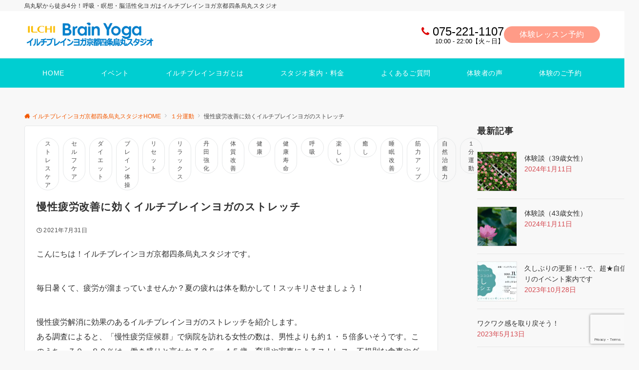

--- FILE ---
content_type: text/html; charset=UTF-8
request_url: https://ilchibrainyoga-kyoto.com/%E5%91%BC%E5%90%B8/%E6%85%A2%E6%80%A7%E7%96%B2%E5%8A%B4%E6%94%B9%E5%96%84%E3%81%AB%E5%8A%B9%E3%81%8F%E3%82%A4%E3%83%AB%E3%83%81%E3%83%96%E3%83%AC%E3%82%A4%E3%83%B3%E3%83%A8%E3%82%AC%E3%81%AE%E3%82%B9%E3%83%88%E3%83%AC-2/
body_size: 47703
content:
<!DOCTYPE html>
<html dir="ltr" lang="ja">
<head prefix="og: http://ogp.me/ns# fb: http://ogp.me/ns/fb# article: http://ogp.me/ns/article#">
<meta charset="UTF-8">
<meta name="viewport" content="width=device-width,initial-scale=1.0">
<meta name="description" content="こんにちは！イルチブレインヨガ京都四条烏丸スタジオです。 毎日暑くて、疲労が溜まっていませんか？夏の疲れは体を動かして！スッキリさせましょう！ 慢性疲労解消に効果のあるイルチブレインヨガのストレッチを紹介します。 ある調査によると、「慢性疲...">
<!-- Google tag (gtag.js) --><script async src="https://www.googletagmanager.com/gtag/js?id=UA-123078457-32"></script><script>window.dataLayer = window.dataLayer || [];function gtag(){dataLayer.push(arguments);}gtag('js', new Date());gtag('config', 'UA-123078457-32');</script>
<title>慢性疲労改善に効くイルチブレインヨガのストレッチ | 京都市の四条・烏丸でヨガをお探しなら、イルチブレインヨガ京都四条烏丸スタジオ</title>
	<style>img:is([sizes="auto" i], [sizes^="auto," i]) { contain-intrinsic-size: 3000px 1500px }</style>
	
		<!-- All in One SEO 4.9.3 - aioseo.com -->
	<meta name="description" content="こんにちは！イルチブレインヨガ京都四条烏丸スタジオです。 毎日暑くて、疲労が溜まっていませんか？夏の疲れは体を" />
	<meta name="robots" content="max-image-preview:large" />
	<meta name="author" content="イルチブレインヨガ 京都四条烏丸スタジオ"/>
	<link rel="canonical" href="https://ilchibrainyoga-kyoto.com/%e5%91%bc%e5%90%b8/%e6%85%a2%e6%80%a7%e7%96%b2%e5%8a%b4%e6%94%b9%e5%96%84%e3%81%ab%e5%8a%b9%e3%81%8f%e3%82%a4%e3%83%ab%e3%83%81%e3%83%96%e3%83%ac%e3%82%a4%e3%83%b3%e3%83%a8%e3%82%ac%e3%81%ae%e3%82%b9%e3%83%88%e3%83%ac-2/" />
	<meta name="generator" content="All in One SEO (AIOSEO) 4.9.3" />
		<script type="application/ld+json" class="aioseo-schema">
			{"@context":"https:\/\/schema.org","@graph":[{"@type":"Article","@id":"https:\/\/ilchibrainyoga-kyoto.com\/%e5%91%bc%e5%90%b8\/%e6%85%a2%e6%80%a7%e7%96%b2%e5%8a%b4%e6%94%b9%e5%96%84%e3%81%ab%e5%8a%b9%e3%81%8f%e3%82%a4%e3%83%ab%e3%83%81%e3%83%96%e3%83%ac%e3%82%a4%e3%83%b3%e3%83%a8%e3%82%ac%e3%81%ae%e3%82%b9%e3%83%88%e3%83%ac-2\/#article","name":"\u6162\u6027\u75b2\u52b4\u6539\u5584\u306b\u52b9\u304f\u30a4\u30eb\u30c1\u30d6\u30ec\u30a4\u30f3\u30e8\u30ac\u306e\u30b9\u30c8\u30ec\u30c3\u30c1 | \u4eac\u90fd\u5e02\u306e\u56db\u6761\u30fb\u70cf\u4e38\u3067\u30e8\u30ac\u3092\u304a\u63a2\u3057\u306a\u3089\u3001\u30a4\u30eb\u30c1\u30d6\u30ec\u30a4\u30f3\u30e8\u30ac\u4eac\u90fd\u56db\u6761\u70cf\u4e38\u30b9\u30bf\u30b8\u30aa","headline":"\u6162\u6027\u75b2\u52b4\u6539\u5584\u306b\u52b9\u304f\u30a4\u30eb\u30c1\u30d6\u30ec\u30a4\u30f3\u30e8\u30ac\u306e\u30b9\u30c8\u30ec\u30c3\u30c1","author":{"@id":"https:\/\/ilchibrainyoga-kyoto.com\/author\/ibyoga-kyotogmail-com\/#author"},"publisher":{"@id":"https:\/\/ilchibrainyoga-kyoto.com\/#organization"},"image":{"@type":"ImageObject","url":"https:\/\/www.brain-training.jp\/wp-content\/uploads\/2011\/12\/13.jpg","@id":"https:\/\/ilchibrainyoga-kyoto.com\/%e5%91%bc%e5%90%b8\/%e6%85%a2%e6%80%a7%e7%96%b2%e5%8a%b4%e6%94%b9%e5%96%84%e3%81%ab%e5%8a%b9%e3%81%8f%e3%82%a4%e3%83%ab%e3%83%81%e3%83%96%e3%83%ac%e3%82%a4%e3%83%b3%e3%83%a8%e3%82%ac%e3%81%ae%e3%82%b9%e3%83%88%e3%83%ac-2\/#articleImage"},"datePublished":"2021-07-31T23:43:24+09:00","dateModified":"2021-07-31T23:43:24+09:00","inLanguage":"ja","mainEntityOfPage":{"@id":"https:\/\/ilchibrainyoga-kyoto.com\/%e5%91%bc%e5%90%b8\/%e6%85%a2%e6%80%a7%e7%96%b2%e5%8a%b4%e6%94%b9%e5%96%84%e3%81%ab%e5%8a%b9%e3%81%8f%e3%82%a4%e3%83%ab%e3%83%81%e3%83%96%e3%83%ac%e3%82%a4%e3%83%b3%e3%83%a8%e3%82%ac%e3%81%ae%e3%82%b9%e3%83%88%e3%83%ac-2\/#webpage"},"isPartOf":{"@id":"https:\/\/ilchibrainyoga-kyoto.com\/%e5%91%bc%e5%90%b8\/%e6%85%a2%e6%80%a7%e7%96%b2%e5%8a%b4%e6%94%b9%e5%96%84%e3%81%ab%e5%8a%b9%e3%81%8f%e3%82%a4%e3%83%ab%e3%83%81%e3%83%96%e3%83%ac%e3%82%a4%e3%83%b3%e3%83%a8%e3%82%ac%e3%81%ae%e3%82%b9%e3%83%88%e3%83%ac-2\/#webpage"},"articleSection":"\uff11\u5206\u904b\u52d5, \u30b9\u30c8\u30ec\u30b9\u30b1\u30a2, \u30bb\u30eb\u30d5\u30b1\u30a2, \u30c0\u30a4\u30a8\u30c3\u30c8, \u30d6\u30ec\u30a4\u30f3\u4f53\u64cd, \u30ea\u30bb\u30c3\u30c8, \u30ea\u30e9\u30c3\u30af\u30b9, \u4e39\u7530\u5f37\u5316, \u4f53\u8cea\u6539\u5584, \u5065\u5eb7, \u5065\u5eb7\u5bff\u547d, \u547c\u5438, \u697d\u3057\u3044, \u7652\u3057, \u7761\u7720\u6539\u5584, \u7b4b\u529b\u30a2\u30c3\u30d7, \u81ea\u7136\u6cbb\u7652\u529b"},{"@type":"BreadcrumbList","@id":"https:\/\/ilchibrainyoga-kyoto.com\/%e5%91%bc%e5%90%b8\/%e6%85%a2%e6%80%a7%e7%96%b2%e5%8a%b4%e6%94%b9%e5%96%84%e3%81%ab%e5%8a%b9%e3%81%8f%e3%82%a4%e3%83%ab%e3%83%81%e3%83%96%e3%83%ac%e3%82%a4%e3%83%b3%e3%83%a8%e3%82%ac%e3%81%ae%e3%82%b9%e3%83%88%e3%83%ac-2\/#breadcrumblist","itemListElement":[{"@type":"ListItem","@id":"https:\/\/ilchibrainyoga-kyoto.com#listItem","position":1,"name":"\u30db\u30fc\u30e0","item":"https:\/\/ilchibrainyoga-kyoto.com","nextItem":{"@type":"ListItem","@id":"https:\/\/ilchibrainyoga-kyoto.com\/category\/%e5%91%bc%e5%90%b8\/#listItem","name":"\u547c\u5438"}},{"@type":"ListItem","@id":"https:\/\/ilchibrainyoga-kyoto.com\/category\/%e5%91%bc%e5%90%b8\/#listItem","position":2,"name":"\u547c\u5438","item":"https:\/\/ilchibrainyoga-kyoto.com\/category\/%e5%91%bc%e5%90%b8\/","nextItem":{"@type":"ListItem","@id":"https:\/\/ilchibrainyoga-kyoto.com\/%e5%91%bc%e5%90%b8\/%e6%85%a2%e6%80%a7%e7%96%b2%e5%8a%b4%e6%94%b9%e5%96%84%e3%81%ab%e5%8a%b9%e3%81%8f%e3%82%a4%e3%83%ab%e3%83%81%e3%83%96%e3%83%ac%e3%82%a4%e3%83%b3%e3%83%a8%e3%82%ac%e3%81%ae%e3%82%b9%e3%83%88%e3%83%ac-2\/#listItem","name":"\u6162\u6027\u75b2\u52b4\u6539\u5584\u306b\u52b9\u304f\u30a4\u30eb\u30c1\u30d6\u30ec\u30a4\u30f3\u30e8\u30ac\u306e\u30b9\u30c8\u30ec\u30c3\u30c1"},"previousItem":{"@type":"ListItem","@id":"https:\/\/ilchibrainyoga-kyoto.com#listItem","name":"\u30db\u30fc\u30e0"}},{"@type":"ListItem","@id":"https:\/\/ilchibrainyoga-kyoto.com\/%e5%91%bc%e5%90%b8\/%e6%85%a2%e6%80%a7%e7%96%b2%e5%8a%b4%e6%94%b9%e5%96%84%e3%81%ab%e5%8a%b9%e3%81%8f%e3%82%a4%e3%83%ab%e3%83%81%e3%83%96%e3%83%ac%e3%82%a4%e3%83%b3%e3%83%a8%e3%82%ac%e3%81%ae%e3%82%b9%e3%83%88%e3%83%ac-2\/#listItem","position":3,"name":"\u6162\u6027\u75b2\u52b4\u6539\u5584\u306b\u52b9\u304f\u30a4\u30eb\u30c1\u30d6\u30ec\u30a4\u30f3\u30e8\u30ac\u306e\u30b9\u30c8\u30ec\u30c3\u30c1","previousItem":{"@type":"ListItem","@id":"https:\/\/ilchibrainyoga-kyoto.com\/category\/%e5%91%bc%e5%90%b8\/#listItem","name":"\u547c\u5438"}}]},{"@type":"Organization","@id":"https:\/\/ilchibrainyoga-kyoto.com\/#organization","name":"\u4eac\u90fd\u5e02\u306e\u56db\u6761\u30fb\u70cf\u4e38\u3067\u30e8\u30ac\u3092\u304a\u63a2\u3057\u306a\u3089\u3001\u30a4\u30eb\u30c1\u30d6\u30ec\u30a4\u30f3\u30e8\u30ac\u4eac\u90fd\u56db\u6761\u70cf\u4e38\u30b9\u30bf\u30b8\u30aa","description":"\u70cf\u4e38\u99c5\u304b\u3089\u5f92\u6b694\u5206\uff01\u547c\u5438\u30fb\u7791\u60f3\u30fb\u8133\u6d3b\u6027\u5316\u30e8\u30ac\u306f\u30a4\u30eb\u30c1\u30d6\u30ec\u30a4\u30f3\u30e8\u30ac\u4eac\u90fd\u56db\u6761\u70cf\u4e38\u30b9\u30bf\u30b8\u30aa","url":"https:\/\/ilchibrainyoga-kyoto.com\/"},{"@type":"Person","@id":"https:\/\/ilchibrainyoga-kyoto.com\/author\/ibyoga-kyotogmail-com\/#author","url":"https:\/\/ilchibrainyoga-kyoto.com\/author\/ibyoga-kyotogmail-com\/","name":"\u30a4\u30eb\u30c1\u30d6\u30ec\u30a4\u30f3\u30e8\u30ac \u4eac\u90fd\u56db\u6761\u70cf\u4e38\u30b9\u30bf\u30b8\u30aa","image":{"@type":"ImageObject","@id":"https:\/\/ilchibrainyoga-kyoto.com\/%e5%91%bc%e5%90%b8\/%e6%85%a2%e6%80%a7%e7%96%b2%e5%8a%b4%e6%94%b9%e5%96%84%e3%81%ab%e5%8a%b9%e3%81%8f%e3%82%a4%e3%83%ab%e3%83%81%e3%83%96%e3%83%ac%e3%82%a4%e3%83%b3%e3%83%a8%e3%82%ac%e3%81%ae%e3%82%b9%e3%83%88%e3%83%ac-2\/#authorImage","url":"https:\/\/secure.gravatar.com\/avatar\/4230c28aec0ae9a940b6b6a61b5c6f5ad0628f1d13536342303230048380e298?s=96&d=mm&r=g","width":96,"height":96,"caption":"\u30a4\u30eb\u30c1\u30d6\u30ec\u30a4\u30f3\u30e8\u30ac \u4eac\u90fd\u56db\u6761\u70cf\u4e38\u30b9\u30bf\u30b8\u30aa"}},{"@type":"WebPage","@id":"https:\/\/ilchibrainyoga-kyoto.com\/%e5%91%bc%e5%90%b8\/%e6%85%a2%e6%80%a7%e7%96%b2%e5%8a%b4%e6%94%b9%e5%96%84%e3%81%ab%e5%8a%b9%e3%81%8f%e3%82%a4%e3%83%ab%e3%83%81%e3%83%96%e3%83%ac%e3%82%a4%e3%83%b3%e3%83%a8%e3%82%ac%e3%81%ae%e3%82%b9%e3%83%88%e3%83%ac-2\/#webpage","url":"https:\/\/ilchibrainyoga-kyoto.com\/%e5%91%bc%e5%90%b8\/%e6%85%a2%e6%80%a7%e7%96%b2%e5%8a%b4%e6%94%b9%e5%96%84%e3%81%ab%e5%8a%b9%e3%81%8f%e3%82%a4%e3%83%ab%e3%83%81%e3%83%96%e3%83%ac%e3%82%a4%e3%83%b3%e3%83%a8%e3%82%ac%e3%81%ae%e3%82%b9%e3%83%88%e3%83%ac-2\/","name":"\u6162\u6027\u75b2\u52b4\u6539\u5584\u306b\u52b9\u304f\u30a4\u30eb\u30c1\u30d6\u30ec\u30a4\u30f3\u30e8\u30ac\u306e\u30b9\u30c8\u30ec\u30c3\u30c1 | \u4eac\u90fd\u5e02\u306e\u56db\u6761\u30fb\u70cf\u4e38\u3067\u30e8\u30ac\u3092\u304a\u63a2\u3057\u306a\u3089\u3001\u30a4\u30eb\u30c1\u30d6\u30ec\u30a4\u30f3\u30e8\u30ac\u4eac\u90fd\u56db\u6761\u70cf\u4e38\u30b9\u30bf\u30b8\u30aa","description":"\u3053\u3093\u306b\u3061\u306f\uff01\u30a4\u30eb\u30c1\u30d6\u30ec\u30a4\u30f3\u30e8\u30ac\u4eac\u90fd\u56db\u6761\u70cf\u4e38\u30b9\u30bf\u30b8\u30aa\u3067\u3059\u3002 \u6bce\u65e5\u6691\u304f\u3066\u3001\u75b2\u52b4\u304c\u6e9c\u307e\u3063\u3066\u3044\u307e\u305b\u3093\u304b\uff1f\u590f\u306e\u75b2\u308c\u306f\u4f53\u3092","inLanguage":"ja","isPartOf":{"@id":"https:\/\/ilchibrainyoga-kyoto.com\/#website"},"breadcrumb":{"@id":"https:\/\/ilchibrainyoga-kyoto.com\/%e5%91%bc%e5%90%b8\/%e6%85%a2%e6%80%a7%e7%96%b2%e5%8a%b4%e6%94%b9%e5%96%84%e3%81%ab%e5%8a%b9%e3%81%8f%e3%82%a4%e3%83%ab%e3%83%81%e3%83%96%e3%83%ac%e3%82%a4%e3%83%b3%e3%83%a8%e3%82%ac%e3%81%ae%e3%82%b9%e3%83%88%e3%83%ac-2\/#breadcrumblist"},"author":{"@id":"https:\/\/ilchibrainyoga-kyoto.com\/author\/ibyoga-kyotogmail-com\/#author"},"creator":{"@id":"https:\/\/ilchibrainyoga-kyoto.com\/author\/ibyoga-kyotogmail-com\/#author"},"datePublished":"2021-07-31T23:43:24+09:00","dateModified":"2021-07-31T23:43:24+09:00"},{"@type":"WebSite","@id":"https:\/\/ilchibrainyoga-kyoto.com\/#website","url":"https:\/\/ilchibrainyoga-kyoto.com\/","name":"\u4eac\u90fd\u5e02\u306e\u56db\u6761\u30fb\u70cf\u4e38\u3067\u30e8\u30ac\u3092\u304a\u63a2\u3057\u306a\u3089\u3001\u30a4\u30eb\u30c1\u30d6\u30ec\u30a4\u30f3\u30e8\u30ac\u4eac\u90fd\u56db\u6761\u70cf\u4e38\u30b9\u30bf\u30b8\u30aa","description":"\u70cf\u4e38\u99c5\u304b\u3089\u5f92\u6b694\u5206\uff01\u547c\u5438\u30fb\u7791\u60f3\u30fb\u8133\u6d3b\u6027\u5316\u30e8\u30ac\u306f\u30a4\u30eb\u30c1\u30d6\u30ec\u30a4\u30f3\u30e8\u30ac\u4eac\u90fd\u56db\u6761\u70cf\u4e38\u30b9\u30bf\u30b8\u30aa","inLanguage":"ja","publisher":{"@id":"https:\/\/ilchibrainyoga-kyoto.com\/#organization"}}]}
		</script>
		<!-- All in One SEO -->

<link rel='dns-prefetch' href='//stats.wp.com' />
<link rel="alternate" type="application/rss+xml" title="京都市の四条・烏丸でヨガをお探しなら、イルチブレインヨガ京都四条烏丸スタジオ &raquo; フィード" href="https://ilchibrainyoga-kyoto.com/feed/" />
<link rel="alternate" type="application/rss+xml" title="京都市の四条・烏丸でヨガをお探しなら、イルチブレインヨガ京都四条烏丸スタジオ &raquo; コメントフィード" href="https://ilchibrainyoga-kyoto.com/comments/feed/" />
<link rel="alternate" type="text/calendar" title="京都市の四条・烏丸でヨガをお探しなら、イルチブレインヨガ京都四条烏丸スタジオ &raquo; iCal フィード" href="https://ilchibrainyoga-kyoto.com/events/?ical=1" />
<style id="emanon-business-style-inline-css">.l-content.section-inner {width:calc(100% - 32px);z-index:101;}@media screen and (min-width:1200px) {.l-content.section-inner {width:var(--ema-one-col-content-width-front-page);}}.section-wrapper {display:flex;flex-wrap:wrap;}@media screen and (min-width:768px) {.section-wrapper {width:calc(100% + 32px);}}.section-cta {margin-top:40px;text-align:center;}.section-btn {min-width:50%;}@media screen and (min-width:768px) {.section-btn {min-width:20%;}}.home.page-template-front-page .article,.home.page-template-front-page-content-post .article {border:none;background-color:inherit;}.eb-front-top-widget-section .alignfull, .eb-front-bottom-widget-section .alignfull {position:relative;left:calc(50% - 50vw);width:100vw;max-width:100vw;}.eb-front-top-widget-section .alignwide,.eb-front-bottom-widget-section .alignwide {position:relative;max-width:100vw;}@media screen and (min-width:768px) {.eb-front-top-widget-section .alignwide,.eb-front-bottom-widget-section .alignwide {left:calc(50% - 380px);width:760px;}}@media screen and (min-width:960px) {.eb-front-top-widget-section .alignwide,.eb-front-bottom-widget-section .alignwide {left:calc(50% - 480px);width:960px;}}@media screen and (min-width:1200px) {.eb-front-top-widget-section .alignwide,.eb-front-bottom-widget-section .alignwide {left:calc(50% - 560px);width:1120px;}}.is-separator-triangle {margin-bottom:56px;}.is-separator-triangle_center {margin-bottom:32px;}@media screen and (min-width:768px) {.is-separator-triangle {margin-bottom:72px;}.is-separator-triangle_center {margin-bottom:40px;}}.eb-ticker-section {display:block;height:48px;background-color:#f8f8f8;color:#161410;font-size:var(--ema-font-size-s1);}.eb-ticker-section a {color:#161410;}.eb-ticker-section a:hover {color:var(--ema-link-color);}.ticker-inner {display:flex;flex-direction:row;align-items:center;}.ticker-label {margin-right:8px;}@media screen and ( min-width:768px ) {.ticker-label {margin-right:16px;}}.ticker-label {padding:4px 12px;border-radius:var(--ema-border-radius-4);background-color:#161410;color:#fff;}.ticker-date {display:none;}@media screen and ( min-width:768px ) {.ticker-date {display:inline-block;}}.ticker-title {height:48px;line-height:48px;overflow:hidden;}.ticker-title li {overflow:hidden;text-overflow:ellipsis;white-space:nowrap;}.eb-solution-section {position:relative;text-align:center;background-color:#ffffff;}.eb-solution-section .separator-section-arch,.eb-solution-section .separator-section-wave,.eb-solution-section .separator-section-double-wave,.eb-solution-section .separator-section-two-wave,.eb-solution-section .separator-section-tilt-right,.eb-solution-section .separator-section-tilt-left,.eb-solution-section .separator-section-triangle,.eb-solution-section .separator-section-triangle-center {fill:#eeeff0;}.solution-header .section-title {color:#000c15;}.solution-header .section-title::before {color:#000c15;}.solution-header .section-description {color:#303030;}.solution-box-list-inner {display:flex;flex-direction:column;width:100%;height:100%;padding-top:32px;padding-bottom:32px;padding-left:16px;padding-right:16px;box-sizing:border-box;border-radius:var(--ema-border-radius-4);border:1px solid #ffffff;background-color:#ffffff;transition:all 0.3s ease;backface-visibility:hidden;}.solution-box-list.is-title-left .solution-box-list-inner {flex-direction:row;gap:8px;padding-top:24px;padding-bottom:24px;}.solution-box-list.is-title-left .solution-box-list-inner .solution-box-detail {text-align:left;}.solution-box-list.is-border .solution-box-list-inner {border:1px solid #e2e5e8;}.solution-box-list.is-border-shadow .solution-box-list-inner {border:1px solid #e2e5e8;box-shadow:0 1px 3px 1px rgb(0 0 0 / 8%);}.solution-box-list.is-shadow .solution-box-list-inner {box-shadow:0 1px 3px 1px rgb(0 0 0 / 8%);}@media screen and ( max-width:767px ) {.section-wrapper:not(.u-item-scroll) .solution-box-list {margin-bottom:32px;width:100%;}.section-wrapper:not(.u-item-scroll) .solution-box-list:last-child {margin-bottom:0;}}@media screen and ( min-width:768px ) {.solution-box-list {margin-right:32px;width:calc(33.333% - 32px);}}.solution-box-list.is-hover-box-background.has-link:hover .solution-box-list-inner {background-color:#e2e5e8;}.solution-box-list.is-hover-box-border.has-link:hover .solution-box-list-inner {border:1px solid #9b8d77;}.solution-box-list.is-hover-box-shadow.has-link:hover .solution-box-list-inner {box-shadow:0 1px 3px 1px rgb(0 0 0 / 8%);}.solution-box-list.is-hover-box-floating.has-link:hover .solution-box-list-inner {transform:translateY(-3px);}.solution-box-list.is-hover-box-shadow-floating.has-link:hover .solution-box-list-inner {box-shadow:0 1px 3px 1px rgb(0 0 0 / 8%);transform:translateY(-3px);}.solution-box-detail__description {color:#303030;}.solution-box-list[class*="is-title-top-"] .solution-box-icon {margin-bottom:16px;}.solution-box-icon i {margin:0;transition:all 0.2s ease 0s;color:#9b8d77;}.solution-box-list[class*="is-title-top-"] i {display:inline-block;width:96px;height:96px;line-height:96px;font-size:var(--ema-font-size-l5);background-color:#ffffff;border:2px solid #9b8d77;}.solution-box-list[class*="is-title-top-"].is-hover-icon.has-link:hover i {background:#c6aa5b;border:2px solid #c6aa5b;color:#fff;}.solution-box-list.is-title-top-circle .solution-box-icon i {border-radius:50%;}.solution-box-list.is-title-top-speech-bubble .solution-box-icon i {position:relative;border-radius:50%;}.solution-box-list.is-title-top-speech-bubble .solution-box-icon i::after {content:"";position:absolute;bottom:-8px;left:50%;width:16px;height:16px;background-color:#ffffff;border-right:2px solid;border-bottom:2px solid;border-color:#9b8d77;transform:translateX(-50%) rotate(45deg);transition:all 0.2s ease 0s;}.solution-box-list.is-title-top-speech-bubble.is-hover-icon.has-link:hover i::after {background-color:#c6aa5b;border-color:#c6aa5b;}.solution-box-list[class*="is-title-top-"] .solution-box-icon img {width:96px;height:96px;object-fit:cover;object-position:50% 50%;}.solution-box-list.is-title-top-circle .solution-box-icon img {border-radius:50%;}.solution-box-list.is-title-top-corner .solution-box-icon img {border-radius:var(--ema-border-radius-4);}.solution-box-list.is-title-left .solution-box-icon i {font-size:var(--ema-font-size-l3);}.solution-box-list.is-title-left .solution-box-icon i::before {line-height:1.35;}.solution-box-list.is-title-left.is-hover-icon.has-link:hover i {color:#c6aa5b;}.solution-box-list.is-title-left .solution-box-icon img {width:48px;}.solution-box-detail {overflow:hidden;}.solution-box-detail__title {letter-spacing:0.1em;font-size:var(--ema-font-size-l2);color:#000c15;}.solution-box-list[class*="is-title-top-"] .solution-box-detail__title {padding-top:16px;padding-bottom:24px;}.solution-box-list.is-title-left .solution-box-detail__title {padding-bottom:12px;}.eb-solution-section .section-header.is-style-title-underline .section-title::after {background:#e2e5e8;}.eb-solution-section .section-header.is-style-title-underline-dot .section-title::after {background-image:radial-gradient(#e2e5e8 30%, transparent 30%);}.eb-solution-section .section-header.is-style-title-underline-shadedlin .section-title::after {background-image:repeating-linear-gradient(45deg, #e2e5e8 0, #e2e5e8 1px, transparent 0, transparent 50%),repeating-linear-gradient(135deg, #e2e5e8, #e2e5e8 1px, transparent 0, transparent 50%);}.eb-solution-section .section-header.is-style-title-border-vertical-up::before {background:#e2e5e8;}.eb-solution-section .section-header.is-style-title-border-vertical-down::after {background:#e2e5e8;}.eb-solution-section .section-inner {padding-top:var(--solution-section-padding-top-sp);padding-bottom:var(--solution-section-padding-bottom-sp); }@media screen and ( min-width:768px ) {.eb-solution-section .section-inner {padding-top:var(--solution-section-padding-top-tablet);padding-bottom:var(--solution-section-padding-bottom-tablet);}}@media screen and ( min-width:960px ) {.eb-solution-section .section-inner {padding-top:var(--solution-section-padding-top-pc);padding-bottom:var(--solution-section-padding-bottom-pc);}}.splide__l-content {box-sizing:border-box;position:relative;}.splide__list {backface-visibility:hidden;display:-ms-flexbox;display:flex;height:100%;margin:0 !important;padding:0 !important;}.splide.is-initialized:not(.is-active) .splide__list {display:block;}.splide__pagination {-ms-flex-align:center;align-items:center;display:-ms-flexbox;display:flex;-ms-flex-wrap:wrap;flex-wrap:wrap;-ms-flex-pack:center;justify-content:center;margin:0;pointer-events:none;}.splide__pagination li {display:inline-block;line-height:1;list-style-type:none;margin:0;pointer-events:auto;}.splide__progress__bar {width:0;}.splide {position:relative;visibility:hidden;}.splide.is-initialized,.splide.is-rendered {visibility:visible;}.splide__slide {position:relative;backface-visibility:hidden;box-sizing:border-box;-ms-flex-negative:0;flex-shrink:0;list-style-type:none !important;margin:0;}.splide__slide img {vertical-align:bottom;width:100%;}.splide__spinner {animation:splide-loading 1s linear infinite;border:2px solid #999;border-left-color:transparent;border-radius:50%;bottom:0;contain:strict;display:inline-block;height:20px;left:0;margin:auto;position:absolute;right:0;top:0;width:20px;}.splide__sr {clip:rect(0 0 0 0);border:0;height:1px;margin:-1px;overflow:hidden;padding:0;position:absolute;width:1px;}.splide__toggle.is-active .splide__toggle__play,.splide__toggle__pause {display:none;}.splide__toggle.is-active .splide__toggle__pause {display:inline;}.splide__track {overflow:hidden;position:relative;z-index:0;}@keyframes splide-loading {0% {transform:rotate(0)}to {transform:rotate(1turn)}}.splide__track--draggable {-webkit-touch-callout:none;-webkit-user-select:none;-ms-user-select:none;user-select:none;}.splide__track--fade > .splide__list > .splide__slide {margin:0 !important;opacity:0;z-index:0;}.splide__track--fade > .splide__list > .splide__slide.is-active {opacity:1;z-index:1;}.splide--rtl {direction:rtl;}.splide__track--ttb > .splide__list {display:block;}.splide__arrow {-ms-flex-align:center;align-items:center;background-color:rgba(255, 255, 255, 0.4);border:0;border-radius:50%;cursor:pointer;display:-ms-flexbox;display:flex;height:2em;-ms-flex-pack:center;justify-content:center;opacity:.7;padding:0;position:absolute;top:50%;transform:translateY(-50%);width:2em;z-index:1;}.splide__arrow svg {fill:#000;height:1.2em;width:1.2em;}.splide__arrow:hover:not(:disabled) {opacity:0.9;}.splide__arrow:disabled {opacity:0.3;}.splide__arrow:focus-visible {outline:3px solid #0bf;outline-offset:3px;}.eb-case-section .splide__arrow--prev {left:-40px;}.splide__arrow--prev svg {transform:scaleX(-1);}.eb-case-section .splide__arrow--next {right:-40px;}.splide.is-focus-in .splide__arrow:focus {outline:3px solid #0bf;outline-offset:3px;}.eb-case-section .splide__pagination {margin-top:32px;}.splide__pagination__page {position:relative;display:inline-block;height:3px;width:24px;margin-right:4px;margin-left:4px;padding:0;border:0;border-radius:var(--ema-border-radius-4);background:var(--ema-link-color);appearance:none;transition:all 0.3s ease;}.splide__pagination__page:hover,.splide__pagination__page.is-active {background:var(--ema-link-hover);width:32px;}.splide__pagination__page:hover {cursor:pointer;opacity:.9;}.splide__slide {-webkit-tap-highlight-color:rgba(0, 0, 0, 0);}.splide__slide:focus {outline:0;}@supports(outline-offset:-3px) {.splide__slide:focus-visible {outline:3px solid #0bf;outline-offset:-3px;}}@media screen and(-ms-high-contrast:none) {.splide__slide:focus-visible {border:3px solid #0bf;}}@supports(outline-offset:-3px) {.splide.is-focus-in .splide__slide:focus {outline:3px solid #0bf;outline-offset:-3px;}}@media screen and(-ms-high-contrast:none) {.splide.is-focus-in .splide__slide:focus {border:3px solid #0bf;}.splide.is-focus-in .splide__track>.splide__list>.splide__slide:focus {border-color:#0bf;}}.splide__toggle {cursor:pointer;}.splide__toggle:focus-visible {outline:3px solid #0bf;outline-offset:3px;}.splide.is-focus-in .splide__toggle:focus {outline:3px solid #0bf;outline-offset:3px;}.splide__track--nav > .splide__list > .splide__slide {border:3px solid transparent;cursor:pointer;}.splide__track--nav > .splide__list > .splide__slide.is-active {border:3px solid #000;}.splide__arrows--rtl .splide__arrow--prev {left:auto;right:1em;}.splide__arrows--rtl .splide__arrow--prev svg {transform:scaleX(1);}.splide__arrows--rtl .splide__arrow--next {left:1em;right:auto;}.splide__arrows--rtl .splide__arrow--next svg {transform:scaleX(-1)}.splide__arrows--ttb .splide__arrow {left:50%;transform:translate(-50%);}.splide__arrows--ttb .splide__arrow--prev {top:1em;}.splide__arrows--ttb .splide__arrow--prev svg {transform:rotate(-90deg);}.splide__arrows--ttb .splide__arrow--next {bottom:1em;top:auto;}.splide__arrows--ttb .splide__arrow--next svg {transform:rotate(90deg);}.splide__pagination--ttb {bottom:0;display:-ms-flexbox;display:flex;-ms-flex-direction:column;flex-direction:column;left:auto;padding:1em 0;right:0.5em;top:0;}.eb-case-section {position:relative;background-color:#f8f8f8;text-align:center;}.eb-case-section .separator-section-arch,.eb-case-section .separator-section-wave,.eb-case-section .separator-section-double-wave,.eb-case-section .separator-section-two-wave,.eb-case-section .separator-section-tilt-right,.eb-case-section .separator-section-tilt-left,.eb-case-section .separator-section-triangle,.eb-case-section .separator-section-triangle-center {fill:#eeeff0;}.case-header .section-title {color:#000c15;}.case-header .section-title::before {color:#000c15;}.case-header .section-description {color:#303030;}.case-title {font-size:var(--ema-font-size-m);font-weight:bold;}.case-title a {display:block;color:#303030;}.case-title a:hover {color:#303030;}.case-thumbnail {position:relative;}.case-thumbnail a {display:block;}.case-thumbnail img {width:100%;height:auto;vertical-align:middle;}.case-post {padding:8px 0;}.btn.case-section-btn a {background-color:#ff8282;color:#ffffff;font-size:var(--ema-font-size-s1);}.eb-case-section .section-header.is-style-title-underline .section-title::after {background:#e2e5e8;}.eb-case-section .section-header.is-style-title-underline-dot .section-title::after {background-image:radial-gradient(#e2e5e8 30%, transparent 30%);}.eb-case-section .section-header.is-style-title-underline-shadedlin .section-title::after {background-image:repeating-linear-gradient(45deg, #e2e5e8 0, #e2e5e8 1px, transparent 0, transparent 50%),repeating-linear-gradient(135deg, #e2e5e8, #e2e5e8 1px, transparent 0, transparent 50%);}.eb-case-section .section-header.is-style-title-border-vertical-up::before {background:#e2e5e8;}.eb-case-section .section-header.is-style-title-border-vertical-down::after {background:#e2e5e8;}.eb-case-section .section-inner { padding-top:var(--case-section-padding-top-sp); padding-bottom:var(--case-section-padding-bottom-sp);}@media screen and ( min-width:768px ) {.eb-case-section .section-inner { padding-top:var(--case-section-padding-top-tablet); padding-bottom:var(--case-section-padding-bottom-tablet); }}@media screen and ( min-width:960px ) {.eb-case-section .section-inner { padding-top:var(--case-section-padding-top-pc); padding-bottom:var(--case-section-padding-bottom-pc); }}.eb-short-code-section-01 {position:relative;background-color:#ffffff;}.eb-short-code-section-01 .separator-section-arch,.eb-short-code-section-01 .separator-section-wave,.eb-short-code-section-01 .separator-section-double-wave,.eb-short-code-section-01 .separator-section-two-wave,.eb-short-code-section-01 .separator-section-tilt-right,.eb-short-code-section-01 .separator-section-tilt-left,.eb-short-code-section-01 .separator-section-triangle,.eb-short-code-section-01 .separator-section-triangle-center {fill:#f4f7f4;}.eb-short-code-section-01 .section-inner { padding-top:var(--short-code-section-padding-top-sp-01); padding-bottom:var(--short-code-section-padding-bottom-sp-01);}@media screen and ( min-width:768px ) {.eb-short-code-section-01 .section-inner { padding-top:var(--short-code-section-padding-top-tablet-01); padding-bottom:var(--short-code-section-padding-bottom-tablet-01); }}@media screen and ( min-width:960px ) {.eb-short-code-section-01 .section-inner { padding-top:var(--short-code-section-padding-top-pc-01); padding-bottom:var(--short-code-section-padding-bottom-pc-01); }}</style>
<!--OGP-->
<meta property="og:title" content="慢性疲労改善に効くイルチブレインヨガのストレッチ | 京都市の四条・烏丸でヨガをお探しなら、イルチブレインヨガ京都四条烏丸スタジオ">
<meta property="og:type" content="article">
<meta property="og:url" content="https://ilchibrainyoga-kyoto.com/%E5%91%BC%E5%90%B8/%E6%85%A2%E6%80%A7%E7%96%B2%E5%8A%B4%E6%94%B9%E5%96%84%E3%81%AB%E5%8A%B9%E3%81%8F%E3%82%A4%E3%83%AB%E3%83%81%E3%83%96%E3%83%AC%E3%82%A4%E3%83%B3%E3%83%A8%E3%82%AC%E3%81%AE%E3%82%B9%E3%83%88%E3%83%AC-2/">
<meta property="og:image" content="https://ilchibrainyoga-kyoto.com/wp-content/uploads/2023/12/logo.png">
<meta property="og:image:width" content="300">
<meta property="og:image:height" content="300">
<meta property="og:image:alt" content="慢性疲労改善に効くイルチブレインヨガのストレッチ | 京都市の四条・烏丸でヨガをお探しなら、イルチブレインヨガ京都四条烏丸スタジオ">
<meta property="og:description" content="こんにちは！イルチブレインヨガ京都四条烏丸スタジオです。 毎日暑くて、疲労が溜まっていませんか？夏の疲れは体を動かして！スッキリさせましょう！ 慢性疲労解消に効果のあるイルチブレインヨガのストレッチを紹介します。 ある調査によると、「慢性疲...">
<meta property="og:site_name" content="京都市の四条・烏丸でヨガをお探しなら、イルチブレインヨガ京都四条烏丸スタジオ">
<meta property="article:published_time" content="2021-07-31T23:43:24+09:00">
<meta property="article:modified_time" content="2021-07-31T23:43:24+09:00">
<meta property="og:locale" content="ja">
<!--/OGP-->
<meta name="description" content="こんにちは！イルチブレインヨガ京都四条烏丸スタジオです。毎日暑くて、疲労が溜まっていませんか？夏の疲れは体を動かして！スッキリさせましょう！慢性疲労解消に効果のあるイルチブレインヨガのストレッチを紹介します。ある調査によると、「慢性疲労症候群」で病院を訪れる女性の数は、男性よりも約１・５倍多いそうです。このうち、７０～８０％は、働き盛りと言われる２５～４５歳。育児や家事によるストレス、不規則な食事やダイエットによるビタミン、ミネラルの不足が、女性の慢性疲労" /><link rel='stylesheet' id='emanon-blocks-swiper-style-css' href='https://ilchibrainyoga-kyoto.com/wp-content/plugins/emanon-blocks/assets/css/swiper-bundle.min.css?ver=2.4.6.6' media='all' />
<style id='emanon-blocks-inline-css'>
[class*=epb-inline-button-] {position: relative;padding-top: 6px;padding-bottom: 6px;padding-right: 32px;padding-left: 32px;border-radius:0px;text-decoration: none !important;text-align: center;line-height: 1.5;letter-spacing: 0.04em;font-size: 0.88889rem;overflow: hidden;cursor: pointer;transition: all 0.3s ease;}[class*=epb-inline-button-] > a {text-decoration: none !important;}.epb-inline-button-01 > a {color:#ffffff !important;}.epb-inline-button-01:hover > a {color:#ffffff !important;}.epb-inline-button-02 > a {color:#ffffff !important;}.epb-inline-button-02:hover > a {color:#eeee22 !important;}.epb-inline-button-03 > a {color:#ffffff !important;}.epb-inline-button-03:hover > a {color:#ffffff !important;}@keyframes epb-lustre {100% {left: 60%;}}.epb-inline-button-01 {background-color:#1e73be;color:#ffffff !important;}.epb-inline-button-01:hover {background-color:#1e73be;color:#ffffff !important;}.epb-inline-button-02 {background-color:#eeee22;color:#ffffff !important;}.epb-inline-button-02:hover {background-color:#ffffff;color:#eeee22 !important;}.epb-inline-button-03 {background-color:#dd3333;color:#ffffff !important;}.epb-inline-button-03:hover {background-color:#dd3333;color:#ffffff !important;}mark.epb-linemaker-01 {background-color:#b2ffb2;font-style: normal;}mark.epb-linemaker-02 {background-color:#ffe0c1;font-style: normal;}mark.epb-linemaker-03 {background-color:#cab8d9;font-style: normal;}.epb-underline-01 {background: linear-gradient(transparent 60%, #b2ffb2 60%);}.epb-underline-02 {background: linear-gradient(transparent 60%, #ffe0c1 60%);}.epb-underline-03 {background: linear-gradient(transparent 60%, #cab8d9 60%);}[class*=epb-table-icon-] {min-height: 2em;}[class*=epb-table-icon-]::before {font-size: 2em;}.epb-table-icon-double-circle::before {color: #8ed1fc;}.epb-table-icon-circle::before {color: #7bdcb5;}.epb-table-icon-triangle::before {color: #ffedb3;}.epb-table-icon-close::before {color: #ff8585;}.epb-table-icon-checkmark::before {color: #ffedb3;}.epb-table-icon-alert::before {color: #ff8585;}.epb-table-icon-custom-01::before {content: "\e9d7";color: #8ed1fc;}.epb-table-icon-custom-02::before {content: "\e9d8";color: #8ed1fc;}.epb-table-icon-custom-03::before {content: "\e9d9";color: #8ed1fc;}.is-style-item__checkmark > li::before {color: #484848;}.is-style-item__checkmark--square > li::before {color: #484848;}.is-style-item__alert > li::before {color: #dc3545;}.is-style-item__alert--circle > li::before {color: #dc3545;}.is-style-item__question--circle > li::before {color: #484848;}.is-style-item__arrow > li::before {color: #484848;}.is-style-item__arrow--circle > li::before {color: #484848;}.is-style-item__arrow--square > li::before {color: #484848;}.is-style-item__notes > li::before {color: #484848;}.is-style-item__good > li::before {color: #007bff;}.is-style-item__bad > li::before {color: #ff8585;}.is-style-item__vertical-line > li:not(:last-child)::after {color: #e5e7e8;}.is-style-item__diagonal-line > li:not(:last-child)::after {color: #e5e7e8;}.is-style-item__border > li {border: solid 1px #e5e7e8;}ol.is-style-item__num--circle > li::before {background: #484848;color: #ffffff;}ol.is-style-item__num--square > li::before {background: #484848;color: #ffffff;}ol.is-style-item__num--zero li::before {color: #484848;}ol.is-style-item__num--border>li { border: solid 1px #b8bcc0;}ol.is-style-item__num--border>li::before {background:#b8bcc0;}.epb-font-family-01 {font-family: ;}.epb-font-family-02 {font-family: ;}.epb-font-family-03 {font-family: ;}:root {--emp-mask-balloon: url(https://ilchibrainyoga-kyoto.com/wp-content/plugins/emanon-blocks/assets/img/mask-balloon.svg);--emp-mask-circle: url(https://ilchibrainyoga-kyoto.com/wp-content/plugins/emanon-blocks/assets/img/mask-circle.svg);--emp-mask-fluid01: url(https://ilchibrainyoga-kyoto.com/wp-content/plugins/emanon-blocks/assets/img/mask-fluid01.svg);--emp-mask-fluid02: url(https://ilchibrainyoga-kyoto.com/wp-content/plugins/emanon-blocks/assets/img/mask-fluid02.svg);--emp-mask-fluid03: url(https://ilchibrainyoga-kyoto.com/wp-content/plugins/emanon-blocks/assets/img/mask-fluid03.svg);--emp-mask-fluid04: url(https://ilchibrainyoga-kyoto.com/wp-content/plugins/emanon-blocks/assets/img/mask-fluid04.svg);--emp-mask-fluid05: url(https://ilchibrainyoga-kyoto.com/wp-content/plugins/emanon-blocks/assets/img/mask-fluid05.svg);--emp-mask-fluid06: url(https://ilchibrainyoga-kyoto.com/wp-content/plugins/emanon-blocks/assets/img/mask-fluid06.svg);--emp-mask-fluid07: url(https://ilchibrainyoga-kyoto.com/wp-content/plugins/emanon-blocks/assets/img/mask-fluid07.svg);--emp-mask-fluid08: url(https://ilchibrainyoga-kyoto.com/wp-content/plugins/emanon-blocks/assets/img/mask-fluid08.svg);}
</style>
<link rel='stylesheet' id='pt-cv-public-style-css' href='https://ilchibrainyoga-kyoto.com/wp-content/plugins/content-views-query-and-display-post-page/public/assets/css/cv.css?ver=4.3' media='all' />
<link rel='stylesheet' id='vkExUnit_common_style-css' href='https://ilchibrainyoga-kyoto.com/wp-content/plugins/vk-all-in-one-expansion-unit/assets/css/vkExUnit_style.css?ver=9.113.0.1' media='all' />
<style id='vkExUnit_common_style-inline-css'>
:root {--ver_page_top_button_url:url(https://ilchibrainyoga-kyoto.com/wp-content/plugins/vk-all-in-one-expansion-unit/assets/images/to-top-btn-icon.svg);}@font-face {font-weight: normal;font-style: normal;font-family: "vk_sns";src: url("https://ilchibrainyoga-kyoto.com/wp-content/plugins/vk-all-in-one-expansion-unit/inc/sns/icons/fonts/vk_sns.eot?-bq20cj");src: url("https://ilchibrainyoga-kyoto.com/wp-content/plugins/vk-all-in-one-expansion-unit/inc/sns/icons/fonts/vk_sns.eot?#iefix-bq20cj") format("embedded-opentype"),url("https://ilchibrainyoga-kyoto.com/wp-content/plugins/vk-all-in-one-expansion-unit/inc/sns/icons/fonts/vk_sns.woff?-bq20cj") format("woff"),url("https://ilchibrainyoga-kyoto.com/wp-content/plugins/vk-all-in-one-expansion-unit/inc/sns/icons/fonts/vk_sns.ttf?-bq20cj") format("truetype"),url("https://ilchibrainyoga-kyoto.com/wp-content/plugins/vk-all-in-one-expansion-unit/inc/sns/icons/fonts/vk_sns.svg?-bq20cj#vk_sns") format("svg");}
.veu_promotion-alert__content--text {border: 1px solid rgba(0,0,0,0.125);padding: 0.5em 1em;border-radius: var(--vk-size-radius);margin-bottom: var(--vk-margin-block-bottom);font-size: 0.875rem;}/* Alert Content部分に段落タグを入れた場合に最後の段落の余白を0にする */.veu_promotion-alert__content--text p:last-of-type{margin-bottom:0;margin-top: 0;}
</style>
<link rel='stylesheet' id='wp-block-library-css' href='https://ilchibrainyoga-kyoto.com/wp-includes/css/dist/block-library/style.min.css?ver=6.8.3' media='all' />
<link rel='stylesheet' id='aioseo/css/src/vue/standalone/blocks/table-of-contents/global.scss-css' href='https://ilchibrainyoga-kyoto.com/wp-content/plugins/all-in-one-seo-pack/dist/Lite/assets/css/table-of-contents/global.e90f6d47.css?ver=4.9.3' media='all' />
<link rel='stylesheet' id='emanon-blocks-accordion-style-css' href='https://ilchibrainyoga-kyoto.com/wp-content/plugins/emanon-blocks/build/block-accordion/style-index.css?ver=2.4.4' media='all' />
<link rel='stylesheet' id='emanon-blocks-advanced-button-template-style-css' href='https://ilchibrainyoga-kyoto.com/wp-content/plugins/emanon-blocks/build/block-advanced-button-template/style-index.css?ver=2.4.4' media='all' />
<link rel='stylesheet' id='emanon-blocks-advanced-headling-style-css' href='https://ilchibrainyoga-kyoto.com/wp-content/plugins/emanon-blocks/build/block-advanced-headling/style-index.css?ver=2.3.8' media='all' />
<link rel='stylesheet' id='emanon-blocks-award-style-css' href='https://ilchibrainyoga-kyoto.com/wp-content/plugins/emanon-blocks/build/block-award/style-index.css?ver=2.3.8' media='all' />
<link rel='stylesheet' id='emanon-blocks-balloon-style-css' href='https://ilchibrainyoga-kyoto.com/wp-content/plugins/emanon-blocks/build/block-balloon/style-index.css?ver=2.3.8' media='all' />
<link rel='stylesheet' id='emanon-blocks-banner-style-css' href='https://ilchibrainyoga-kyoto.com/wp-content/plugins/emanon-blocks/build/block-banner/style-index.css?ver=2.3.8' media='all' />
<link rel='stylesheet' id='emanon-blocks-bar-graph-style-css' href='https://ilchibrainyoga-kyoto.com/wp-content/plugins/emanon-blocks/build/block-bar-graph/style-index.css?ver=2.3.8' media='all' />
<link rel='stylesheet' id='emanon-blocks-broken-grid-style-css' href='https://ilchibrainyoga-kyoto.com/wp-content/plugins/emanon-blocks/build/block-broken-grid/style-index.css?ver=2.4.6' media='all' />
<link rel='stylesheet' id='emanon-blocks-circle-graph-style-css' href='https://ilchibrainyoga-kyoto.com/wp-content/plugins/emanon-blocks/build/block-circle-graph/style-index.css?ver=2.3.8' media='all' />
<link rel='stylesheet' id='emanon-blocks-circle-simple-graph-style-css' href='https://ilchibrainyoga-kyoto.com/wp-content/plugins/emanon-blocks/build/block-circle-simple-graph/style-index.css?ver=2.3.8' media='all' />
<link rel='stylesheet' id='emanon-blocks-column-template-style-css' href='https://ilchibrainyoga-kyoto.com/wp-content/plugins/emanon-blocks/build/block-column-template/style-index.css?ver=2.3.8' media='all' />
<style id='emanon-blocks-container-box-style-inline-css'>
.epb-container-box{margin:var(--epb-container-box-margin-top-sp) var(--epb-container-box-margin-right-sp) var(--epb-container-box-margin-bottom-sp) var(--epb-container-box-margin-left-sp);max-width:min(100%,var(--epb-container-box-width));padding:var(--epb-container-box-padding-top) var(--epb-container-box-padding-right) var(--epb-container-box-padding-bottom) var(--epb-container-box-padding-left);position:relative;z-index:var(--epb-container-box-z-index)}.epb-container-box>*{width:100%}.epb-container-box.epb-has-container-box-margin-item>*{margin-bottom:0;margin-top:var(--epb-container-box-margin-item)}.epb-container-box.epb-has-container-box-margin-item>:first-child{margin-top:0}@media screen and (min-width:600px){.epb-container-box{margin:var(--epb-container-box-margin-top-tablet) var(--epb-container-box-margin-right-tablet) var(--epb-container-box-margin-bottom-tablet) var(--epb-container-box-margin-left-tablet)}}@media screen and (min-width:960px){.epb-container-box{margin:var(--epb-container-box-margin-top-pc) var(--epb-container-box-margin-right-pc) var(--epb-container-box-margin-bottom-pc) var(--epb-container-box-margin-left-pc)}}
</style>
<link rel='stylesheet' id='emanon-blocks-container-flex-style-css' href='https://ilchibrainyoga-kyoto.com/wp-content/plugins/emanon-blocks/build/block-container-flex/style-index.css?ver=2.3.8' media='all' />
<link rel='stylesheet' id='emanon-blocks-container-loop-style-css' href='https://ilchibrainyoga-kyoto.com/wp-content/plugins/emanon-blocks/build/block-container-loop/style-index.css?ver=2.3.8' media='all' />
<style id='emanon-blocks-container-position-style-inline-css'>
.epb-container-position{bottom:var(--epb-container-position-bottom);box-sizing:border-box;left:var(--epb-container-position-left);position:var(--epb-container-position);right:var(--epb-container-position-right);top:var(--epb-container-position-top);width:var(--epb-container-position-width-size-pc);z-index:var(--epb-container-position-zindex)}.epb-is-container-position-set-all{transform:translate(-50%,-50%)}.epb-is-container-position-set-bottom,.epb-is-container-position-set-top{transform:translateX(-50%)}.epb-is-container-position-set-left,.epb-is-container-position-set-right{transform:translateY(-50%)}.epb-container-position.epb-has-container-position-mobile-width-size{width:var(--epb-container-position-width-size-sp)}@media screen and (min-width:600px){.epb-container-position.epb-has-container-position-mobile-width-size{width:var(--epb-container-position-width-size-tablet)}}@media screen and (min-width:960px){.epb-container-position.epb-has-container-position-mobile-width-size{width:var(--epb-container-position-width-size-pc)}}
</style>
<link rel='stylesheet' id='emanon-blocks-affiliate-button-style-css' href='https://ilchibrainyoga-kyoto.com/wp-content/plugins/emanon-blocks/build/block-deprecated-affiliate-button/style-index.css?ver=6.8.3' media='all' />
<link rel='stylesheet' id='emanon-blocks-background-style-css' href='https://ilchibrainyoga-kyoto.com/wp-content/plugins/emanon-blocks/build/block-deprecated-background/style-index.css?ver=2.3.6' media='all' />
<style id='emanon-blocks-block-box-style-inline-css'>
.block-box-heading{background-color:#009dee;border-radius:3px 3px 0 0;color:#fff;letter-spacing:.05em;line-height:1;margin-bottom:-1px;padding:8px 16px;position:relative}.block-box-h-balloon .block-box-heading,.block-box-h-left .block-box-heading{display:inline-block}.block-box-body-h-left{border:1px solid #009dee;border-radius:0 3px 3px 3px}.block-box-h-balloon,.block-box-h-left,.block-box-h-wide-left{position:relative}.block-box-h-balloon i,.block-box-h-left i,.block-box-h-wide-left i{color:#fff;font-size:16px;left:12px;margin:0;position:absolute;top:50%!important;transform:translateY(-50%)!important;z-index:1}.block-box-h-balloon .block-box-heading:after{background-color:inherit;bottom:-6px;content:"";height:12px;left:24px;position:absolute;transform:rotate(45deg);width:12px}.block-box-body-h-balloon,.block-box-body-h-wide-center,.block-box-body-h-wide-left{border:1px solid #009dee;border-radius:0 0 3px 3px}.block-box-text{line-height:1.8!important;padding:16px}
</style>
<link rel='stylesheet' id='emanon-blocks-block-button-style-css' href='https://ilchibrainyoga-kyoto.com/wp-content/plugins/emanon-blocks/build/block-deprecated-button/style-index.css?ver=6.8.3' media='all' />
<link rel='stylesheet' id='emanon-blocks-button-premium-style-css' href='https://ilchibrainyoga-kyoto.com/wp-content/plugins/emanon-blocks/build/block-deprecated-button-premium/style-index.css?ver=6.8.3' media='all' />
<style id='emanon-blocks-block-cta-box-style-inline-css'>
.eb-cta-box .block-cta-wrapper{border:1px solid #ccc;border-radius:3px;text-align:center}.block-cta-wrapper a{text-decoration:none!important}.block-cta-header{margin-bottom:1rem}.block-cta-header h3{margin:0!important;padding:0!important}.block-cta-header p{margin:0 0 32px}.block-cta-text{padding-top:16px!important}.block-cta-microcopy{font-size:12px;line-height:1!important;margin:0!important;padding:16px 0 0!important}
</style>
<style id='emanon-blocks-block-download-file-style-inline-css'>
.block-download-file-wrapper{border-color:#efefef;border-radius:3px;text-align:center}.block-download-file-wrapper a{text-decoration:none!important}.block-download-file-microcopy{font-size:12px;line-height:1!important;padding-top:8px}
</style>
<link rel='stylesheet' id='emanon-blocks-faq-style-css' href='https://ilchibrainyoga-kyoto.com/wp-content/plugins/emanon-blocks/build/block-deprecated-faq/style-index.css?ver=6.8.3' media='all' />
<link rel='stylesheet' id='emanon-blocks-faqs-template-style-css' href='https://ilchibrainyoga-kyoto.com/wp-content/plugins/emanon-blocks/build/block-deprecated-faqs-template/style-index.css?ver=6.8.3' media='all' />
<style id='emanon-blocks-block-frame-style-inline-css'>
.block-frame-border{border:4px solid #ccc}.block-frame-dashed{border:4px dashed #ccc}.block-frame-double{border:4px double #ccc}.block-frame-upDown{border:4px solid #ccc;border-left:none;border-right:none}.block-frame-left{border-left:4px solid #ccc}.block-frame-inner>*{margin-bottom:4px}.block-frame-inner>:last-child{margin-bottom:0}
</style>
<link rel='stylesheet' id='emanon-blocks-headling-style-css' href='https://ilchibrainyoga-kyoto.com/wp-content/plugins/emanon-blocks/build/block-deprecated-headling/style-index.css?ver=6.8.3' media='all' />
<link rel='stylesheet' id='emanon-blocks-icon-style-css' href='https://ilchibrainyoga-kyoto.com/wp-content/plugins/emanon-blocks/build/block-deprecated-icon/style-index.css?ver=2.3.6' media='all' />
<style id='emanon-blocks-block-icon-list-style-inline-css'>
.block-icon-list-wrapper{align-items:center;border:1px solid #e5e7e8;border-radius:3px;box-sizing:border-box;display:flex;padding:12px}.block-icon-list-wrapper i{border-right:1px solid #e5e7e8;font-size:14px;margin-right:10px;padding-right:8px}.block-icon-list-wrapper a{text-decoration:none}.block-icon-list-heading{width:100%}.eb-block-icon-list i[data-fontweight=normal]{font-weight:400}.eb-block-icon-list i[data-fontweight=bold]{font-weight:700}.block-icon-list-heading[data-fontweight=normal]{font-weight:400}.block-icon-list-heading[data-fontweight=bold]{font-weight:700}
</style>
<link rel='stylesheet' id='emanon-blocks-icon-text-style-css' href='https://ilchibrainyoga-kyoto.com/wp-content/plugins/emanon-blocks/build/block-deprecated-icon-text/style-index.css?ver=6.8.3' media='all' />
<style id='emanon-blocks-member-style-inline-css'>
.eb-block-member.block-row{display:flex;flex-wrap:wrap;width:calc(100% + 16px)}.block-member-col[class*=block-col-]{margin-bottom:32px;width:calc(100% - 16px)}.block-member-col[class*=block-col-]:last-child{margin-bottom:0}@media screen and (min-width:768px){.block-member-col[class*=block-col-]{margin-bottom:0;margin-right:16px}.block-member-col.block-col-1{width:calc(100% - 16px)}.block-member-col.block-col-2{width:calc(50% - 16px)}.block-member-col.block-col-3{width:calc(33.3% - 16px)}.block-member-col.block-col-4{width:calc(25% - 16px)}}.block-member-image-content{text-align:center}.block-member-image{border:1px solid #ccc;height:auto;width:100%}.eb-block-member.is-style-eb-image-circle .block-member-image{border-radius:50px;height:96px;-o-object-fit:cover;object-fit:cover;width:96px}.block-member-name{font-size:18px;margin-bottom:4px!important;margin-top:4px!important;text-align:center}.block-member-position{display:block;font-size:12px;margin-bottom:8px;text-align:center}.block-member-text{font-size:14px;line-height:1.5!important;margin:0}@media(max-width:767px){.eb-block-member.is-eb-scroll{flex-wrap:nowrap!important;overflow:scroll;padding-left:24px;-webkit-overflow-scrolling:touch;scroll-behavior:smooth;scroll-snap-type:x mandatory}.eb-block-member.is-eb-scroll .block-member-col{margin-bottom:0;margin-right:16px;max-width:260px;min-width:200px;scroll-snap-align:center}}
</style>
<style id='emanon-blocks-block-menu-list-style-inline-css'>
.block-menu-list-wrapper{display:flex;justify-content:space-between}.block-menu-center-line{flex-grow:1;margin:10px 18px}.block-menu-center-line hr{background-color:inherit;border:dotted #ddd;border-width:2px 0 0;margin:0!important}.block-menu-tax{display:contents;font-size:12px}
</style>
<style id='emanon-blocks-block-notice-style-inline-css'>
.eb-block-notice{border-radius:3px;padding:16px;position:relative}.block-notice-info{background-color:#f9f9f9;border:1px solid #ccc;border-radius:3px;padding:16px;position:relative}.block-notice-warning{background-color:#f7eaea;border:1px solid #ee6e73;border-radius:3px;padding:16px;position:relative}.block-notice-header{position:relative}.block-notice-info .fa,.block-notice-warning .fa{font-size:16px;position:absolute;top:20px}.block-notice-heading{font-size:16px}.block-notice-text{line-height:1.5!important;margin-bottom:0;margin-top:16px}
</style>
<link rel='stylesheet' id='emanon-blocks-panel-style-css' href='https://ilchibrainyoga-kyoto.com/wp-content/plugins/emanon-blocks/build/block-deprecated-panel/style-index.css?ver=6.8.3' media='all' />
<link rel='stylesheet' id='emanon-blocks-block-pr-box-style-css' href='https://ilchibrainyoga-kyoto.com/wp-content/plugins/emanon-blocks/build/block-deprecated-pr-box/style-index.css?ver=6.8.3' media='all' />
<link rel='stylesheet' id='emanon-blocks-price-style-css' href='https://ilchibrainyoga-kyoto.com/wp-content/plugins/emanon-blocks/build/block-deprecated-price/style-index.css?ver=6.8.3' media='all' />
<link rel='stylesheet' id='emanon-blocks-pricing-table-style-css' href='https://ilchibrainyoga-kyoto.com/wp-content/plugins/emanon-blocks/build/block-deprecated-pricing-table/style-index.css?ver=6.8.3' media='all' />
<link rel='stylesheet' id='emanon-blocks-separate-style-css' href='https://ilchibrainyoga-kyoto.com/wp-content/plugins/emanon-blocks/build/block-deprecated-separate/style-index.css?ver=2.3.6' media='all' />
<style id='emanon-blocks-showcase-box-style-inline-css'>
.showcase-box-wrapper{align-items:center;border:1px solid #ccc;display:flex;flex-direction:column;overflow:hidden}.showcase-box-body{width:100%}.showcase-box-heading{margin:0 0 4px!important;overflow-wrap:break-word}.showcase-box-subheading{font-size:14px;overflow-wrap:break-word}.showcase-box-text{margin-bottom:0!important;overflow-wrap:break-word;text-align:left}.showcase-box-thumbnail{max-width:100%}.showcase-box-image{vertical-align:bottom}.showcase-box-btn-content{margin-top:32px;text-align:center}.showcase-box-btn-content .block-btn{padding-bottom:4px;padding-top:4px;text-decoration:none}.showcase-box-btn-content .block-btn:hover{border-radius:28px}@media screen and (min-width:768px){.showcase-box-wrapper{flex-direction:row}.showcase-box-image-position-right{flex-direction:row-reverse}.showcase-box-image-position-left .showcase-box-btn-content{text-align:left}.showcase-box-image-position-right .showcase-box-btn-content{text-align:right}.showcase-box-thumbnail{max-width:50%}}
</style>
<link rel='stylesheet' id='emanon-blocks-block-speech-bubble-style-css' href='https://ilchibrainyoga-kyoto.com/wp-content/plugins/emanon-blocks/build/block-deprecated-speech-bubble/style-index.css?ver=6.8.3' media='all' />
<style id='emanon-blocks-block-testimonial-style-inline-css'>
.block-testimonial-wrapper{border:1px solid #ccc;border-radius:3px;padding:16px}.block-testimonial-header{padding-bottom:8px;position:relative}.block-testimonial-header .fa{font-size:14px;left:0;margin:0;position:absolute;top:6px}.block-testimonial-heading{font-weight:700}.block-testimonial-content{line-height:1.5!important;margin:0 0 16px!important}.block-testimonial-cite{align-items:center;display:flex}.block-testimonial-avatar{border:2px solid #ccc;border-radius:50%;flex:0 0 auto;height:72px;position:relative;width:72px}.block-testimonial-avatar-image{border-radius:40px;height:100%!important;margin:0!important;-o-object-fit:cover;object-fit:cover;position:relative;width:100%}.block-testimonial-name{display:block;line-height:16px;overflow-wrap:break-word}.block-testimonial-title{display:block;font-size:12px!important;line-height:1.3!important;margin-top:8px;overflow-wrap:break-word}.block-testimonial-left-aligned .block-testimonial-avatar{margin-right:16px}.block-testimonial-right-aligned .block-testimonial-cite{flex-direction:row-reverse;text-align:right}.block-testimonial-right-aligned .block-testimonial-avatar{margin-left:16px}.tblock-estimonial-right-aligned .block-testimonial-info{flex:0 0 auto}
</style>
<link rel='stylesheet' id='emanon-blocks-faq2-template-style-css' href='https://ilchibrainyoga-kyoto.com/wp-content/plugins/emanon-blocks/build/block-faq2-template/style-index.css?ver=2.4.4.1' media='all' />
<link rel='stylesheet' id='emanon-blocks-grid-style-css' href='https://ilchibrainyoga-kyoto.com/wp-content/plugins/emanon-blocks/build/block-grid/style-index.css?ver=2.3.8' media='all' />
<link rel='stylesheet' id='emanon-blocks-icon-link-style-css' href='https://ilchibrainyoga-kyoto.com/wp-content/plugins/emanon-blocks/build/block-icon-link/style-index.css?ver=1.3.3' media='all' />
<link rel='stylesheet' id='emanon-blocks-info-lists-style-css' href='https://ilchibrainyoga-kyoto.com/wp-content/plugins/emanon-blocks/build/block-info-lists/style-index.css?ver=2.4.4' media='all' />
<link rel='stylesheet' id='emanon-blocks-item-number-style-css' href='https://ilchibrainyoga-kyoto.com/wp-content/plugins/emanon-blocks/build/block-item-number/style-index.css?ver=2.3.8' media='all' />
<style id='emanon-blocks-leaf-style-inline-css'>
.epb-leaf{margin-left:auto;margin-right:auto;max-width:100%;width:var(--epb-leaf-width-size)}.epb-leaf__inner{align-items:center;display:flex;justify-content:space-between}.epb-leaf__left img,.epb-leaf__right img{height:var(--epb-leaf-size-pc)!important}.epb-leaf.epb-has-leaf-mobile-size .epb-leaf__left img,.epb-leaf.epb-has-leaf-mobile-size .epb-leaf__right img{height:var(--epb-leaf-size-sp)!important}@media screen and (min-width:600px){.epb-leaf.epb-has-leaf-mobile-size .epb-leaf__left img,.epb-leaf.epb-has-leaf-mobile-size .epb-leaf__right img{height:var(--epb-leaf-size-tablet)!important}}@media screen and (min-width:960px){.epb-leaf.epb-has-leaf-mobile-size .epb-leaf__left img,.epb-leaf.epb-has-leaf-mobile-size .epb-leaf__right img{height:var(--epb-leaf-size-pc)!important}}
</style>
<style id='emanon-blocks-block-linkcard-style-inline-css'>
.eb-linkcard{position:relative}.linkcard-label{background:#fff;border-radius:3px;color:#333;font-size:12px;left:16px;letter-spacing:.25px;line-height:12px;padding:6px 8px;position:absolute;top:-12px;transition:.4s ease-in-out;z-index:1}.linkcard-label:before{content:"";display:inline-block;font-family:FontAwesome;margin-right:3px}.linkcard-inner{border:2px solid #009dee;border-radius:3px;padding:14px 20px 14px 14px;position:relative;transition:all .4s ease}.linkcard-inner:after{color:var(--eb-linkcard-icon-color);content:"";font-family:FontAwesome;font-size:20px;position:absolute;right:10px;top:50%;transform:translateY(-50%);transition:.4s ease-in-out}.linkcard-inner:hover{border-color:var(--eb-linkcard-hover-color)}@media screen and (min-width:768px){.linkcard-inner{padding:16px 28px 16px 16px}.linkcard-inner:after{right:14px}}.eb-linkcard .linkcard-link{cursor:pointer;display:block;text-decoration:none}.linkcard-link:hover .linkcard-inner:after{color:var(--eb-linkcard-hover-color);right:6px}.linkcard-title{color:#333;font-size:16px;line-height:1.8!important}.linkcard-sub-title{color:#333;font-size:12px;margin-top:4px}
</style>
<link rel='stylesheet' id='emanon-blocks-menu-list-template-style-css' href='https://ilchibrainyoga-kyoto.com/wp-content/plugins/emanon-blocks/build/block-menu-list-template/style-index.css?ver=2.3.8' media='all' />
<link rel='stylesheet' id='emanon-blocks-microcopy-style-css' href='https://ilchibrainyoga-kyoto.com/wp-content/plugins/emanon-blocks/build/block-microcopy/style-index.css?ver=2.3.8' media='all' />
<link rel='stylesheet' id='emanon-blocks-notice-box-style-css' href='https://ilchibrainyoga-kyoto.com/wp-content/plugins/emanon-blocks/build/block-notice-box/style-index.css?ver=2.3.8' media='all' />
<link rel='stylesheet' id='emanon-blocks-panel-box-style-css' href='https://ilchibrainyoga-kyoto.com/wp-content/plugins/emanon-blocks/build/block-panel-box/style-index.css?ver=2.3.8' media='all' />
<link rel='stylesheet' id='emanon-blocks-panel-circle-style-css' href='https://ilchibrainyoga-kyoto.com/wp-content/plugins/emanon-blocks/build/block-panel-circle/style-index.css?ver=2.3.8' media='all' />
<link rel='stylesheet' id='emanon-blocks-block-panel-dl-style-css' href='https://ilchibrainyoga-kyoto.com/wp-content/plugins/emanon-blocks/build/block-panel-dl/style-index.css?ver=2.4.0' media='all' />
<style id='emanon-blocks-block-panel-dl-template-style-inline-css'>
.epb-panel-dt__heading.epb-alignment-headling-left{align-items:flex-start;text-align:left}.epb-panel-dt__heading.epb-alignment-headling-center{align-items:center;text-align:center}.epb-panel-dt__heading.epb-alignment-headling-right{align-items:flex-end;text-align:right}
</style>
<link rel='stylesheet' id='emanon-blocks-panel-icon-style-css' href='https://ilchibrainyoga-kyoto.com/wp-content/plugins/emanon-blocks/build/block-panel-icon/style-index.css?ver=2.3.8' media='all' />
<link rel='stylesheet' id='emanon-blocks-panel-number-style-css' href='https://ilchibrainyoga-kyoto.com/wp-content/plugins/emanon-blocks/build/block-panel-number/style-index.css?ver=2.3.8' media='all' />
<link rel='stylesheet' id='emanon-blocks-panel-pricing-style-css' href='https://ilchibrainyoga-kyoto.com/wp-content/plugins/emanon-blocks/build/block-panel-pricing/style-index.css?ver=2.3.8' media='all' />
<link rel='stylesheet' id='emanon-blocks-post-lists-style-css' href='https://ilchibrainyoga-kyoto.com/wp-content/plugins/emanon-blocks/build/block-post-lists/style-index.css?ver=2.4.5' media='all' />
<link rel='stylesheet' id='emanon-blocks-post-slider-style-css' href='https://ilchibrainyoga-kyoto.com/wp-content/plugins/emanon-blocks/build/block-post-slider/style-index.css?ver=2.4.5' media='all' />
<link rel='stylesheet' id='emanon-blocks-price-charge-style-css' href='https://ilchibrainyoga-kyoto.com/wp-content/plugins/emanon-blocks/build/block-price-charge/style-index.css?ver=2.3.8' media='all' />
<link rel='stylesheet' id='emanon-blocks-profile-card-style-css' href='https://ilchibrainyoga-kyoto.com/wp-content/plugins/emanon-blocks/build/block-profile-card/style-index.css?ver=2.3.8' media='all' />
<link rel='stylesheet' id='emanon-blocks-read-more-style-css' href='https://ilchibrainyoga-kyoto.com/wp-content/plugins/emanon-blocks/build/block-read-more/style-index.css?ver=2.3.8' media='all' />
<link rel='stylesheet' id='emanon-blocks-review-style-css' href='https://ilchibrainyoga-kyoto.com/wp-content/plugins/emanon-blocks/build/block-review/style-index.css?ver=2.3.8' media='all' />
<link rel='stylesheet' id='emanon-blocks-review-snippet-style-css' href='https://ilchibrainyoga-kyoto.com/wp-content/plugins/emanon-blocks/build/block-review-snippet/style-index.css?ver=2.4.0' media='all' />
<link rel='stylesheet' id='emanon-blocks-rss-style-css' href='https://ilchibrainyoga-kyoto.com/wp-content/plugins/emanon-blocks/build/block-rss/style-index.css?ver=2.3.8' media='all' />
<link rel='stylesheet' id='emanon-blocks-section-broken-style-css' href='https://ilchibrainyoga-kyoto.com/wp-content/plugins/emanon-blocks/build/block-section-broken/style-index.css?ver=2.3.8' media='all' />
<link rel='stylesheet' id='emanon-blocks-section-divider-style-css' href='https://ilchibrainyoga-kyoto.com/wp-content/plugins/emanon-blocks/build/block-section-divider/style-index.css?ver=2.3.8' media='all' />
<link rel='stylesheet' id='emanon-blocks-spacer-style-css' href='https://ilchibrainyoga-kyoto.com/wp-content/plugins/emanon-blocks/build/block-spacer/style-index.css?ver=2.3.8' media='all' />
<style id='emanon-blocks-starrating-style-inline-css'>
.epb-star-rating.is-style-epb-radius{border-radius:3px}.epb-star-rating{align-items:center;display:flex}.epb-star-rating__title{font-size:16px;letter-spacing:.025em}.epb-star-rating__title.epb-margin-left{margin-right:var(--epb-title-space-pc)}.epb-star-rating__title.epb-margin-right{margin-left:var(--epb-title-space-pc)}.epb-star-rating__title.epb-margin-left.epb-has-mobile-margin{margin-right:var(--epb-title-space-sp)}.epb-star-rating__title.epb-margin-right.epb-has-mobile-margin{margin-left:var(--epb-title-space-sp)}@media screen and (min-width:600px){.epb-star-rating__title.epb-margin-left.epb-has-mobile-margin{margin-right:var(--epb-title-space-tablet)}.epb-star-rating__title.epb-margin-right.epb-has-mobile-margin{margin-left:var(--epb-title-space-tablet)}}@media screen and (min-width:960px){.epb-star-rating__title.epb-margin-left.epb-has-mobile-margin{margin-right:var(--epb-title-space-pc)}.epb-star-rating__title.epb-margin-right.epb-has-mobile-margin{margin-left:var(--epb-title-space-pc)}}.epb-star-icon{height:16px;margin-right:4px;width:16px}.epb-star-icon:last-child{margin-right:0}.epb-star-numeric__right{font-size:16px;margin-left:8px}.epb-star-numeric__left{font-size:16px;margin-right:8px}
</style>
<style id='emanon-blocks-block-step-style-inline-css'>
.block-step-col{display:flex;margin-bottom:24px}.block-step-col p{line-height:1.5!important;margin-bottom:0!important}.block-step-heading{margin:0 0 4px!important;overflow-wrap:break-word}.block-step-text{font-size:14px;overflow-wrap:break-word}.block-step-number-right{align-items:center;background-color:#009dee;border:1px solid #009dee;color:#fff;display:flex;justify-content:center;margin-right:16px;max-width:100%;min-height:60px;min-width:60px;position:relative}.block-step-number-right:before{border:8px solid transparent;border-left-color:inherit;content:"";left:100%;margin-top:-8px;position:absolute;top:50%}.block-step-number-down{align-items:center;background-color:#009dee;border:1px solid #009dee;color:#fff;display:flex;justify-content:center;margin-right:16px;max-width:100%;min-height:60px;min-width:60px;position:relative}.block-step-number-down:before{border:8px solid transparent;border-top-color:inherit;content:"";left:50%;margin-left:-8px;position:absolute;top:100%}.block-step-wrapper .block-step-col:last-child .block-step-number-down:before{display:none}
</style>
<link rel='stylesheet' id='emanon-blocks-tab-style-css' href='https://ilchibrainyoga-kyoto.com/wp-content/plugins/emanon-blocks/build/block-tab/style-index.css?ver=2.3.8' media='all' />
<style id='emanon-blocks-timeline-style-inline-css'>
.epb-timeline{counter-reset:item!important}
</style>
<link rel='stylesheet' id='emanon-blocks-timeline-template-style-css' href='https://ilchibrainyoga-kyoto.com/wp-content/plugins/emanon-blocks/build/block-timeline-template/style-index.css?ver=2.3.8' media='all' />
<link rel='stylesheet' id='emanon-blocks-triangle-style-css' href='https://ilchibrainyoga-kyoto.com/wp-content/plugins/emanon-blocks/build/block-triangle/style-index.css?ver=2.3.8' media='all' />
<link rel='stylesheet' id='emanon-blocks-two-columns-style-css' href='https://ilchibrainyoga-kyoto.com/wp-content/plugins/emanon-blocks/build/block-two-columns/style-index.css?ver=2.3.8' media='all' />
<style id='emanon-blocks-columns-style-inline-css'>
@media screen and (max-width:599px){.wp-block-columns.is-not-stacked-on-mobile.epb-column-sp-6{flex-wrap:wrap}.wp-block-columns.is-not-stacked-on-mobile.epb-column-sp-6>.wp-block-column:not(:first-child){margin-left:0}.wp-block-columns.epb-column-sp-6{width:100%}.wp-block-columns.epb-column-sp-6>.wp-block-column{flex-basis:calc(50% - var(--wp--style--block-gap, 2em)/2)!important}.wp-block-columns.epb-column-sp-6>.wp-block-column:nth-child(2){margin-top:0}.wp-block-columns.is-epb-scroll,.wp-block-columns.is-epb-scroll＿tablet{flex-wrap:nowrap!important;overflow:scroll;-webkit-overflow-scrolling:touch;scroll-behavior:smooth;scroll-snap-type:x mandatory}.wp-block-columns.is-epb-scroll .wp-block-column,.wp-block-columns.is-epb-scroll＿tablet .wp-block-column{margin-bottom:1px;margin-right:16px;margin-top:1px;max-width:320px;min-width:260px;scroll-snap-align:center}}@media(min-width:600px)and (max-width:959px){.wp-block-columns.is-epb-scroll＿tablet,.wp-block-columns.is-epb-scroll＿tablet-only{flex-wrap:nowrap!important;overflow:scroll;-webkit-overflow-scrolling:touch;scroll-behavior:smooth;scroll-snap-type:x mandatory}.wp-block-columns.is-epb-scroll＿tablet .wp-block-column,.wp-block-columns.is-epb-scroll＿tablet-only .wp-block-column{margin-bottom:1px;margin-left:24px;margin-top:1px;max-width:360px;min-width:300px;scroll-snap-align:center}}
</style>
<style id='emanon-blocks-list-style-inline-css'>
.is-style-list__margin li{padding-bottom:3px}.is-style-list__border-bottom li{border-bottom:1px solid #e5e7e8}.is-style-list__dashed-bottom li{border-bottom:1px dashed #e5e7e8}.is-style-list__white-bottom li{border-bottom:1px solid #fff}.is-style-list__flex,.is-style-list__flex-center{-moz-column-gap:1em;column-gap:1em;display:flex;flex-direction:row;flex-wrap:wrap;row-gap:1em}.is-style-list__flex-center{justify-content:center}.is-style-list__flex-right{-moz-column-gap:1em;column-gap:1em;display:flex;flex-direction:row;flex-wrap:wrap;justify-content:flex-end;row-gap:1em}[class*=is-style-list__flex] li{margin:0}
</style>
<link rel='stylesheet' id='emanon-blocks-paragraph-style-css' href='https://ilchibrainyoga-kyoto.com/wp-content/plugins/emanon-blocks/build/extensions-core-paragraph/style-index.css?ver=6.8.3' media='all' />
<link rel='stylesheet' id='emanon-blocks-core-style-style-css' href='https://ilchibrainyoga-kyoto.com/wp-content/plugins/emanon-blocks/build/extensions-core-style/style-index.css?ver=6.8.3' media='all' />
<link rel='stylesheet' id='emanon-blocks-animate-style-css' href='https://ilchibrainyoga-kyoto.com/wp-content/plugins/emanon-blocks/build/sidebar-animate/style-index.css?ver=6.8.3' media='all' />
<style id='emanon-blocks-display-style-inline-css'>
@media(min-width:600px){.epb-display__sp-only{display:none!important}}@media screen and (max-width:599px){.epb-display__tablet,.epb-display__tablet-pc{display:none!important}}@media screen and (min-width:959px){.epb-display__tablet{display:none!important}}@media screen and (max-width:959px){.epb-display__pc{display:none!important}}
</style>
<link rel='stylesheet' id='emanon-blocks-margin-style-css' href='https://ilchibrainyoga-kyoto.com/wp-content/plugins/emanon-blocks/build/sidebar-margin/style-index.css?ver=6.8.3' media='all' />
<style id='emanon-blocks-inline-font-family-style-inline-css'>
@media(min-width:600px)and (max-width:959px){.epb-font-size-tablet{font-size:var(--epb-font-size-tablet)}}
</style>
<style id='emanon-blocks-inline-font-size-sp-style-inline-css'>
@media screen and (max-width:599px){.epb-font-size-sp{font-size:var(--epb-font-size-sp)}}
</style>
<style id='emanon-blocks-inline-font-size-tablet-style-inline-css'>
@media(min-width:600px)and (max-width:959px){.epb-font-size-tablet{font-size:var(--epb-font-size-tablet)}}
</style>
<style id='emanon-blocks-insert-icon-style-inline-css'>
.u-inline-icon{display:inline-block;margin-left:.1em;margin-right:.1em}
</style>
<style id='emanon-blocks-marker-style-inline-css'>
.epb-linemaker-yellow{background-color:#ff0;font-style:normal}.epb-linemaker-red{background-color:#ffd0d1;font-style:normal}.epb-linemaker-blue{background-color:#a8eaff;font-style:normal}
</style>
<style id='emanon-blocks-newline-style-inline-css'>
.epb-display-sp:before,.epb-display-tablet:before{content:"\a";white-space:pre}.epb-display-pc:before{content:"";white-space:normal}@media screen and (min-width:600px){.epb-display-sp:before{content:"";white-space:normal}}@media screen and (min-width:1200px){.epb-display-tablet:before{content:"";white-space:normal}.epb-display-pc:before{content:"\a";white-space:pre}}
</style>
<style id='emanon-blocks-notes-style-inline-css'>
.epb-notes{color:#484848;font-size:12px}.epb-notes:before{content:"※";padding-left:2px;padding-right:2px}
</style>
<style id='emanon-blocks-table-icon-style-inline-css'>
[class*=epb-table-icon-]{align-items:center;display:flex;justify-content:center;position:relative;z-index:1}[class*=epb-table-icon-]:before{font-family:icomoon!important;left:50%;position:absolute;top:50%;transform:translate(-50%,-50%);z-index:-1;speak:none;font-style:normal;font-variant:normal;line-height:1;text-transform:none;-webkit-font-smoothing:antialiased}.epb-table-icon-double-circle:before{content:""}.epb-table-icon-circle:before{content:""}.epb-table-icon-triangle:before{content:""}.epb-table-icon-close:before{content:""}.epb-table-icon-checkmark:before{content:""}.epb-table-icon-alert:before{content:""}
</style>
<style id='emanon-blocks-underline-style-inline-css'>
.epb-underline,.epb-underline-hover:hover{text-decoration-line:underline;-webkit-text-decoration-skip-ink:none;text-decoration-skip-ink:none}.epb-underline-hover:hover{transition:all .3s ease}.epb-underline-dashed{border-bottom:1px dashed #7c95a8;padding-bottom:1px}.epb-underline-wavy{text-decoration-color:#7c95a8;text-decoration-line:underline;-webkit-text-decoration-skip-ink:none;text-decoration-skip-ink:none;text-decoration-style:wavy;text-decoration-thickness:1px;text-underline-offset:2px}.epb-underline-yellow{background:linear-gradient(transparent 60%,#ff0 0)}.epb-underline-red{background:linear-gradient(transparent 60%,#ffd0d1 0)}.epb-underline-blue{background:linear-gradient(transparent 60%,#a8eaff 0)}.epb-x-large-text{font-size:26px}.epb-large-text{font-size:21px}.epb-normal-text{font-size:16px}.epb-small-text{font-size:12.8px}@media screen and (max-width:599px){.epb-small-text-sp{font-size:12.8px}}
</style>
<link rel='stylesheet' id='mediaelement-css' href='https://ilchibrainyoga-kyoto.com/wp-includes/js/mediaelement/mediaelementplayer-legacy.min.css?ver=4.2.17' media='all' />
<link rel='stylesheet' id='wp-mediaelement-css' href='https://ilchibrainyoga-kyoto.com/wp-includes/js/mediaelement/wp-mediaelement.min.css?ver=6.8.3' media='all' />
<style id='jetpack-sharing-buttons-style-inline-css'>
.jetpack-sharing-buttons__services-list{display:flex;flex-direction:row;flex-wrap:wrap;gap:0;list-style-type:none;margin:5px;padding:0}.jetpack-sharing-buttons__services-list.has-small-icon-size{font-size:12px}.jetpack-sharing-buttons__services-list.has-normal-icon-size{font-size:16px}.jetpack-sharing-buttons__services-list.has-large-icon-size{font-size:24px}.jetpack-sharing-buttons__services-list.has-huge-icon-size{font-size:36px}@media print{.jetpack-sharing-buttons__services-list{display:none!important}}.editor-styles-wrapper .wp-block-jetpack-sharing-buttons{gap:0;padding-inline-start:0}ul.jetpack-sharing-buttons__services-list.has-background{padding:1.25em 2.375em}
</style>
<link rel='stylesheet' id='emanon-blocks-style-fontawesome-css' href='https://ilchibrainyoga-kyoto.com/wp-content/plugins/emanon-blocks/assets/vendor/fontawesome/css/font-awesome.min.css?ver=2.4.6.6' media='all' />
<style id='global-styles-inline-css'>
:root{--wp--preset--aspect-ratio--square: 1;--wp--preset--aspect-ratio--4-3: 4/3;--wp--preset--aspect-ratio--3-4: 3/4;--wp--preset--aspect-ratio--3-2: 3/2;--wp--preset--aspect-ratio--2-3: 2/3;--wp--preset--aspect-ratio--16-9: 16/9;--wp--preset--aspect-ratio--9-16: 9/16;--wp--preset--color--black: #000000;--wp--preset--color--cyan-bluish-gray: #abb8c3;--wp--preset--color--white: #ffffff;--wp--preset--color--pale-pink: #f78da7;--wp--preset--color--vivid-red: #cf2e2e;--wp--preset--color--luminous-vivid-orange: #ff6900;--wp--preset--color--luminous-vivid-amber: #fcb900;--wp--preset--color--light-green-cyan: #7bdcb5;--wp--preset--color--vivid-green-cyan: #00d084;--wp--preset--color--pale-cyan-blue: #8ed1fc;--wp--preset--color--vivid-cyan-blue: #0693e3;--wp--preset--color--vivid-purple: #9b51e0;--wp--preset--color--dark-01: #3f5973;--wp--preset--color--dark-02: #8ba0b6;--wp--preset--color--dark-03: #9b8d77;--wp--preset--color--light-01: #5f83a8;--wp--preset--color--light-02: #bfcbd7;--wp--preset--color--light-03: #bfb6a8;--wp--preset--color--info: #007bff;--wp--preset--color--success: #00c851;--wp--preset--color--warning: #dc3545;--wp--preset--color--yellow: #f0ad4e;--wp--preset--color--orange: #f2852f;--wp--preset--color--purple: #9b51e0;--wp--preset--color--light-blue: #8ed1fc;--wp--preset--color--light-green: #7bdcb5;--wp--preset--color--gray: #e5e7e8;--wp--preset--color--dark-gray: #b8bcc0;--wp--preset--color--light-black: #484848;--wp--preset--color--ep-black: #303030;--wp--preset--color--dark-white: #f8f8f8;--wp--preset--color--ep-white: #ffffff;--wp--preset--gradient--vivid-cyan-blue-to-vivid-purple: linear-gradient(135deg,rgba(6,147,227,1) 0%,rgb(155,81,224) 100%);--wp--preset--gradient--light-green-cyan-to-vivid-green-cyan: linear-gradient(135deg,rgb(122,220,180) 0%,rgb(0,208,130) 100%);--wp--preset--gradient--luminous-vivid-amber-to-luminous-vivid-orange: linear-gradient(135deg,rgba(252,185,0,1) 0%,rgba(255,105,0,1) 100%);--wp--preset--gradient--luminous-vivid-orange-to-vivid-red: linear-gradient(135deg,rgba(255,105,0,1) 0%,rgb(207,46,46) 100%);--wp--preset--gradient--very-light-gray-to-cyan-bluish-gray: linear-gradient(135deg,rgb(238,238,238) 0%,rgb(169,184,195) 100%);--wp--preset--gradient--cool-to-warm-spectrum: linear-gradient(135deg,rgb(74,234,220) 0%,rgb(151,120,209) 20%,rgb(207,42,186) 40%,rgb(238,44,130) 60%,rgb(251,105,98) 80%,rgb(254,248,76) 100%);--wp--preset--gradient--blush-light-purple: linear-gradient(135deg,rgb(255,206,236) 0%,rgb(152,150,240) 100%);--wp--preset--gradient--blush-bordeaux: linear-gradient(135deg,rgb(254,205,165) 0%,rgb(254,45,45) 50%,rgb(107,0,62) 100%);--wp--preset--gradient--luminous-dusk: linear-gradient(135deg,rgb(255,203,112) 0%,rgb(199,81,192) 50%,rgb(65,88,208) 100%);--wp--preset--gradient--pale-ocean: linear-gradient(135deg,rgb(255,245,203) 0%,rgb(182,227,212) 50%,rgb(51,167,181) 100%);--wp--preset--gradient--electric-grass: linear-gradient(135deg,rgb(202,248,128) 0%,rgb(113,206,126) 100%);--wp--preset--gradient--midnight: linear-gradient(135deg,rgb(2,3,129) 0%,rgb(40,116,252) 100%);--wp--preset--font-size--small: 13px;--wp--preset--font-size--medium: 20px;--wp--preset--font-size--large: 36px;--wp--preset--font-size--x-large: 42px;--wp--preset--font-size--ema-s-4: 0.66667rem;--wp--preset--font-size--ema-s-3: 0.72727rem;--wp--preset--font-size--ema-s-2: 0.8rem;--wp--preset--font-size--ema-s-1: 0.88889rem;--wp--preset--font-size--ema-m: 1rem;--wp--preset--font-size--ema-l-1: 1.14286rem;--wp--preset--font-size--ema-l-2: 1.33333rem;--wp--preset--font-size--ema-l-3: 1.6rem;--wp--preset--font-size--ema-l-4: 2rem;--wp--preset--font-size--ema-l-5: 2.666666667rem;--wp--preset--font-size--ema-l-6: 4rem;--wp--preset--spacing--20: 0.44rem;--wp--preset--spacing--30: 0.67rem;--wp--preset--spacing--40: 1rem;--wp--preset--spacing--50: 1.5rem;--wp--preset--spacing--60: 2.25rem;--wp--preset--spacing--70: 3.38rem;--wp--preset--spacing--80: 5.06rem;--wp--preset--shadow--natural: 6px 6px 9px rgba(0, 0, 0, 0.2);--wp--preset--shadow--deep: 12px 12px 50px rgba(0, 0, 0, 0.4);--wp--preset--shadow--sharp: 6px 6px 0px rgba(0, 0, 0, 0.2);--wp--preset--shadow--outlined: 6px 6px 0px -3px rgba(255, 255, 255, 1), 6px 6px rgba(0, 0, 0, 1);--wp--preset--shadow--crisp: 6px 6px 0px rgba(0, 0, 0, 1);--wp--preset--shadow--custom: 0 1px 3px 1px rgb(0 0  0 / 0.08);}:root { --wp--style--global--content-size: 768px;--wp--style--global--wide-size: calc(768px + 48px); }:where(body) { margin: 0; }.wp-site-blocks > .alignleft { float: left; margin-right: 2em; }.wp-site-blocks > .alignright { float: right; margin-left: 2em; }.wp-site-blocks > .aligncenter { justify-content: center; margin-left: auto; margin-right: auto; }:where(.wp-site-blocks) > * { margin-block-start: 32px; margin-block-end: 0; }:where(.wp-site-blocks) > :first-child { margin-block-start: 0; }:where(.wp-site-blocks) > :last-child { margin-block-end: 0; }:root { --wp--style--block-gap: 32px; }:root :where(.is-layout-flow) > :first-child{margin-block-start: 0;}:root :where(.is-layout-flow) > :last-child{margin-block-end: 0;}:root :where(.is-layout-flow) > *{margin-block-start: 32px;margin-block-end: 0;}:root :where(.is-layout-constrained) > :first-child{margin-block-start: 0;}:root :where(.is-layout-constrained) > :last-child{margin-block-end: 0;}:root :where(.is-layout-constrained) > *{margin-block-start: 32px;margin-block-end: 0;}:root :where(.is-layout-flex){gap: 32px;}:root :where(.is-layout-grid){gap: 32px;}.is-layout-flow > .alignleft{float: left;margin-inline-start: 0;margin-inline-end: 2em;}.is-layout-flow > .alignright{float: right;margin-inline-start: 2em;margin-inline-end: 0;}.is-layout-flow > .aligncenter{margin-left: auto !important;margin-right: auto !important;}.is-layout-constrained > .alignleft{float: left;margin-inline-start: 0;margin-inline-end: 2em;}.is-layout-constrained > .alignright{float: right;margin-inline-start: 2em;margin-inline-end: 0;}.is-layout-constrained > .aligncenter{margin-left: auto !important;margin-right: auto !important;}.is-layout-constrained > :where(:not(.alignleft):not(.alignright):not(.alignfull)){max-width: var(--wp--style--global--content-size);margin-left: auto !important;margin-right: auto !important;}.is-layout-constrained > .alignwide{max-width: var(--wp--style--global--wide-size);}body .is-layout-flex{display: flex;}.is-layout-flex{flex-wrap: wrap;align-items: center;}.is-layout-flex > :is(*, div){margin: 0;}body .is-layout-grid{display: grid;}.is-layout-grid > :is(*, div){margin: 0;}body{padding-top: 0px;padding-right: 0px;padding-bottom: 0px;padding-left: 0px;}a:where(:not(.wp-element-button)){text-decoration: underline;}:root :where(.wp-element-button, .wp-block-button__link){background-color: #32373c;border-width: 0;color: #fff;font-family: inherit;font-size: inherit;line-height: inherit;padding: calc(0.667em + 2px) calc(1.333em + 2px);text-decoration: none;}.has-black-color{color: var(--wp--preset--color--black) !important;}.has-cyan-bluish-gray-color{color: var(--wp--preset--color--cyan-bluish-gray) !important;}.has-white-color{color: var(--wp--preset--color--white) !important;}.has-pale-pink-color{color: var(--wp--preset--color--pale-pink) !important;}.has-vivid-red-color{color: var(--wp--preset--color--vivid-red) !important;}.has-luminous-vivid-orange-color{color: var(--wp--preset--color--luminous-vivid-orange) !important;}.has-luminous-vivid-amber-color{color: var(--wp--preset--color--luminous-vivid-amber) !important;}.has-light-green-cyan-color{color: var(--wp--preset--color--light-green-cyan) !important;}.has-vivid-green-cyan-color{color: var(--wp--preset--color--vivid-green-cyan) !important;}.has-pale-cyan-blue-color{color: var(--wp--preset--color--pale-cyan-blue) !important;}.has-vivid-cyan-blue-color{color: var(--wp--preset--color--vivid-cyan-blue) !important;}.has-vivid-purple-color{color: var(--wp--preset--color--vivid-purple) !important;}.has-dark-01-color{color: var(--wp--preset--color--dark-01) !important;}.has-dark-02-color{color: var(--wp--preset--color--dark-02) !important;}.has-dark-03-color{color: var(--wp--preset--color--dark-03) !important;}.has-light-01-color{color: var(--wp--preset--color--light-01) !important;}.has-light-02-color{color: var(--wp--preset--color--light-02) !important;}.has-light-03-color{color: var(--wp--preset--color--light-03) !important;}.has-info-color{color: var(--wp--preset--color--info) !important;}.has-success-color{color: var(--wp--preset--color--success) !important;}.has-warning-color{color: var(--wp--preset--color--warning) !important;}.has-yellow-color{color: var(--wp--preset--color--yellow) !important;}.has-orange-color{color: var(--wp--preset--color--orange) !important;}.has-purple-color{color: var(--wp--preset--color--purple) !important;}.has-light-blue-color{color: var(--wp--preset--color--light-blue) !important;}.has-light-green-color{color: var(--wp--preset--color--light-green) !important;}.has-gray-color{color: var(--wp--preset--color--gray) !important;}.has-dark-gray-color{color: var(--wp--preset--color--dark-gray) !important;}.has-light-black-color{color: var(--wp--preset--color--light-black) !important;}.has-ep-black-color{color: var(--wp--preset--color--ep-black) !important;}.has-dark-white-color{color: var(--wp--preset--color--dark-white) !important;}.has-ep-white-color{color: var(--wp--preset--color--ep-white) !important;}.has-black-background-color{background-color: var(--wp--preset--color--black) !important;}.has-cyan-bluish-gray-background-color{background-color: var(--wp--preset--color--cyan-bluish-gray) !important;}.has-white-background-color{background-color: var(--wp--preset--color--white) !important;}.has-pale-pink-background-color{background-color: var(--wp--preset--color--pale-pink) !important;}.has-vivid-red-background-color{background-color: var(--wp--preset--color--vivid-red) !important;}.has-luminous-vivid-orange-background-color{background-color: var(--wp--preset--color--luminous-vivid-orange) !important;}.has-luminous-vivid-amber-background-color{background-color: var(--wp--preset--color--luminous-vivid-amber) !important;}.has-light-green-cyan-background-color{background-color: var(--wp--preset--color--light-green-cyan) !important;}.has-vivid-green-cyan-background-color{background-color: var(--wp--preset--color--vivid-green-cyan) !important;}.has-pale-cyan-blue-background-color{background-color: var(--wp--preset--color--pale-cyan-blue) !important;}.has-vivid-cyan-blue-background-color{background-color: var(--wp--preset--color--vivid-cyan-blue) !important;}.has-vivid-purple-background-color{background-color: var(--wp--preset--color--vivid-purple) !important;}.has-dark-01-background-color{background-color: var(--wp--preset--color--dark-01) !important;}.has-dark-02-background-color{background-color: var(--wp--preset--color--dark-02) !important;}.has-dark-03-background-color{background-color: var(--wp--preset--color--dark-03) !important;}.has-light-01-background-color{background-color: var(--wp--preset--color--light-01) !important;}.has-light-02-background-color{background-color: var(--wp--preset--color--light-02) !important;}.has-light-03-background-color{background-color: var(--wp--preset--color--light-03) !important;}.has-info-background-color{background-color: var(--wp--preset--color--info) !important;}.has-success-background-color{background-color: var(--wp--preset--color--success) !important;}.has-warning-background-color{background-color: var(--wp--preset--color--warning) !important;}.has-yellow-background-color{background-color: var(--wp--preset--color--yellow) !important;}.has-orange-background-color{background-color: var(--wp--preset--color--orange) !important;}.has-purple-background-color{background-color: var(--wp--preset--color--purple) !important;}.has-light-blue-background-color{background-color: var(--wp--preset--color--light-blue) !important;}.has-light-green-background-color{background-color: var(--wp--preset--color--light-green) !important;}.has-gray-background-color{background-color: var(--wp--preset--color--gray) !important;}.has-dark-gray-background-color{background-color: var(--wp--preset--color--dark-gray) !important;}.has-light-black-background-color{background-color: var(--wp--preset--color--light-black) !important;}.has-ep-black-background-color{background-color: var(--wp--preset--color--ep-black) !important;}.has-dark-white-background-color{background-color: var(--wp--preset--color--dark-white) !important;}.has-ep-white-background-color{background-color: var(--wp--preset--color--ep-white) !important;}.has-black-border-color{border-color: var(--wp--preset--color--black) !important;}.has-cyan-bluish-gray-border-color{border-color: var(--wp--preset--color--cyan-bluish-gray) !important;}.has-white-border-color{border-color: var(--wp--preset--color--white) !important;}.has-pale-pink-border-color{border-color: var(--wp--preset--color--pale-pink) !important;}.has-vivid-red-border-color{border-color: var(--wp--preset--color--vivid-red) !important;}.has-luminous-vivid-orange-border-color{border-color: var(--wp--preset--color--luminous-vivid-orange) !important;}.has-luminous-vivid-amber-border-color{border-color: var(--wp--preset--color--luminous-vivid-amber) !important;}.has-light-green-cyan-border-color{border-color: var(--wp--preset--color--light-green-cyan) !important;}.has-vivid-green-cyan-border-color{border-color: var(--wp--preset--color--vivid-green-cyan) !important;}.has-pale-cyan-blue-border-color{border-color: var(--wp--preset--color--pale-cyan-blue) !important;}.has-vivid-cyan-blue-border-color{border-color: var(--wp--preset--color--vivid-cyan-blue) !important;}.has-vivid-purple-border-color{border-color: var(--wp--preset--color--vivid-purple) !important;}.has-dark-01-border-color{border-color: var(--wp--preset--color--dark-01) !important;}.has-dark-02-border-color{border-color: var(--wp--preset--color--dark-02) !important;}.has-dark-03-border-color{border-color: var(--wp--preset--color--dark-03) !important;}.has-light-01-border-color{border-color: var(--wp--preset--color--light-01) !important;}.has-light-02-border-color{border-color: var(--wp--preset--color--light-02) !important;}.has-light-03-border-color{border-color: var(--wp--preset--color--light-03) !important;}.has-info-border-color{border-color: var(--wp--preset--color--info) !important;}.has-success-border-color{border-color: var(--wp--preset--color--success) !important;}.has-warning-border-color{border-color: var(--wp--preset--color--warning) !important;}.has-yellow-border-color{border-color: var(--wp--preset--color--yellow) !important;}.has-orange-border-color{border-color: var(--wp--preset--color--orange) !important;}.has-purple-border-color{border-color: var(--wp--preset--color--purple) !important;}.has-light-blue-border-color{border-color: var(--wp--preset--color--light-blue) !important;}.has-light-green-border-color{border-color: var(--wp--preset--color--light-green) !important;}.has-gray-border-color{border-color: var(--wp--preset--color--gray) !important;}.has-dark-gray-border-color{border-color: var(--wp--preset--color--dark-gray) !important;}.has-light-black-border-color{border-color: var(--wp--preset--color--light-black) !important;}.has-ep-black-border-color{border-color: var(--wp--preset--color--ep-black) !important;}.has-dark-white-border-color{border-color: var(--wp--preset--color--dark-white) !important;}.has-ep-white-border-color{border-color: var(--wp--preset--color--ep-white) !important;}.has-vivid-cyan-blue-to-vivid-purple-gradient-background{background: var(--wp--preset--gradient--vivid-cyan-blue-to-vivid-purple) !important;}.has-light-green-cyan-to-vivid-green-cyan-gradient-background{background: var(--wp--preset--gradient--light-green-cyan-to-vivid-green-cyan) !important;}.has-luminous-vivid-amber-to-luminous-vivid-orange-gradient-background{background: var(--wp--preset--gradient--luminous-vivid-amber-to-luminous-vivid-orange) !important;}.has-luminous-vivid-orange-to-vivid-red-gradient-background{background: var(--wp--preset--gradient--luminous-vivid-orange-to-vivid-red) !important;}.has-very-light-gray-to-cyan-bluish-gray-gradient-background{background: var(--wp--preset--gradient--very-light-gray-to-cyan-bluish-gray) !important;}.has-cool-to-warm-spectrum-gradient-background{background: var(--wp--preset--gradient--cool-to-warm-spectrum) !important;}.has-blush-light-purple-gradient-background{background: var(--wp--preset--gradient--blush-light-purple) !important;}.has-blush-bordeaux-gradient-background{background: var(--wp--preset--gradient--blush-bordeaux) !important;}.has-luminous-dusk-gradient-background{background: var(--wp--preset--gradient--luminous-dusk) !important;}.has-pale-ocean-gradient-background{background: var(--wp--preset--gradient--pale-ocean) !important;}.has-electric-grass-gradient-background{background: var(--wp--preset--gradient--electric-grass) !important;}.has-midnight-gradient-background{background: var(--wp--preset--gradient--midnight) !important;}.has-small-font-size{font-size: var(--wp--preset--font-size--small) !important;}.has-medium-font-size{font-size: var(--wp--preset--font-size--medium) !important;}.has-large-font-size{font-size: var(--wp--preset--font-size--large) !important;}.has-x-large-font-size{font-size: var(--wp--preset--font-size--x-large) !important;}.has-ema-s-4-font-size{font-size: var(--wp--preset--font-size--ema-s-4) !important;}.has-ema-s-3-font-size{font-size: var(--wp--preset--font-size--ema-s-3) !important;}.has-ema-s-2-font-size{font-size: var(--wp--preset--font-size--ema-s-2) !important;}.has-ema-s-1-font-size{font-size: var(--wp--preset--font-size--ema-s-1) !important;}.has-ema-m-font-size{font-size: var(--wp--preset--font-size--ema-m) !important;}.has-ema-l-1-font-size{font-size: var(--wp--preset--font-size--ema-l-1) !important;}.has-ema-l-2-font-size{font-size: var(--wp--preset--font-size--ema-l-2) !important;}.has-ema-l-3-font-size{font-size: var(--wp--preset--font-size--ema-l-3) !important;}.has-ema-l-4-font-size{font-size: var(--wp--preset--font-size--ema-l-4) !important;}.has-ema-l-5-font-size{font-size: var(--wp--preset--font-size--ema-l-5) !important;}.has-ema-l-6-font-size{font-size: var(--wp--preset--font-size--ema-l-6) !important;}
:root :where(.wp-block-pullquote){font-size: 1.5em;line-height: 1.6;}
:root :where(.wp-block-list){line-height: 1.8;}
</style>
<link rel='stylesheet' id='font-awesome-css' href='https://ilchibrainyoga-kyoto.com/wp-content/plugins/arconix-shortcodes/includes/css/font-awesome.min.css?ver=4.6.3' media='all' />
<link rel='stylesheet' id='arconix-shortcodes-css' href='https://ilchibrainyoga-kyoto.com/wp-content/plugins/arconix-shortcodes/includes/css/arconix-shortcodes.min.css?ver=2.1.19' media='all' />
<link rel='stylesheet' id='contact-form-7-css' href='https://ilchibrainyoga-kyoto.com/wp-content/plugins/contact-form-7/includes/css/styles.css?ver=6.1.4' media='all' />
<link rel='stylesheet' id='emanon-blocks-combined-extension-style-css' href='https://ilchibrainyoga-kyoto.com/wp-content/plugins/emanon-blocks/build/combined-extension-style.css?ver=2.4.6.6' media='all' />
<link rel='stylesheet' id='slick-css' href='https://ilchibrainyoga-kyoto.com/wp-content/plugins/so-widgets-bundle/css/lib/slick.css?ver=1.8.1' media='all' />
<link rel='stylesheet' id='sow-post-carousel-base-css' href='https://ilchibrainyoga-kyoto.com/wp-content/plugins/so-widgets-bundle/widgets/post-carousel/css/base.css?ver=6.8.3' media='all' />
<link rel='stylesheet' id='sow-post-carousel-base-0471499d4c66-css' href='https://ilchibrainyoga-kyoto.com/wp-content/uploads/siteorigin-widgets/sow-post-carousel-base-0471499d4c66.css?ver=6.8.3' media='all' />
<link rel='stylesheet' id='sow-button-base-css' href='https://ilchibrainyoga-kyoto.com/wp-content/plugins/so-widgets-bundle/widgets/button/css/style.css?ver=1.70.4' media='all' />
<link rel='stylesheet' id='sow-button-atom-aaae4ca63717-css' href='https://ilchibrainyoga-kyoto.com/wp-content/uploads/siteorigin-widgets/sow-button-atom-aaae4ca63717.css?ver=6.8.3' media='all' />
<link rel='stylesheet' id='sow-button-flat-2a3eaae06c96-css' href='https://ilchibrainyoga-kyoto.com/wp-content/uploads/siteorigin-widgets/sow-button-flat-2a3eaae06c96.css?ver=6.8.3' media='all' />
<link rel='stylesheet' id='emanon-style-parent-css' href='https://ilchibrainyoga-kyoto.com/wp-content/themes/emanon-pro/style.css?ver=3.6.5' media='all' />
<link rel='stylesheet' id='emanon-style-css' href='https://ilchibrainyoga-kyoto.com/wp-content/themes/emanon-business/style.css?ver=3.6.5' media='all' />
<script src="https://ilchibrainyoga-kyoto.com/wp-includes/js/jquery/jquery.min.js?ver=3.7.1" id="jquery-js"></script>
<script src="https://ilchibrainyoga-kyoto.com/wp-includes/js/tinymce/tinymce.min.js?ver=49110-20250317" id="wp-tinymce-root-js"></script>
<script src="https://ilchibrainyoga-kyoto.com/wp-includes/js/tinymce/plugins/compat3x/plugin.min.js?ver=49110-20250317" id="wp-tinymce-js"></script>
<script src="https://ilchibrainyoga-kyoto.com/wp-content/plugins/so-widgets-bundle/js/lib/slick.min.js?ver=1.8.1" id="slick-js"></script>
<link rel="https://api.w.org/" href="https://ilchibrainyoga-kyoto.com/wp-json/" /><link rel="alternate" title="JSON" type="application/json" href="https://ilchibrainyoga-kyoto.com/wp-json/wp/v2/posts/920" /><link rel="EditURI" type="application/rsd+xml" title="RSD" href="https://ilchibrainyoga-kyoto.com/xmlrpc.php?rsd" />
<link rel='shortlink' href='https://ilchibrainyoga-kyoto.com/?p=920' />
<link rel="alternate" title="oEmbed (JSON)" type="application/json+oembed" href="https://ilchibrainyoga-kyoto.com/wp-json/oembed/1.0/embed?url=https%3A%2F%2Filchibrainyoga-kyoto.com%2F%25e5%2591%25bc%25e5%2590%25b8%2F%25e6%2585%25a2%25e6%2580%25a7%25e7%2596%25b2%25e5%258a%25b4%25e6%2594%25b9%25e5%2596%2584%25e3%2581%25ab%25e5%258a%25b9%25e3%2581%258f%25e3%2582%25a4%25e3%2583%25ab%25e3%2583%2581%25e3%2583%2596%25e3%2583%25ac%25e3%2582%25a4%25e3%2583%25b3%25e3%2583%25a8%25e3%2582%25ac%25e3%2581%25ae%25e3%2582%25b9%25e3%2583%2588%25e3%2583%25ac-2%2F" />
<link rel="alternate" title="oEmbed (XML)" type="text/xml+oembed" href="https://ilchibrainyoga-kyoto.com/wp-json/oembed/1.0/embed?url=https%3A%2F%2Filchibrainyoga-kyoto.com%2F%25e5%2591%25bc%25e5%2590%25b8%2F%25e6%2585%25a2%25e6%2580%25a7%25e7%2596%25b2%25e5%258a%25b4%25e6%2594%25b9%25e5%2596%2584%25e3%2581%25ab%25e5%258a%25b9%25e3%2581%258f%25e3%2582%25a4%25e3%2583%25ab%25e3%2583%2581%25e3%2583%2596%25e3%2583%25ac%25e3%2582%25a4%25e3%2583%25b3%25e3%2583%25a8%25e3%2582%25ac%25e3%2581%25ae%25e3%2582%25b9%25e3%2583%2588%25e3%2583%25ac-2%2F&#038;format=xml" />
<meta name="tec-api-version" content="v1"><meta name="tec-api-origin" content="https://ilchibrainyoga-kyoto.com"><link rel="alternate" href="https://ilchibrainyoga-kyoto.com/wp-json/tribe/events/v1/" />	<style>img#wpstats{display:none}</style>
		<style id="emanon-pro-style-inline-css">:root {--ema-body-font-family:-apple-system, BlinkMacSystemFont, "Helvetica Neue", "Segoe UI", "Hiragino Kaku Gothic ProN", "Hiragino Sans", Arial, Meiryo, sans-serif;}:root {--ema-font-size-base:1rem;--ema-font-size-l6:calc(1rem * 8 / 2);--ema-font-size-l5:calc(1rem * 8 / 3);--ema-font-size-l4:calc(1rem * 8 / 4);--ema-font-size-l3:calc(1rem * 8 / 5);--ema-font-size-l2:calc(1rem * 8 / 6);--ema-font-size-l1:calc(1rem * 8 / 7);--ema-font-size-m:calc(1rem * 8 / 8);--ema-font-size-s1:calc(1rem * 8 / 9);--ema-font-size-s2:calc(1rem * 8 / 10);--ema-font-size-s3:calc(1rem * 8 / 11);--ema-font-size-s4:calc(1rem * 8 / 12);}:root {--ema-one-col-content-width-front-page:1180px;--ema-one-col-content-width-post:1180px;--ema-one-col-content-width-page:1180px;--ema-one-col-content-width-blog-page:1180px;--ema-one-col-content-width-archive:1180px;--ema-one-col-content-width-search:1180px;--ema-one-col-content-width-not-found:1180px;--ema-sidebar-width:332px;}:root {--ema-main-color:#ffab11;--ema-text_color:#303030;--ema-sub-color:#cccccc;--ema-link-color:#f25800;--ema-link-hover:#ff8037;}:root {--ema-btn-corner:25px;--ema-btn-background-color:#ff9b87;--ema-btn-text-color:#ffffff;}:root {--ema-header-area-height:96px;--ema-header-area-height-sp:60px;--ema-tagline-font-size:12px;--ema-sitename-font-size-pc:40px;--ema-sitename-font-size-sp:40px;--ema-logo-height-pc:55px;--ema-logo-height-sp:50px;}:root {--ema-tagline-background-color:#f8f8f8;--ema-tagline-text-color:#303030;--ema-header-background-color:#ffffff;--ema-site-title-color:#303030;--ema-header-border-bottom-color:#e6e6e6;}:root {--ema-header-menu-color:#ffffff;--ema-header-menu-overlay-color:#ffffff;--ema-header-menu-hover:#eeee22;--ema-header-menu-current:#eeee22;--ema-header-menu-background-color:#00ced1;--ema-header-menu-separate:#b5b5b5;--ema-header-menu-bottom-color:#e6e6e6;--ema-header-sub-menu-background-color:#161410;--ema-header-sub-menu-color:#ffffff;--ema-mega-menu-hierarchical-title-color:#ffffff;--ema-mega-menu-hierarchical-sub-title-color:#ffffff;}:root {--ema-mb-menu-scroll-background-color:#161410;--ema-mb-menu-scroll-item-color:#ffffff;--ema-mb-menu-scroll-arrow-icon-color:#ffffff;}:root {--ema-tracking-red:255;--ema-tracking-green:255;--ema-tracking-blue:255;--ema-tracking-opacity:1;--ema-tracking-header-site-name-font-size:24px;--ema-tracking-header-site-logo-height:40px;--ema-tracking-menu-color:#303030;--ema-tracking-menu-hover:#b5b5b5;--ema-tracking-menu-current:#b5b5b5;--ema-tracking-menu-bottom-color:#e6e6e6;--ema-tracking-sub-menu-background-color:#161410;--ema-tracking-sub-menu-color:#ffffff;}:root {--ema-hamburger-menu-background-color:#e6e6e6;--ema-hamburger-menu-text-color:#303030;--ema-hamburger-menu-color:#9b8d77;}:root {--ema-header-cta-tel-font-size:24px;--ema-header-cta-tel-icon:#dd0404;--ema-header-cta-btn-icon:#b5b5b5;--ema-header-cta-tel:#000000;--ema-header-cta-text:#000000;--ema-header-cta-btn-bg:#ff9b87;--ema-header-cta-btn-text:#ffffff;--ema-header-cta-btn-bg-hover:#37db9b;--ema-header-cta-btn-text-hover:#ffffff;}:root {--ema-header-info-text-color:#303030;--ema-header-info-background-color:#ffcccc;--ema-header-info-text-hover-color:#ffffff;--ema-header-info-background-hover-color:#ff6666;}:root {--ema-article-body-background-color:#ffffff;--ema-cat-title-counter-background-color:#ffab11;--ema-cat-title-counter-color:#ffffff}:root {--ema-footer-top-background-color:#b1e0db;--ema-footer-sns-follow-color:#b5b5b5;--ema-footer-background-color:#00ced1;--ema-footer-text-color:#28305b;--ema-footer-link-hover:#ffffff;}:root {--ema-footer-fixed-menu-background-color:#ffffff;--ema-footer-fixed-menu-text-color:#303030;--ema-footer-fixed-menu-background-opacity:1;}:root {--ema-article-profile-text-color:#333333;--ema-article-profile-background-color:#ffffff;}:root {--ema-sidebar-background-color:#ffffff;--ema-sidebar-heading-text-color:#303030;--ema-sidebar-heading-background-color:#161410;--ema-sidebar-text-color:#303030;}:root {--ema-tab-btn-background-color:#9b8d77;--ema-tab-btn-text-color:#ffffff;--ema-tab-background-color:#f1f1f1;--ema-tab-active-color:#e2e5e8;--ema-tab-text-color:#303030;}:root {--ema-sns-follow-title-color:#ffffff;--ema-sns-follow-border-color:#e5e7e8;--ema-sns-follow-background-color:#000000;--ema-sns-follow-background-color-opacity:0.25;}:root {--ema-border-radius-0:0;--ema-border-radius-3:3px;--ema-border-radius-4:4px;--ema-border-radius-8:8px;--ema-border-radius-10:10px;--ema-border-radius-20:20px;--ema-border-radius-25:25px;}:root {--ema-ad-label-icon-color:#303030;--ema-ad-label-text-color:#303030;--ema-ad-label-background-color:#ffffff;--ema-ad-label-border-color:#e5e7e8;}html, body, h1, h2, h3, h4, ul, ol, dl, li, dt, dd, p, div, span, img, a, table, tr, th, td {margin:0;padding:0;font-size:100%;vertical-align:baseline;box-sizing:border-box;}html {font-size:var(--ema-font-size-base);overflow-y:scroll;}article,aside,details,figcaption,figure,footer,header,hgroup,menu,nav,section {display:block;}ol,ul {list-style:none;}blockquote, q {quotes:none;}blockquote::before, blockquote::after,q::before, q::after {content:"";content:none;}a {margin:0;padding:0;font-size:100%;vertical-align:baseline;background:transparent;}address, cite {font-style:italic;}em {font-weight:bold;}code, kbd, var, pre {font-family:monospace, serif;}kbd {padding:2px 8px;background-color:#303030;border-radius:var(--ema-border-radius-4);box-shadow:inset 0 -1px 0 rgb(0 0 0 / .25);color:#ffffff;}pre {white-space:pre-wrap;line-height:1.8;font-size:var( --ema-font-size-s1 );}sub, sup {position:relative;font-size:75%;line-height:0;vertical-align:baseline;}sup {top:-0.5em;}sub {bottom:-0.25em;}del {text-decoration:line-through;}abbr[title], dfn[title] {border-bottom:dotted 1px;cursor:help;}table {border-collapse:collapse;border-spacing:0;width:100%;}hr {height:1px;margin:0;padding:0;border:0;background-color:#e5e7e8;}embed, iframe, img, object {max-width:100%;}.wp-embedded-content {width:100%;}img {height:auto;max-width:100%;vertical-align:middle;}summary {position:relative;cursor:pointer;transition:all 0.2s ease 0s;}*, *::after,*::before {-webkit-box-sizing:border-box;box-sizing:border-box;}:root :where(a:where(:not(.wp-element-button))) {text-decoration:none;}@font-face {font-family:"icomoon";src:url("https://ilchibrainyoga-kyoto.com/wp-content/themes/emanon-pro/assets/fonts/icomoon/fonts/icomoon.eot?e0k63q");src:url("https://ilchibrainyoga-kyoto.com/wp-content/themes/emanon-pro/assets/fonts/icomoon/fonts/icomoon.eot?e0k63q#iefix") format("embedded-opentype"),url("https://ilchibrainyoga-kyoto.com/wp-content/themes/emanon-pro/assets/fonts/icomoon/fonts/icomoon.ttf?e0k63q") format("truetype"),url("https://ilchibrainyoga-kyoto.com/wp-content/themes/emanon-pro/assets/fonts/icomoon/fonts/icomoon.woff?e0k63q") format("woff"),url("https://ilchibrainyoga-kyoto.com/wp-content/themes/emanon-pro/assets/fonts/icomoon/fonts/icomoon.svg?e0k63q#icomoon") format("svg");font-weight:normal;font-style:normal;font-display:block;}@font-face {font-family:"FontAwesome";src:url("https://ilchibrainyoga-kyoto.com/wp-content/themes/emanon-pro/assets/fonts/fontawesome/fontawesome-webfont.eot?v=4.7.0");src:url("https://ilchibrainyoga-kyoto.com/wp-content/themes/emanon-pro/assets/fonts/fontawesome/fontawesome-webfont.eot?#iefix&v=4.7.0") format("embedded-opentype"),url("https://ilchibrainyoga-kyoto.com/wp-content/themes/emanon-pro/assets/fonts/fontawesome/fontawesome-webfont.woff2?v=4.7.0") format("woff2"),url("https://ilchibrainyoga-kyoto.com/wp-content/themes/emanon-pro/assets/fonts/fontawesome/fontawesome-webfont.woff?v=4.7.0") format("woff"),url("https://ilchibrainyoga-kyoto.com/wp-content/themes/emanon-pro/assets/fonts/fontawesome/fontawesome-webfont.ttf?v=4.7.0") format("truetype"),url("https://ilchibrainyoga-kyoto.com/wp-content/themes/emanon-pro/assets/fonts/fontawesome/fontawesome-webfont.svg?v=4.7.0#fontawesomeregular") format("svg");font-weight:normal;font-style:normal;font-display:swap;}.l-container {position:relative;display:flex;flex-direction:column;min-height:100vh;}.l-contents {margin-top:16px;margin-bottom:40px;flex:1 0 auto;}.home .l-contents {margin-top:48px;margin-bottom:48px;}.home .l-contents.is-margin-top-none,.l-contents.is-margin-top-none {margin-top:0;}.home .l-contents.is-margin-bottom-none,.l-contents.is-margin-bottom-none {margin-bottom:0;}@media screen and ( min-width:600px ) {.l-contents {margin-top:40px;margin-bottom:64px;}.home .l-contents {margin-top:64px;margin-bottom:64px;}}.l-content,.l-content__sm,.l-content__fluid {position:relative;margin:auto;width:calc(100% - 32px);}@media screen and ( max-width:599px ) {.l-content.is-sp-fluid{width:100%;}}@media screen and ( min-width:768px ) {.l-content,.l-content__sm {width:calc(768px - 32px);}}@media screen and (min-width:960px) {.l-content {width:calc(960px - 32px);}}@media screen and ( min-width:1200px ) {.l-content {width:calc(1212px - 32px);}}.l-content__main {width:100%;}@media screen and (min-width:1200px) {.is-no_sidebar .l-content__main {margin-left:auto;margin-right:auto;}.home .is-no_sidebar .l-content__main,.home.page .is-no_sidebar .l-content__main {width:var(--ema-one-col-content-width-front-page);}.blog .is-no_sidebar .l-content__main {width:var(--ema-one-col-content-width-blog-page);}.page .is-no_sidebar .l-content__main {width:var(--ema-one-col-content-width-page);}.single .is-no_sidebar .l-content__main {width:var(--ema-one-col-content-width-post);}.archive .is-no_sidebar .l-content__main {width:var(--ema-one-col-content-width-archive);}.search .is-no_sidebar .l-content__main {width:var(--ema-one-col-content-width-search);}.error404 .is-no_sidebar .l-content__main {width:var(--ema-one-col-content-width-not-found);}}.u-row.is-no_sidebar,.u-row.is-right_sidebar,.u-row.is-left_sidebar {flex-direction:column;}@media screen and (min-width:960px) {.u-row.is-right_sidebar {flex-direction:row;}.u-row.is-left_sidebar {flex-direction:row-reverse;}.u-row.is-right_sidebar .l-content__main,.u-row.is-left_sidebar .l-content__main {width:calc( 100% - var(--ema-sidebar-width) );}.u-row.is-right_sidebar .l-content__main {margin-right:32px;}.u-row.is-left_sidebar .l-content__main {margin-left:32px;}.sidebar {min-width:var(--ema-sidebar-width);max-width:var(--ema-sidebar-width);}}@media screen and (min-width:1200px) {.u-row.is-right_sidebar .l-content__main {margin-right:80px;}.u-row.is-left_sidebar .l-content__main {margin-left:80px;}}.wrapper-column {width:100%;}.wrapper-column.has-sp-column {width:calc(100% + 12px);}[class^="column-"],[class*="column-"]{width:100%;}[class^="column-sp-"],[class*="column-sp-"] {margin-right:12px;}.column-sp-1 {width:calc(8.333% - 12px);}.column-sp-2 {width:calc(16.667% - 12px);}.column-sp-3 {width:calc(25% - 12px);}.column-sp-4 {width:calc(33.333% - 12px);}.column-sp-5 {width:calc(41.667% - 12px);}.column-sp-6 {width:calc(50% - 12px);}.column-sp-7 {width:calc(58.333% - 12px);}.column-sp-8 {width:calc(66.667% - 12px);}.column-sp-9 {width:calc(75% - 12px);}.column-sp-10 {width:calc(83.333% - 12px);}.column-sp-11 {width:calc(91.667% - 12px);}.column-sp-12 {width:calc(100% - 12px)}@media screen and (min-width:600px) {.wrapper-column,.wrapper-column.has-sp-column {width:calc(100% + 24px);}.column-none {width:auto;}.column-1 {margin-right:24px;width:calc(8.333% - 24px);}.column-2 {margin-right:24px;width:calc(16.667% - 24px);}.column-3 {margin-right:24px;width:calc(25% - 24px);}.column-4 {margin-right:24px;width:calc(33.333% - 24px);}.column-5 {margin-right:24px;width:calc(41.667% - 24px);}.column-6 {margin-right:24px;width:calc(50% - 24px);}.column-7 {margin-right:24px;width:calc(58.333% - 24px);}.column-8 {margin-right:24px;width:calc(66.667% - 24px);}.column-9 {margin-right:24px;width:calc(75% - 24px);}.column-10 {margin-right:24px;width:calc(83.333% - 24px);}.column-11 {margin-right:24px;width:calc(91.667% - 24px);}.column-12 {margin-right:24px;width:calc(100% - 24px)}}.u-row {display:flex;}.u-row-wrap {flex-wrap:wrap;}.u-row-nowrap {flex-wrap:nowrap;}.u-row-item-top {align-items:flex-start;}.u-row-item-center {align-items:center;}.u-row-item-bottom {align-items:flex-end;}.u-row-cont-around {justify-content:space-around;}.u-row-cont-between {justify-content:space-between;}.u-row-cont-start {justify-content:flex-start;}.u-row-cont-center {justify-content:center;}.u-row-cont-end {justify-content:flex-end;}.u-row-dir {flex-direction:row;}.u-row-dir-reverse {flex-direction:row-reverse;}.u-row-dir-column {flex-direction:column;}.u-row-flex-grow-1 {flex-grow:1;}.u-row-flex-grow-2 {flex-grow:2;}.u-row-flex-grow-3 {flex-grow:3;}.u-text-align-left {text-align:left;}.u-text-align-right {text-align:right;}.u-text-align-center {text-align:center;}.u-text-align-center-margin {margin-top:40px;text-align:center;}.u-narrow-width__center {margin-right:auto;margin-left:auto;max-width:100%;text-align:center;}@media screen and (min-width:600px) {.u-narrow-width__center,.u-narrow-width__left {max-width:620px;}}@media screen and (max-width:599px) {.u-alignwide-sp {position:relative;max-width:100vw;margin-left:-12px;margin-right:-12px;}.u-alignfull-sp {position:relative;left:calc(50% - 50vw);width:100vw;max-width:100vw;}}.u-overflow-x {overflow-x:hidden;}.u-overflow-y {overflow-y:hidden;}.u-background-cover::after {content:"";position:absolute;top:0;left:0;right:0;bottom:0;background-color:rgb(10 10 10 / .16);}.u-background-overlay {position:absolute;top:0;right:0;bottom:0;left:0;background-color:rgb(10 10 10 / .16);z-index:998;}.u-border-solid {border:solid 1px #e5e7e8;}.u-border-bottom-solid {border-bottom:solid 1px #e5e7e8;}.u-border-bottom-solid__none-color {border-bottom:solid 1px;}.u-border-none {border:none;}.u-img-overlay img {filter:brightness(80%);transition:all 0.1s ease;}.u-img-overlay:hover img {filter:brightness(60%);}.u-img-scale {position:relative;overflow:hidden;}.u-img-scale img {display:inline-block;transform:scale(1);transition:all 0.3s ease;vertical-align:bottom;}.u-img-scale:hover img {transform:scale(1.1);}.u-img-effect-border {position:relative;}.u-img-effect-border::before,.u-img-effect-border::after {content:"";position:absolute;top:8px;right:8px;bottom:8px;left:8px;opacity:0;transition:opacity 0.3s, transform 0.3s;z-index:1;}.u-img-effect-border::before {position:absolute;border-top:1px solid #ffffff;border-bottom:1px solid #ffffff;transform:scale(0,1);}.u-img-effect-border::after {position:absolute;border-right:1px solid #ffffff;border-left:1px solid #ffffff;transform:scale(1,0);}.u-img-effect-border:hover:before,.u-img-effect-border:hover::after {transform:scale(1);opacity:1;}.u-opacity-link {opacity:0.8;}.u-opacity-hover:hover {opacity:0.8;}@media screen and (max-width:599px) {.u-item-scroll {display:flex !important;flex-wrap:nowrap !important;padding-top:16px;padding-bottom:16px;padding-left:24px;overflow:scroll;scroll-snap-type:x mandatory;scroll-behavior:smooth;}.u-item-scroll::after {content:"";min-width:8px;}.u-item-scroll__item {margin-right:16px !important;min-width:260px;max-width:320px;scroll-snap-align:center;}.u-item-scroll__item:last-child {margin-right:0;}.u-item-scroll__item-min {margin-right:16px;min-width:max-content;scroll-snap-align:center;}.u-item-scroll__item-min:last-child {margin-right:0;}}.u-reverse-left-right {transform:scale(-1, 1);}.u-shadow {box-shadow:0 1px 3px 1px rgb(0 0 0 / .08);}.u-border-hover {border:1px solid #e5e7e8;border-radius:var(--ema-border-radius-3);transition:all 0.3s ease;backface-visibility:hidden;}.u-border-hover:hover {border:1px solid #828990;}.u-shadow-hover {box-shadow:0 1px 3px 1px rgb(0 0 0 / .08);border-radius:var(--ema-border-radius-3);transition:all 0.3s ease;backface-visibility:hidden;}.u-shadow-hover:hover {box-shadow:0 1px 12px 0 rgb(0 0 0 / .1);transform:translateY(-3px);}.u-shadow-none {border-radius:var(--ema-border-radius-3);transition:all 0.3s ease;backface-visibility:hidden;}.u-shadow-none:hover {box-shadow:0 1px 12px 0 rgb(0 0 0 / .1);transform:translateY(-3px);}.u-shadow-border {border:1px solid #e5e7e8;border-radius:var(--ema-border-radius-3);transition:all 0.3s ease;backface-visibility:hidden;}.u-shadow-border:hover {transform:translateY(-3px);box-shadow:0 1px 12px 0 rgb(0 0 0 / .1);}.u-text-decoration-none a {text-decoration:none;}.u-text-decoration-underline a {text-decoration:underline;}.u-text-decoration-dotted a {text-decoration:underline dotted;}@keyframes fade {from {opacity:0;}to {opacity:1;}}@keyframes fadeIn {from {opacity:0;transform:translateY(16px);}to {opacity:1;}}@keyframes fadeDown {from {opacity:0;transform:translateY(-16px);}to {opacity:1;}}@keyframes fadeSlideIn {from {opacity:0;transform:translateX(-32px);}to {opacity:1;}}@keyframes fadeOut {from {opacity:1;}to {opacity:0;transform:translateY(16px);}}@keyframes slideDown {from {transform:translateY(-100%);opacity:0;}to {transform:translateY(0);opacity:1;}}@keyframes slideUp {from {transform:translateY(0);}to {transform:translateY(-100%);}}@keyframes slideUpText {from {transform:translateY(-30%);opacity:0;}to {transform:translateY(-50%);opacity:1;}}@keyframes scrolldown {0%{height:0;top:0;opacity:0;}30%{height:50px;opacity:1;}100%{height:0;top:80px;opacity:0;}}@keyframes circle {from {transform:rotate(0deg);}to {transform:rotate(360deg);}}@keyframes spinY {from {transform:rotateY( 0deg );}to {transform:rotateY( 360deg );}}@keyframes sound-visualize {0% {transform:scaleY(0);}50% {transform:scaleY(1);}100% {transform:scaleY(0.2);}}@keyframes blur-text {0% {filter:blur(0);opacity:1;}100% {filter:blur(2px);opacity:0.8;}}@keyframes expansion-image {0% {transform:scale(1);}100% {transform:scale(1.15);}}@keyframes reduced-image {0% {transform:scale(1.15);}100% {transform:scale(1);}}@keyframes slide-image {from {transform:translateX(0);}to {transform:translateX(48px);}}@keyframes lustre {100% {left:60%;}}@keyframes ripple-drop {100% {transform:scale(2);opacity:0;}}@keyframes ctaIconSlideInRight {from {opacity:0;transform:translateX(calc(100% + 360px));}to {opacity:1;transform:translateX(0);}}@media screen and (min-width:600px) {@keyframes ctaIconSlideInRight {from {opacity:0;transform:translateX(360px);}to {opacity:1;transform:translateX(0);}}}@keyframes headerLanguage {from {opacity:0;transform:translateY(16px);}to {opacity:1;transform:translateY(0);}}@keyframes arrowLeft {50% {left:-0.2em;opacity:1;}100% {left:-0.8em;opacity:0;}}@keyframes arrowRight {50% {right:-0.2em;opacity:1;}100% {right:-0.8em;opacity:0;}}@keyframes mb-scrollnav-transform {0% {transform:translateX(-4px);}60% {transform:translateX(4px);}100% {transform:translateX(-4px);}}@keyframes ripple-drop {100% {transform:scale(2);opacity:0;}}@keyframes ep-lustre {100% {left:60%;}}@keyframes ep-ripple {0% {opacity:0.3;}30% {opacity:0;}70% {opacity:0;}100% {opacity:0.3}}@keyframes mobile-footer-btn-transform {0% {transform:scale(0.6);}100% {transform:scale(1);}}@keyframes popup-max-transform {0% {transform:translateY(100%);}60% {transform:translateY(-5%);}100% {transform:translateY(0%);}}@keyframes popup-min-transform {0% {transform:translateY(0%);}60% {transform:translateY(100%);}100% {transform:translateY(100%);}}@keyframes tab-fade-in {from {opacity:0;transform:translateY(16px);}to {opacity:1;}}@keyframes clipMove {from {opacity:1;}to {opacity:1;clip-path:inset(0 0 0 0)}}@keyframes fadeInPostPage {0% {opacity:0;}40% {opacity:0.6;}100% {opacity:1;}}.u-display-block {display:block;}.u-display-flex {display:flex;}.u-display-none {display:none;}.u-display-hidden {visibility:hidden;}.u-display-sp {display:block;}.u-display-flex-sp {display:flex;}.u-display-inline-flex-sp {display:inline-flex;}.u-display-sp-tablet {display:block;}.u-display-flex-sp-tablet {display:flex;}.u-display-inline-flex-sp-tablet {display:inline-flex;}.u-display-tablet {display:block;}.u-display-tablet-pc {display:none;}.u-display-pc {display:none;}.u-display-flex-pc {display:none;}.u-display-inline-flex-pc {display:none;}.u-display-inline-flex-tablet-pc {display:none;}@media screen and (min-width:600px) {.u-display-sp {display:none;}.u-display-flex-sp {display:none;}.u-display-inline-flex-sp {display:none;}.u-display-sp-tablet {display:block;}.u-display-tablet {display:block;}.u-display-flex-tablet {display:flex;}.u-display-tablet-pc {display:block;}.u-display-inline-flex-tablet-pc {display:inline-flex;}}@media screen and (min-width:960px) {.u-display-sp-tablet {display:none;}.u-display-flex-sp-tablet {display:none;}.u-display-inline-flex-sp-tablet {display:none;}.u-display-tablet {display:none;}.u-display-flex-tablet {display:none;}.u-display-pc {display:block;}.u-display-flex-pc {display:flex;}.u-display-inline-flex-pc {display:inline-flex;}}.c-tooltip-top,.c-tooltip-bottom,.c-tooltip-right,.c-tooltip-left {position:relative;}.c-tooltip {display:none;position:absolute;padding-top:4px;padding-bottom:4px;padding-right:6px;padding-left:6px;min-width:80px;line-height:1.5;border-radius:3px;background:#337ab7;text-align:center;font-size:0.66667rem;color:#fff;}.c-tooltip-top .c-tooltip::before {content:"";position:absolute;top:100%;left:75%;border:6px solid transparent;border-top:6px solid #337ab7;margin-left:-6px;}.c-tooltip-top:hover .c-tooltip {display:block;top:-32px;right:0;animation:fade 0.3s ease-in-out;}@media screen and (min-width:600px) {.c-tooltip-top:hover .c-tooltip {left:0;right:0;}.c-tooltip-top .c-tooltip::before {left:50%;}}.c-tooltip-right .c-tooltip::before {content:"";position:absolute;top:36%;left:-4px;border:4px solid transparent;border-top:4px solid #337ab7;margin-left:-4px;transform:rotateZ(90deg);}.c-tooltip-right:hover .c-tooltip {display:block;top:50%;left:40px;transform:translateY(-50%);animation:fade 0.3s ease-in-out;}.drawer-menu .drawer-menu__nav .menu-item {padding-left:16px;}.drawer-menu .drawer-menu__nav > .menu-item a::before {display:block;content:"";position:absolute;top:50%;left:-12px;width:4px;height:4px;transform:translateY(-50%);background-color:#b8bcc0;border-radius:100%;font-weight:bold;}.drawer-menu .drawer-menu__nav .sub-menu > .menu-item {padding-left:16px;}.drawer-menu .drawer-menu__nav .sub-menu > .menu-item a::before {display:block;content:"";position:absolute;top:50%;left:-12px;width:4px;height:4px;transform:translateY(-50%);background-color:#b8bcc0;border-radius:100%;font-weight:bold;}.separator-section-wrapper {position:relative;overflow:hidden;z-index:100;}.separator-section-wrapper.separator-double-wave {height:55px;}.separator-section-wrapper.separator-wave {height:45px;}.separator-section-wrapper.separator-two-wave {height:30px;}.separator-section-wrapper.separator-triangle {height:75px;}.separator-section-wrapper.separator-triangle-center {height:35px;}.separator-section-wrapper.separator-horizontal {height:64px;}.separator-section-wrapper.separator-arch,.separator-section-wrapper.separator-tilt-right,.separator-section-wrapper.separator-tilt-left {height:50px;}@media screen and (min-width:600px) {.separator-section-wrapper.separator-arch,.separator-section-wrapper.separator-wave {height:50px;}.separator-section-wrapper.separator-double-wave {height:110px;}.separator-section-wrapper.separator-two-wave {height:130px;}.separator-section-wrapper.separator-triangle {height:95px;}.separator-section-wrapper.separator-triangle-center {height:45px;}.separator-section-wrapper.separator-tilt-right,.separator-section-wrapper.separator-tilt-left {height:100px;}.separator-section-wrapper.separator-horizontal {height:72px;}}.separator-section-arch {position:absolute;bottom:-3px;left:0;right:0;height:40px;width:100%;z-index:100;}@media screen and (min-width:600px) {.separator-section-arch {height:60px;}}.separator-section-wave {position:absolute;bottom:-3px;left:0;right:0;height:100px;width:100%;z-index:100;}.separator-section-double-wave {position:absolute;bottom:-3px;left:0;right:0;height:60px;width:100%;z-index:100;}@media screen and (min-width:600px) {.separator-section-double-wave {height:120px;}}.separator-section-double-wave path:nth-child(1) {opacity:0.3;}.separator-section-double-wave path:nth-child(2) {opacity:0.5;}.separator-section-two-wave {position:absolute;bottom:0;left:0;right:0;width:100%;z-index:100;}.separator-section-tilt-right,.separator-section-tilt-left {position:absolute;bottom:-1px;left:0;right:0;width:100%;height:50px;z-index:100;}.separator-section-tilt-right {transform:scale(-1, 1);}@media screen and (min-width:600px) {.separator-section-tilt-right,.separator-section-tilt-left {height:100px;}}.separator-section-triangle {position:absolute;left:50%;transform:translateX(-50%);width:100%;height:70px;z-index:100;}@media screen and (min-width:600px) {.separator-section-triangle {height:90px;}}.separator-section-triangle-center {position:absolute;left:50%;transform:translateX(-50%);width:148px;height:32px;z-index:100;}@media screen and (min-width:600px) {.separator-section-triangle-center {height:40px;}}.separator-section-horizontal {position:absolute;bottom:-2px;left:0;right:0;width:100%;height:32px;z-index:100;}.is-text-decoration-none .article-body p a,.is-text-decoration-none .article-body li a,.is-text-decoration-none .article-body .wp-element-caption a,.is-text-decoration-none .article-body blockquote cite a {text-decoration:none;}.is-text-decoration-underline .article-body p a,.is-text-decoration-underline .article-body li a,.is-text-decoration-underline .article-body .wp-element-caption a,.is-text-decoration-underline .article-body blockquote cite a {text-decoration:underline;text-decoration-skip-ink:none;}.is-text-decoration-underline-hover .article-body p a,.is-text-decoration-underline-hover .article-body li a,.is-text-decoration-underline-hover .article-body .wp-element-caption a,.is-text-decoration-underline-hover .article-body blockquote cite a {text-decoration:none;}.is-text-decoration-underline-hover .article-body p a:hover,.is-text-decoration-underline-hover .article-body li a:hover,.is-text-decoration-underline-hover .article-body .wp-element-caption a:hover,.is-text-decoration-underline-hover .article-body blockquote cite a:hover {text-decoration:underline;text-decoration-skip-ink:none;}.section-header {margin-bottom:56px;margin-right:auto;margin-left:auto;text-align:center;}@media screen and (min-width:768px) {.section-header.is-normal {max-width:620px;}.section-header.is-wide {max-width:760px;}.section-header.is-full {max-width:100%;}}.section-title {position:relative;letter-spacing:0.04em;font-size:32px;z-index:1;}@media screen and ( min-width:600px ) {.section-title {font-size:32px;}}@media screen and ( min-width:960px ) {.section-title {font-size:32px;}}.section-header.is-style-title-underline .section-title::after {content:"";position:absolute;bottom:-4px;left:0;right:0;margin:0 auto;height:2px;width:auto;max-width:60px;background:#303030;}.section-header.is-style-title-underline-dot .section-title::after {content:"";position:absolute;bottom:-4px;left:0;right:0;margin:0 auto;background-size:8px 8px;height:8px;width:auto;max-width:64px;opacity:0.6;}.section-header.is-style-title-underline-shadedlin .section-title::after {content:"";position:absolute;bottom:-4px;left:0;right:0;margin:0 auto;background-size:6px 6px;height:6px;width:auto;max-width:61px;opacity:0.6;}.section-header.is-position-sub-title-backward .section-title::after {bottom:0.4em;}.section-header.is-position-sub-title-bottom.is-style-title-underline .section-title::before,.section-header.is-position-sub-title-bottom.is-style-title-underline-shadedlin .section-title::before,.section-header.is-position-sub-title-bottom.is-style-title-underline-dot .section-title::before {bottom:-56px;}.section-header.is-style-title-underline .section-title.is-text-align-left::after,.section-header.is-style-title-underline-dot .section-title.is-text-align-left::after,.section-header.is-style-title-underline-shadedlin .section-title.is-text-align-left::after {margin:unset;}.section-header.is-style-title-border-vertical-up::before {content:"";display:block;margin:0 auto 12px;width:2px;height:50px;}.section-header.is-style-title-border-vertical-up.is-section-type-left::before {margin:12px;}.section-header.is-style-title-border-vertical-up.is-position-sub-title-backward::before {margin:0 auto 22px;}.section-header.is-style-title-border-vertical-up.is-section-type-left.is-position-sub-title-backward::before {margin:22px;}.section-header.is-style-title-border-vertical-down::after {content:"";display:block;margin:40px auto 0;width:2px;height:50px;}.section-header.is-style-title-border-vertical-down.is-section-type-left::after {margin:40px 12px;}.section-title::before {content:attr(data-sub-title);display:block;letter-spacing:0.04em;}.section-header.is-position-sub-title-top .section-title::before {margin-bottom:-4px;font-size:18px;}@media screen and ( min-width:600px ) {.section-header.is-position-sub-title-top .section-title::before {font-size:18px;}}@media screen and ( min-width:960px ) {.section-header.is-position-sub-title-top .section-title::before {font-size:18px;}}.section-header.is-position-sub-title-bottom .section-title::before {position:absolute;bottom:-40px;left:0;right:0;font-size:18px;}@media screen and ( min-width:600px ) {.section-header.is-position-sub-title-bottom .section-title::before {font-size:18px;}}@media screen and ( min-width:960px ) {.section-header.is-position-sub-title-bottom .section-title::before {font-size:18px;}}.section-header.is-position-sub-title-backward .section-title {padding-bottom:0.5em;}.section-header.is-position-sub-title-backward .section-title::before {position:absolute;bottom:0.3em;left:0;right:0;font-size:1.6em;z-index:-1;opacity:0.2;}@media screen and (max-width:767px) {.section-header.is-position-sub-title-backward .section-title::before {bottom:0.4em;font-size:1.4em;}}.section-description {margin-top:32px;margin-right:auto;margin-left:auto;letter-spacing:0.04em;}.section-description.is-text-align-center-left {margin-top:32px;}.is-section-type-left .section-description {text-align:left;}.is-position-sub-title-bottom .section-description {margin-top:72px;}.is-text-align-left {text-align:left;}.is-text-align-center-left {width:fit-content;margin:auto;text-align:left;}.is-text-align-center {text-align:center;}.front-top-widget-box h2,.front-bottom-widget-box h2 {position:relative;letter-spacing:0.04em;font-size:32px;z-index:1;}@media screen and ( min-width:600px ) {.front-top-widget-box h2,.front-bottom-widget-box h2 {font-size:32px;}}@media screen and ( min-width:960px ) {.front-top-widget-box h2,.front-bottom-widget-box h2{font-size:32px;}}.c-section-widget__sub-title {position:relative;letter-spacing:0.04em;font-size:32px;z-index:1;}@media screen and ( min-width:600px ) {.c-section-widget__sub-title {font-size:32px;}}@media screen and ( min-width:960px ) {c-section-widget__sub-title {font-size:32px;}}.wc-blocks-components-select .wc-blocks-components-select__select,.wc-block-components-form .wc-block-components-text-input label, .wc-block-components-text-input label {font-size:0.88889rem !important;}.wc-block-components-textarea {font-size:0.88889rem !important;}.wc-block-components-checkout-step__container {font-size:0.88889rem;}:where(body:not(.woocommerce-block-theme-has-button-styles)):where(:not(.edit-post-visual-editor)) .woocommerce a.button.alt,.wc-block-components-button:not(.is-link):not(.outlined):not(.wc-block-components-notice-banner__dismiss):not(.wc-block-components-totals-coupon__button):not(.wc-block-components-drawer__close),.woocommerce div.product form.cart .button,.woocommerce ul.products li.product .button,.wp-block-button.wc-block-components-product-button .wc-block-components-product-button__button,.emanon-woocommerce-add-to-cart-button {position:relative;padding-top:8px;padding-bottom:8px;padding-left:16px;padding-right:16px;border-radius:3px;line-height:1;background-color:#fff !important;font-size:1rem;font-weight:normal;color:#ffffff!important;z-index:2;}.wp-block-button.wc-block-components-product-button .wc-block-components-product-button__button {font-size:0.8rem !important;}:where(body:not(.woocommerce-block-theme-has-button-styles)):where(:not(.edit-post-visual-editor)) .woocommerce a.button.alt::before,.wc-block-components-button:not(.is-link):not(.outlined):not(.wc-block-components-notice-banner__dismiss):not(.wc-block-components-totals-coupon__button):not(.wc-block-components-drawer__close)::before,.woocommerce div.product form.cart .button::before,.woocommerce ul.products li.product .button::before,.wp-block-button.wc-block-components-product-button .wc-block-components-product-button__button::before,.emanon-woocommerce-add-to-cart-button::before {content:"";display:flex;position:absolute;top:0;left:0;height:100%;width:100%;border-radius:3px;background-color:#161410;font-size:1rem;font-weight:normal;z-index:-1;}:where(body:not(.woocommerce-block-theme-has-button-styles)):where(:not(.edit-post-visual-editor)) .woocommerce a.button.alt:hover::before,.wc-block-components-button:not(.is-link):not(.outlined):not(.wc-block-components-notice-banner__dismiss):not(.wc-block-components-totals-coupon__button):not(.wc-block-components-drawer__close):hover::before,.woocommerce div.product form.cart .button:hover::before,.woocommerce ul.products li.product .button:hover::before,.wp-block-button.wc-block-components-product-button .wc-block-components-product-button__button:hover::before,.emanon-woocommerce-add-to-cart-button:hover::before {border-radius:3px;transition:all 0.3s ease;filter:brightness(0.7) contrast(1.6);}:where(body:not(.woocommerce-block-theme-has-button-styles)):where(:not(.edit-post-visual-editor)) .woocommerce a.button.alt,:where(body:not(.woocommerce-block-theme-has-button-styles)):where(:not(.edit-post-visual-editor)) .woocommerce a.button.alt::before,.wc-block-components-button:not(.is-link):not(.outlined):not(.wc-block-components-notice-banner__dismiss):not(.wc-block-components-totals-coupon__button):not(.wc-block-components-drawer__close),.wc-block-components-button:not(.is-link):not(.outlined):not(.wc-block-components-notice-banner__dismiss):not(.wc-block-components-totals-coupon__button):not(.wc-block-components-drawer__close)::before {line-height:2;font-weight:bold;}.wc-block-components-button.wc-block-components-totals-coupon__button {padding:8px;border-radius:3px;line-height:1;background-color:#fff !important;color:#ffffff!important;z-index:2;}.wc-block-components-button.wc-block-components-totals-coupon__button::before {content:"";display:flex;position:absolute;top:0;left:0;height:100%;width:100%;border-radius:3px;background-color:#161410;z-index:-1;}.wc-block-components-button.wc-block-components-totals-coupon__button:hover::before {border-radius:3px;transition:all 0.3s ease;filter:brightness(0.7) contrast(1.6);}.wc-block-components-button:not(.is-link).outlined {padding:8px;border-radius:3px;line-height:1;}.wc-block-components-button.wc-block-components-shipping-calculator-address__button.outlined {padding:8px;border-radius:3px;line-height:1;}.wc-block-components-button:not(.is-link).outlined:not(:focus) {box-shadow:inset 0 0 0 2px #161410 !important;}.wc-block-components-button:not(.is-link).outlined:hover {background-color:#161410 !important;transition:all 0.3s ease;}.woocommerce ul.products li.product .button,.woocommerce div.product form.cart .button:not(.single_add_to_cart_button) {position:absolute;bottom:0;width:100%;text-align:center;font-size:0.8rem;}.woocommerce ul.products.has-hover-animation-float-shadow li.product {padding-right:16px;padding-left:16px;transition:all 0.3s ease;backface-visibility:hidden;}.woocommerce ul.products.has-hover-animation-float-shadow.add-to-cart-layout-1 li.product,.woocommerce ul.products.has-hover-animation-float-shadow.add-to-cart-layout-2 li.product,.woocommerce ul.products.product-card-layout-2.add-to-cart-layout-1 li.product,.woocommerce ul.products.product-card-layout-2.add-to-cart-layout-2 li.product,.woocommerce ul.products.product-card-layout-3.add-to-cart-layout-1 li.product,.woocommerce ul.products.product-card-layout-3.add-to-cart-layout-2 li.product {padding-bottom:72px;}.woocommerce ul.products.has-hover-animation-float-shadow.add-to-cart-layout-1 li.product .button,.woocommerce ul.products.has-hover-animation-float-shadow.add-to-cart-layout-2 li.product .button,.woocommerce ul.products.product-card-layout-2.add-to-cart-layout-1 li.product .button,.woocommerce ul.products.product-card-layout-2.add-to-cart-layout-2 li.product .button,.woocommerce ul.products.product-card-layout-3.add-to-cart-layout-1 li.product .button,.woocommerce ul.products.product-card-layout-3.add-to-cart-layout-2 li.product .button {width:calc(100% - 32px);bottom:32px;}.woocommerce ul.products.has-hover-animation-float-shadow.add-to-cart-layout-1 li.product .added_to_cart,.woocommerce ul.products.has-hover-animation-float-shadow.add-to-cart-layout-2 li.product .added_to_cart,.woocommerce ul.products.product-card-layout-2.add-to-cart-layout-1 li.product .added_to_cart,.woocommerce ul.products.product-card-layout-2.add-to-cart-layout-2 li.product .added_to_cart,.woocommerce ul.products.product-card-layout-3.add-to-cart-layout-1 li.product .added_to_cart,.woocommerce ul.products.product-card-layout-3.add-to-cart-layout-2 li.product .added_to_cart {width:calc(100% - 32px);bottom:4px;}.woocommerce ul.products.add-to-cart-layout-3 li.product .button,.woocommerce ul.products.add-to-cart-layout-4 li.product .button {top:16px;right:16px;bottom:unset;margin-top:0;width:fit-content;transition:all 0.3s ease;}.woocommerce ul.products.add-to-cart-layout-3 li.product .added_to_cart,.woocommerce ul.products.add-to-cart-layout-4 li.product .added_to_cart {top:56px;right:16px;bottom:unset;width:fit-content;transition:all 0.3s ease;}.woocommerce ul.products.add-to-cart-layout-5 li.product .button,.woocommerce ul.products.add-to-cart-layout-6 li.product .button {top:16px;right:16px;bottom:unset;margin-top:0;width:fit-content;transition:all 0.3s ease;opacity:0;}.woocommerce ul.products.add-to-cart-layout-5 li.product .added_to_cart,.woocommerce ul.products.add-to-cart-layout-6 li.product .added_to_cart {top:56px;right:16px;bottom:unset;width:fit-content;transition:all 0.3s ease;opacity:0;}.woocommerce ul.products.add-to-cart-layout-5 li.product:hover .button,.woocommerce ul.products.add-to-cart-layout-6 li.product:hover .button,.woocommerce ul.products.add-to-cart-layout-5 li.product:hover .added_to_cart,.woocommerce ul.products.add-to-cart-layout-6 li.product:hover .added_to_cart {opacity:1;transition:all 0.3s ease;}.woocommerce ul.products.add-to-cart-layout-5 li.product .button.out-of-stock,.woocommerce ul.products.add-to-cart-layout-6 li.product .button.out-of-stock {opacity:1;}.woocommerce ul.products[class*="columns-"]:is(.add-to-cart-layout-3, .add-to-cart-layout-4, .add-to-cart-layout-5, .add-to-cart-layout-6) li.product {padding-bottom:0;}.woocommerce:where(body:not(.woocommerce-block-theme-has-button-styles)) #respond input#submit,:where(body:not(.woocommerce-block-theme-has-button-styles)):where(:not(.edit-post-visual-editor)) .woocommerce input.button{border-radius:3px;background-color:#f5f5f5;color:#333333;}.woocommerce:where(body:not(.woocommerce-block-theme-has-button-styles)) a.button,.woocommerce:where(body:not(.woocommerce-block-theme-has-button-styles)) button.button,.woocommerce:where(body:not(.woocommerce-block-theme-has-button-styles)) input.button,:where(body:not(.woocommerce-block-theme-has-button-styles)):where(:not(.edit-post-visual-editor)) .woocommerce #respond input#submit,:where(body:not(.woocommerce-block-theme-has-button-styles)):where(:not(.edit-post-visual-editor)) .woocommerce a.button,:where(body:not(.woocommerce-block-theme-has-button-styles)):where(:not(.edit-post-visual-editor)) .woocommerce button.button {position:relative;border-radius:3px;background-color:#fff;color:#333333;z-index:2;}.woocommerce:where(body:not(.woocommerce-block-theme-has-button-styles)) #respond input#submit.alt,.woocommerce:where(body:not(.woocommerce-block-theme-has-button-styles)) a.button.alt,.woocommerce:where(body:not(.woocommerce-block-theme-has-button-styles)) button.button.alt,.woocommerce:where(body:not(.woocommerce-block-theme-has-button-styles)) input.button.alt,:where(body:not(.woocommerce-block-theme-has-button-styles)):where(:not(.edit-post-visual-editor)) .woocommerce #respond input#submit.alt,:where(body:not(.woocommerce-block-theme-has-button-styles)):where(:not(.edit-post-visual-editor)) .woocommerce a.button.alt,:where(body:not(.woocommerce-block-theme-has-button-styles)):where(:not(.edit-post-visual-editor)) .woocommerce button.button.alt,:where(body:not(.woocommerce-block-theme-has-button-styles)):where(:not(.edit-post-visual-editor)) .woocommerce input.button.alt {position:relative;border-radius:3px;background-color:#fff;color:#333333;z-index:2;}.woocommerce:where(body:not(.woocommerce-block-theme-has-button-styles)) #respond input#submit.alt:hover,.woocommerce:where(body:not(.woocommerce-block-theme-has-button-styles)) a.button.alt:hover,.woocommerce:where(body:not(.woocommerce-block-theme-has-button-styles)) button.button.alt:hover,.woocommerce:where(body:not(.woocommerce-block-theme-has-button-styles)) input.button.alt:hover,:where(body:not(.woocommerce-block-theme-has-button-styles)):where(:not(.edit-post-visual-editor)) .woocommerce #respond input#submit.alt:hover,:where(body:not(.woocommerce-block-theme-has-button-styles)):where(:not(.edit-post-visual-editor)) .woocommerce a.button.alt:hover,:where(body:not(.woocommerce-block-theme-has-button-styles)):where(:not(.edit-post-visual-editor)) .woocommerce button.button.alt:hover,:where(body:not(.woocommerce-block-theme-has-button-styles)):where(:not(.edit-post-visual-editor)) .woocommerce input.button.alt:hover {color:#333333;}.woocommerce:where(body:not(.woocommerce-block-theme-has-button-styles)) #respond input#submit:hover,.woocommerce:where(body:not(.woocommerce-block-theme-has-button-styles)) a.button:hover,.woocommerce:where(body:not(.woocommerce-block-theme-has-button-styles)) button.button:hover,.woocommerce:where(body:not(.woocommerce-block-theme-has-button-styles)) input.button:hover,:where(body:not(.woocommerce-block-theme-has-button-styles)):where(:not(.edit-post-visual-editor)) .woocommerce #respond input#submit:hover,:where(body:not(.woocommerce-block-theme-has-button-styles)):where(:not(.edit-post-visual-editor)) .woocommerce a.button:hover,:where(body:not(.woocommerce-block-theme-has-button-styles)):where(:not(.edit-post-visual-editor)) .woocommerce button.button:hover,:where(body:not(.woocommerce-block-theme-has-button-styles)):where(:not(.edit-post-visual-editor)) .woocommerce input.button:hover {color:#333333;}.woocommerce:where(body:not(.woocommerce-block-theme-has-button-styles)) a.button::before,.woocommerce:where(body:not(.woocommerce-block-theme-has-button-styles)) button.button::before,.woocommerce:where(body:not(.woocommerce-block-theme-has-button-styles)) input.button::before,:where(body:not(.woocommerce-block-theme-has-button-styles)):where(:not(.edit-post-visual-editor)) .woocommerce #respond input#submit::before,:where(body:not(.woocommerce-block-theme-has-button-styles)):where(:not(.edit-post-visual-editor)) .woocommerce a.button::before,:where(body:not(.woocommerce-block-theme-has-button-styles)):where(:not(.edit-post-visual-editor)) .woocommerce button.button::before {content:"";display:flex;position:absolute;top:0;left:0;height:100%;width:100%;border-radius:3px;background-color:#f5f5f5;z-index:-1;}.woocommerce:where(body:not(.woocommerce-block-theme-has-button-styles)) a.button:hover::before,.woocommerce:where(body:not(.woocommerce-block-theme-has-button-styles)) button.button:hover::before,.woocommerce:where(body:not(.woocommerce-block-theme-has-button-styles)) input.button:hover::before,:where(body:not(.woocommerce-block-theme-has-button-styles)):where(:not(.edit-post-visual-editor)) .woocommerce #respond input#submit:hover::before,:where(body:not(.woocommerce-block-theme-has-button-styles)):where(:not(.edit-post-visual-editor)) .woocommerce a.button:hover::before,:where(body:not(.woocommerce-block-theme-has-button-styles)):where(:not(.edit-post-visual-editor)) .woocommerce button.button:hover::before {border-radius:3px;transition:all 0.3s ease;filter:brightness(0.7) contrast(1.6);}.woocommerce ul.products li.product .added_to_cart {display:block;position:absolute;bottom:-32px;width:100%;padding-top:6px;padding-bottom:6px;padding-left:16px;padding-right:16px;border-radius:3px;line-height:1;background-color:#fff;color:#161410;text-align:center;font-size:0.8rem;font-weight:700;}.woocommerce ul.products li.product .added_to_cart::after {content:"\e94c";position:relative;right:-6px;font-family:"icomoon" !important;speak:none;font-style:normal;font-weight:normal;font-variant:normal;text-transform:none;line-height:1;-webkit-font-smoothing:antialiased;-moz-osx-font-smoothing:grayscale; transition:all 0.2s ease-in; }.woocommerce ul.products li.product .added_to_cart:hover::after {position:relative;right:-12px;transition:all 0.2s ease-in; }.woocommerce ul.products li.product .button.out-of-stock {color:#333333!important;}.woocommerce ul.products li.product .button.out-of-stock::before {background-color:#e5e7e8;}:where(body:not(.woocommerce-block-theme-has-button-styles)):where(:not(.edit-post-visual-editor)) .woocommerce a.woocommerce-MyAccount-downloads-file.button.alt {padding-right:32px;}:where(body:not(.woocommerce-block-theme-has-button-styles)):where(:not(.edit-post-visual-editor)) .woocommerce a.woocommerce-MyAccount-downloads-file.button.alt::after {content:"\e95c";right:12px;}.woocommerce ul.products.columns-sp-1 {grid-template-columns:repeat(1, 1fr);}.woocommerce ul.products.columns-sp-2 {grid-template-columns:repeat(2, 1fr);}.woocommerce ul.products.columns-sp-3 {grid-template-columns:repeat(3, 1fr);}@media screen and (max-width:599px) {.woocommerce ul.products.columns-sp-3 {column-gap:10px;}}@media screen and (min-width:600px) {.woocommerce ul.products.columns-tablet-1 {grid-template-columns:repeat(1, 1fr);}.woocommerce ul.products.columns-tablet-2 {grid-template-columns:repeat(2, 1fr);}.woocommerce ul.products.columns-tablet-3 {grid-template-columns:repeat(3, 1fr);}.woocommerce ul.products.columns-tablet-4 {grid-template-columns:repeat(4, 1fr);}}@media screen and (min-width:960px) {.woocommerce ul.products.columns-desktop-1 {grid-template-columns:repeat(1, 1fr);}.woocommerce ul.products.columns-desktop-2 {grid-template-columns:repeat(2, 1fr);}.woocommerce ul.products.columns-desktop-3 {grid-template-columns:repeat(3, 1fr);}.woocommerce ul.products.columns-desktop-4 {grid-template-columns:repeat(4, 1fr);}.woocommerce ul.products.columns-desktop-5 {grid-template-columns:repeat(5, 1fr);}.woocommerce ul.products.columns-desktop-6 {grid-template-columns:repeat(6, 1fr);}}@media screen and (max-width:599px) {.woocommerce ul.products[class*="columns-sp-"].has-products-scroll-sp {display:flex;flex-wrap:nowrap;padding-top:16px;padding-bottom:16px;padding-left:24px;overflow:scroll;scroll-snap-type:x mandatory;scroll-behavior:smooth;gap; 16px;}.woocommerce ul.products[class*="columns-sp-"].has-products-scroll-sp .product {flex:0 0 auto;min-width:260px;max-width:320px;scroll-snap-align:center;}}.woocommerce ul.products[class*="columns-"] li.product,.woocommerce-page ul.products[class*="columns-"] li.product {position:relative;float:none !important;margin:0;padding-bottom:40px;width:100%;}.woocommerce ul.products li.product a.woocommerce-loop-product__link {display:flex;flex-direction:column;}.product-card-layout-text-left li.product .woocommerce-loop-product__title, .product-card-layout-text-left li.product .price {text-align:left;}.product-card-layout-text-center li.product .woocommerce-loop-product__title,.product-card-layout-text-center li.product .price {text-align:center;}.product-card-layout-text-right li.product .woocommerce-loop-product__title,.product-card-layout-text-right li.product .price {text-align:right;}.product-card-layout-text-lef li.product .star-rating {margin-right:auto;}.product-card-layout-text-center li.product .star-rating {margin-right:auto;margin-left:auto;}.product-card-layout-text-right li.product .star-rating {margin-left:auto;}.emanon-woocommerce-category-image,.emanon-woocommerce-product-image {width:100%;}.woocommerce ul.products li.product a .emanon-woocommerce-category-image,.woocommerce ul.products li.product a.woocommerce-loop-product__link .emanon-woocommerce-product-image {position:relative;overflow:hidden;margin-bottom:16px;backface-visibility:hidden;}.woocommerce ul.products.product-card-layout-2 li.product,.woocommerce ul.products.product-card-layout-3 li.product {padding-right:16px;padding-left:16px;background-color:#fff;transition:all 0.3s ease;backface-visibility:hidden;}.woocommerce ul.products.has-hover-animation-float-shadow .emanon-woocommerce-category-image,.woocommerce ul.products.product-card-layout-2 li.product .emanon-woocommerce-category-image,.woocommerce ul.products.product-card-layout-3 li.product .emanon-woocommerce-category-image,.woocommerce ul.products.has-hover-animation-float-shadow .emanon-woocommerce-product-image,.woocommerce ul.products.product-card-layout-2 li.product .emanon-woocommerce-product-image,.woocommerce ul.products.product-card-layout-3 li.product .emanon-woocommerce-product-image {margin-left:-16px;width:calc(100% + 32px);}.woocommerce ul.products.product-card-layout-2 li.product {border:1px solid #e5e7e8;border-radius:3px;}.woocommerce ul.products.product-card-layout-3 li.product {box-shadow:0 1px 3px 1px rgb(0 0 0 / 0.08);border-radius:3px;}.woocommerce ul.products li.product a img {margin:0;}.woocommerce ul.products.has-hover-animation-float-shadow li.product {padding-right:16px;padding-left:16px;background-color:#fff;transition:all 0.3s ease;border-radius:3px;backface-visibility:hidden;}.woocommerce ul.products.has-hover-animation-float-shadow li.product:hover {box-shadow:0 1px 12px 0 rgb(0 0 0 / 0.1);transform:translateY(-3px);transition:all 0.3s ease;}.woocommerce ul.products.has-hover-animation-image-scale li.product a .emanon-woocommerce-category-image img,.woocommerce ul.products.has-hover-animation-image-scale li.product a.woocommerce-loop-product__link .emanon-woocommerce-product-image img {transition:all 0.3s ease;}.woocommerce ul.products.has-hover-animation-image-scale li.product a:hover .emanon-woocommerce-category-image img,.woocommerce ul.products.has-hover-animation-image-scale li.product a.woocommerce-loop-product__link:hover .emanon-woocommerce-product-image img {transform:scale(1.15);transition:all 0.3s ease;}.woocommerce ul.products.has-hover-animation-image-opacity li.product a .emanon-woocommerce-category-image,.woocommerce ul.products.has-hover-animation-image-opacity li.product a.woocommerce-loop-product__link .emanon-woocommerce-product-image {transition:all 0.3s ease;}.woocommerce ul.products.has-hover-animation-image-opacity li.product a:hover .emanon-woocommerce-category-image,.woocommerce ul.products.has-hover-animation-image-opacity li.product a.woocommerce-loop-product__link:hover .emanon-woocommerce-product-image {opacity:0.8;transition:all 0.3s ease;}.woocommerce ul.products.has-hover-animation-image-brightnes li.product a .emanon-woocommerce-category-image,.woocommerce ul.products.has-hover-animation-image-brightnes li.product a.woocommerce-loop-product__link .emanon-woocommerce-product-image {transition:filter 0.3s ease;}.woocommerce ul.products.has-hover-animation-image-brightnes li.product a:hover .emanon-woocommerce-category-image,.woocommerce ul.products.has-hover-animation-image-brightnes li.product a.woocommerce-loop-product__link:hover .emanon-woocommerce-product-image {filter:brightness(80%);transition:filter 0.3s ease;}.woocommerce-shop .l-content .alignfull {position:relative;left:calc(50% - 50vw);width:100vw;max-width:100vw;}.woocommerce nav.woocommerce-pagination {margin-top:40px;}.woocommerce nav.woocommerce-pagination ul,.woocommerce nav.woocommerce-pagination ul li {border:none;}.woocommerce nav.woocommerce-pagination ul li {overflow:visible;}.woocommerce nav.woocommerce-pagination ul:hover {background-color:unset;}.woocommerce nav.woocommerce-pagination li > .page-numbers {position:relative;display:inline-block;margin-right:4px;min-width:32px;height:32px;line-height:1.7;background-color:#fff;border-radius:50%;border:1px solid #e5e7e8;text-align:center;font-size:0.72727rem;color:#484848;transition:all 0.3s ease;text-decoration:none;}.woocommerce nav.woocommerce-pagination li > .page-numbers:hover {background-color:#b5b5b5;border:1px solid #eeeff0;color:#fff;}.woocommerce nav.woocommerce-pagination li > .page-numbers.current{background-color:#9b8d77;border:1px solid #eeeff0;color:#fff;}.woocommerce nav.woocommerce-pagination li > .prev.page-numbers,.woocommerce nav.woocommerce-pagination li > .next.page-numbers {border:none;}.woocommerce nav.woocommerce-pagination li > .prev.page-numbers:hover,.woocommerce nav.woocommerce-pagination li > .next.page-numbers:hover {color:#b5b5b5;}.emanon-woocommerce-my-account {display:flex;flex-direction:column;column-gap:40px;}@media screen and (min-width:600px) {.emanon-woocommerce-my-account {flex-direction:row;}}.emanon-woocommerce-my-account-setting {display:flex;flex-direction:column;row-gap:16px;width:100%;margin-bottom:40px;}@media screen and (min-width:600px) {.emanon-woocommerce-my-account-setting { width:250px; margin-bottom:0;}}.emanon-woocommerce-my-account-content {flex:1;font-size:0.88889rem;}.emanon-woocommerce-my-account-content p {margin-bottom:24px;}.emanon-woocommerce-user-profile {display:flex;flex-direction:column;align-items:center;row-gap:8px;}.emanon-woocommerce-user-avatar img{width:96px;height:96px;border-radius:50%;}.emanon-woocommerce-user-info {display:flex;flex-direction:column;align-items:center;row-gap:4px;font-size:0.88889rem;}.emanon-woocommerce-my-account-setting .woocommerce-MyAccount-navigation {float:unset;width:100%;}.emanon-woocommerce-my-account-setting .woocommerce-MyAccount-navigation ul {display:flex;flex-direction:column;row-gap:16px;list-style:none !important;}@media screen and (min-width:600px) {.emanon-woocommerce-my-account-setting .woocommerce-MyAccount-navigation ul {row-gap:12px;}}.emanon-woocommerce-my-account-setting .woocommerce-MyAccount-navigation .woocommerce-MyAccount-navigation-link a {display:block;position:relative;padding:8px;text-align:center;border-radius:3px;border:1px solid #b8bcc0;background-color:#fff;color:#333;font-size:0.88889rem;}.emanon-woocommerce-my-account-setting .woocommerce-MyAccount-navigation-link.is-active a,.emanon-woocommerce-my-account-setting .woocommerce-MyAccount-navigation-link a:hover {background:#f5f5f5;color:#000;}.emanon-woocommerce-my-account-setting .woocommerce-MyAccount-navigation-link a::after{position:absolute;top:50%;transform:translateY(-50%);right:calc(1.8em / 2);content:"\e941";font-family:"icomoon" !important;speak:none;font-style:normal;font-weight:normal;font-variant:normal;text-transform:none;line-height:1;-webkit-font-smoothing:antialiased;transition-duration:0.3s;transition-timing-function:cubic-bezier(.61,1,.88,1);}.emanon-woocommerce-my-account-setting .woocommerce-MyAccount-navigation-link a:hover::after {margin-right:-8px;}.woocommerce-Address {margin-bottom:24px;}@media screen and (max-width:599px) {.emanon-woocommerce-my-account-content .woocommerce-Address:last-child {padding-top:16px;border-top:1px solid #e5e7e8;}}@media screen and (min-width:600px) {.emanon-woocommerce-my-account-content .woocommerce-Address:first-child {padding-right:32px;border-right:1px solid #e5e7e8;}}.woocommerce-Address h2 {margin-bottom:16px;font-weight:bold;font-size:1rem;}.woocommerce-Address .edit {margin-bottom:16px;font-size:0.88889rem;}.woocommerce-Address .edit::after {content:"\e969";font-family:"icomoon" !important;speak:none;font-style:normal;font-weight:normal;font-variant:normal;text-transform:none;line-height:1;-webkit-font-smoothing:antialiased;-moz-osx-font-smoothing:grayscale;}.woocommerce-Address address {font-style:normal;font-size:0.88889rem;}.woocommerce-EditAccountForm.edit-account {font-size:0.88889rem;}.woocommerce-EditAccountForm.edit-account em {font-size:0.8rem;font-style:normal;font-weight:normal;}.woocommerce-EditAccountForm.edit-account fieldset {margin-top:32px;margin-bottom:32px;}.woocommerce form .form-row {margin-bottom:14px;}.emanon-woocommerce-my-account .woocommerce-order-downloads__title,.emanon-woocommerce-my-account .woocommerce-order-details__title,.emanon-woocommerce-my-account .woocommerce-column__title {margin-bottom:8px;font-size:0.88889rem;}.article-body.emanon-woocommerce-article-body {padding-top:0;}.woocommerce-products-header {margin-bottom:16px;}.woocommerce .woocommerce-result-count {font-size:0.88889rem;}.woocommerce .woocommerce-ordering select {font-size:0.88889rem;text-align:center;}.woocommerce div.product div.images .flex-control-thumbs {display:flex;gap:8px;margin-top:16px;}.woocommerce-loop-category__title mark {background:none;font-size:0.8rem;color:#828990;}.woocommerce ul.products {display:grid; column-gap:24px;row-gap:32px;margin:0;}.woocommerce .products ul::after,.woocommerce .products ul::before,.woocommerce ul.products::after,.woocommerce ul.products::before {content:none;}.woocommerce ul.products li.product .woocommerce-placeholder,.woocommerce div.product div.images .woocommerce-product-gallery__image--placeholder {border:none;}.woocommerce div.product .product_title {margin-bottom:24px;}.woocommerce-review-link {font-size:0.88889rem;}.woocommerce:where(body:not(.woocommerce-uses-block-theme)) div.product p.price, .woocommerce:where(body:not(.woocommerce-uses-block-theme)) div.product span.price {color:#333333;}.woocommerce .price-amount {display:flex;}.woocommerce .price-amount.is-column-reverse {flex-direction:column-reverse;}.woocommerce .price-amount.is-column {flex-direction:column;}.woocommerce .sale-price-amount {display:flex;align-items:center;}.woocommerce .sale-price-amount.is-column {flex-direction:column;align-items:flex-start;margin-top:8px;}.woocommerce .sale-price-amount.is-row {flex-direction:row;}.woocommerce .sale-price-amount.is-row-reverse {flex-direction:row-reverse;margin-right:auto;}.woocommerce .sale-price-amount .discount-rate,.woocommerce .sale-price-amount .discount-price {display:flex;align-items:center;padding:4px;height:24px;border-radius:3px;background:#bf0101;font-size:0.8rem;color:#ffffff;}.woocommerce .sale-price-amount .discount-price .woocommerce-Price-amount {font-size:0.8rem;color:#ffffff;}.woocommerce .sale-price-amount.is-row .discount-rate,.woocommerce .sale-price-amount.is-row .discount-price {margin-right:8px;}.woocommerce .sale-price-amount.is-row-reverse .discount-rate,.woocommerce .sale-price-amount.is-row-reverse .discount-price {margin-left:8px;}.woocommerce .sale-price-amount-wrapper {display:flex;align-items:center;height:40px;}.woocommerce .regular-price-amount-wrapper {display:flex;align-items:center;}.woocommerce .regular-price-amount-wrapper.is-on-sale .regular-price-text {margin-right:8px;font-size:0.88889rem;}.woocommerce .regular-price-amount-wrapper.is-on-sale .woocommerce-Price-amount {font-size:0.88889rem;}.woocommerce .regular-price-amount-wrapper.is-on-regular .regular-price-text {display:flex;align-items:flex-end;margin-right:8px;height:2rem;font-size:1rem;}.woocommerce .regular-price-amount-wrapper.is-on-regular .woocommerce-Price-amount {font-size:1.6rem;}.woocommerce .sale-price-amount-wrapper .sale-price-text {display:flex;align-items:flex-end;margin-right:8px;height:2rem;font-size:1rem;}.woocommerce .sale-price-amount-wrapper .woocommerce-Price-currencySymbol {font-size:1rem;}.woocommerce .sale-price-amount-wrapper .woocommerce-price-suffix {display:flex;align-items:flex-end;height:2rem;font-size:1rem;}.woocommerce div.product p.price del,.woocommerce div.product span.price del {color:#565959;opacity:0.9;}.woocommerce div.product div.summary .price del .woocommerce-Price-amount,.woocommerce div.product span.price del .woocommerce-Price-amoun {font-size:1.33333rem;}.woocommerce ul.products li.product .price {margin-bottom:8px;font-weight:bold;font-size:1rem;color:#333333;}.woocommerce-Price-amount {font-size:1.33333rem;}.entry-summary .woocommerce-Price-amount {font-weight:normal;font-size:1.6rem;}.entry-summary .woocommerce-variation-price .woocommerce-Price-amount {font-size:1.33333rem;}.woocommerce ul.products li.product .price del {font-weight:normal;color:#565959;opacity:0.9;}.woocommerce-product-details__short-description {margin-bottom:24px;}.woocommerce-product-details__short-description p {margin-top:16px;line-height:2rem;font-size:1rem;}.woocommerce div.product p.stock {margin-top:8px;margin-bottom:8px;font-size:0.88889rem;color:#333333;}.woocommerce div.product p.stock.out-of-stock {width:100%;height:40px;line-height:40px;border-radius:3px;background:#e5e7e8;font-size:1rem;font-weight:bold;text-align:center;color:#333333;}.woocommerce-price-suffix {margin-left:4px;font-weight:normal;font-size:0.88889rem;color:#333333;}.emanon-woocommerce-add-to-cart-wrapper {display:flex;width:100%;gap:20px;flex-direction:column;}@media (min-width:798px) {.emanon-woocommerce-add-to-cart-wrapper {flex-direction:row;}}.woocommerce div.product form.cart div.quantity {position:relative;margin:0;max-width:100%;}@media (min-width:798px) {.woocommerce div.product form.cart div.quantity {max-width:30%;}}.woocommerce .quantity .qty { padding:5px; border:solid 1px #b8bcc0; width:100%; height:48px;}@media (min-width:798px) {.woocommerce .quantity .qty {width:100px;}}.woocommerce .quantity .qty::-webkit-inner-spin-button,.woocommerce .quantity .qty::-webkit-outer-spin-button {-webkit-appearance:none;margin:0;-moz-appearance:textfield;}.woocommerce .quantity .emanon-woocommerce-components-quantity-selector__button {position:absolute;top:50%;transform:translateY(-50%);padding-right:12px;padding-left:12px;padding-bottom:4px;background-color:transparent;border:none;font-size:1.14286rem;color:#333333;}.woocommerce .quantity .emanon-woocommerce-components-quantity-selector__button--minus {left:1px;}.woocommerce .quantity .emanon-woocommerce-components-quantity-selector__button--plus {right:1px;}.emanon-woocommerce-add-to-cart-button {height:48px;}@media (min-width:798px) {.emanon-woocommerce-add-to-cart-button {width:200px;}}.woocommerce .summary .product_meta {display:flex;flex-direction:column;row-gap:8px;padding-top:8px;border-top:1px solid #e5e7e8;font-size:0.8rem;color:#484848;}.woocommerce .summary .product_meta a {font-size:0.8rem;color:#484848;}.woocommerce .summary .product_meta a:hover {color:#b5b5b5;}.woocommerce .summary .product_meta>span.tagged_as a {border:solid 1px #e5e7e8;padding-top:2px;padding-bottom:2px;padding-right:16px;padding-left:16px;border-radius:25px;line-height:1.8;transition:all 0.3s ease;letter-spacing:0.02em;text-decoration:none !important;}.woocommerce .summary .product_meta>span.tagged_as a::before {margin-right:2px;content:"#";}.woocommerce .summary .product_meta>span.tagged_as a:hover {border:1px solid #b5b5b5;}.woocommerce ul.products li.product .onsale { margin:unset; top:16px; left:16px; right:unset;}.woocommerce span.onsale {display:flex;align-items:center;justify-content:center;top:16px;left:16px;min-height:3.236em;min-width:3.236em;padding:4px;background-color:#bf0101;color:#ffffff;font-size:0.8rem;font-weight:normal;}.woocommerce .sales-label-rectangle span.onsale {border-radius:3px;min-height:24px;height:24px;min-width:56px;}.woocommerce .sales-label-square span.onsale {border-radius:3px;aspect-ratio:1 / 1;}.woocommerce .sales-label-circle span.onsale {border-radius:50%;min-height:48px;min-width:48px;aspect-ratio:1 / 1;}.woocommerce .sales-label-ribbon span.onsale {border-radius:0;min-height:24px;height:24px;min-width:56px;}.woocommerce .sales-label-ribbon span.onsale::before {position:absolute;top:0;right:-5px;content:"";border-top:10px solid #bf0101;border-right:5px solid transparent;}.woocommerce .sales-label-ribbon span.onsale::after {position:absolute;top:auto;right:-5px;bottom:0;content:"";border-top:none;border-bottom:10px solid #bf0101;border-right:5px solid transparent;}.woocommerce div.product form.cart .variations td,.woocommerce div.product form.cart .variations th {padding:8px 0;background-color:unset;vertical-align:baseline;}.woocommerce div.product form.cart .woocommerce-variation-description p {font-size:0.88889rem;}.woocommerce div.product form.cart .variations .reset_variations {display:inline-block;border:solid 1px #e5e7e8;border-radius:3px;padding-right:8px;padding-left:8px;height:32px;font-size:0.88889rem;color:#333333;}.woocommerce div.product form.cart .variations .reset_variations::before {content:"\e94d";font-family:"icomoon" !important;speak:none;font-style:normal;font-weight:normal;font-variant:normal;text-transform:none;line-height:1;-webkit-font-smoothing:antialiased;-moz-osx-font-smoothing:grayscale;color:#333333;}.woocommerce div.product form.cart .variations .reset_variations:hover {border:solid 1px #a00;color:#a00;transition:all 0.3s ease;}.woocommerce div.product form.cart .variations .reset_variations:hover::before {color:#a00;}.emanon-woocommerce-sns-share {margin-top:40px;margin-bottom:24px;}.emanon-woocommerce-sns-share__label {display:block;margin-bottom:8px;text-align:center;letter-spacing:0.04em;font-size:0.88889rem;font-weight:bold;}@media screen and (min-width:600px) {.emanon-woocommerce-sns-share__label {text-align:left;}}.emanon-woocommerce-sns-share__list {display:flex;justify-content:center;column-gap:12px;list-style-type:none !important;}@media screen and (min-width:600px) {.emanon-woocommerce-sns-share__list {justify-content:flex-start;}}.emanon-woocommerce-sns-share__item .share-button {display:flex;align-items:center;justify-content:center;width:30px;height:30px;border-radius:50%;text-decoration:none !important;align-items:center;}.emanon-woocommerce-sns-share__item .share-button__clipboard--success,.emanon-woocommerce-sns-share__item .share-button__clipboard--error{border-radius:50%;}.emanon-woocommerce-sns-share__item .c-tooltip-top {cursor:pointer;}.emanon-woocommerce-sns-share__item .c-tooltip-top:hover .c-tooltip {left:-8px;transform:translateX(-50%);}@media screen and (min-width:600px) {.emanon-woocommerce-sns-share__item .c-tooltip-top:hover .c-tooltip {left:50%;}}.woocommerce div.product .woocommerce-tabs .panel { margin-bottom:40px;}.woocommerce div.product .woocommerce-tabs ul.tabs li {border:1px solid #e5e7e8;background-color:#e5e7e8;color:#333333;display:inline-block;position:relative;z-index:0;border-radius:4px 4px 0 0;margin:0 -3px;padding:0 1em;}.woocommerce div.product .woocommerce-tabs ul.tabs li.active {background:none;}.woocommerce div.product .woocommerce-tabs ul.tabs::before {border-bottom:1px solid #e5e7e8;}.woocommerce div.product .woocommerce-tabs ul.tabs li:nth-child(1){border-top-right-radius:0;}.woocommerce div.product .woocommerce-tabs ul.tabs li:nth-child(2){border-radius:0;}.woocommerce div.product .woocommerce-tabs ul.tabs li:nth-child(3){border-top-left-radius:0;}.woocommerce div.product .woocommerce-tabs ul.tabs li::after,.woocommerce div.product .woocommerce-tabs ul.tabs li::before {border:0;}.woocommerce div.product .woocommerce-tabs ul.tabs li.active::after,.woocommerce div.product .woocommerce-tabs ul.tabs li::before {box-shadow:unset!important;}.woocommerce div.product .woocommerce-tabs ul.tabs li a {font-weight:normal;font-size:0.88889rem;color:#333333;text-decoration:none;}.woocommerce table.shop_attributes th {min-width:150px;width:fit-content;}.woocommerce div.product .woocommerce-tabs .panel h2,.woocommerce-Reviews-title {margin-bottom:16px;font-size:1.14286rem;}.woocommerce ul.products li.product .woocommerce-loop-category__title,.woocommerce ul.products li.product .woocommerce-loop-product__title,.woocommerce ul.products li.product h3 {font-size:1rem;color:#333333;}.woocommerce ul.products li.product .star-rating {font-size:0.88889rem;}.woocommerce ul.products li.product .woocommerce-Price-amount {font-size:0.88889rem;}.woocommerce div.product .woocommerce-tabs .panel > p,.woocommerce-noreviews {margin-top:16px;font-size:0.88889rem;}.woocommerce #reviews #comments ol.commentlist li:not(:first-child) {border-top:1px solid #e5e7e8;}.woocommerce #reviews #comments ol.commentlist li img.avatar {top:24px;width:72px;height:72px;padding:0;border-radius:50%;border:2px solid #e5e7e8;}.woocommerce #reviews #comments ol.commentlist li .comment-text {border:none;margin-left:80px;padding-top:24px;padding-right:16px;padding-left:16px;}.woocommerce #reviews #comments ol.commentlist ul.children {margin-left:0;padding:16px;background-color:#f7f7f7;border-radius:4px;color:#333333;}.woocommerce #reviews #comments ol.commentlist ul.children .meta {color:#333333;}.woocommerce #reviews #comments ol.commentlist ul.children > li img.avatar {border:2px solid #e5e7e8;}.woocommerce-Reviews .star-rating {float:none;margin-bottom:8px;}.woocommerce .star-rating,.woocommerce .woocommerce-product-rating .star-rating,.woocommerce p.stars a,.wc-block-components-product-rating-stars__stars span {color:#de7920!important;}.woocommerce .star-rating::before,.wc-block-components-product-rating-stars__stars:before,.wc-block-components-review-list-item__rating>.wc-block-components-review-list-item__rating__stars:before {color:#e5e7e8;}.woocommerce table.shop_attributes { text-align:left; font-size:0.88889rem;}.woocommerce table.shop_attributes td {border-left:none;border-right:none;font-style:normal;}.woocommerce table.shop_attributes th {background-color:unset;border-left:none;border-right:none;font-weight:normal;}.woocommerce #reviews #comments ol.commentlist li .comment-text p {margin:0 0 1em;}.woocommerce #reviews #comments ol.commentlist li .comment-text p:last-child {margin:0;}.emanon-woocommerce-review-summary {display:flex;max-width:600px;margin-bottom:32px;}.emanon-woocommerce-review-summary.has-background-color{padding:24px;background-color:#ffffff;border-radius:3px;}.emanon-woocommerce-review-summary.is-border {padding:24px;border:1px solid #e5e7e8;border-radius:3px;}.emanon-woocommerce-review-summary.is-column {flex-direction:column;row-gap:16px;}.emanon-woocommerce-review-summary.is-row {flex-direction:row;column-gap:48px;}.emanon-woocommerce-review-summary.is-row-reverse {flex-direction:row-reverse;column-gap:48px;}.emanon-woocommerce-review-average {display:flex;align-items:center;gap:8px;}.emanon-woocommerce-review-summary.is-row .emanon-woocommerce-review-average,.emanon-woocommerce-review-summary.is-row-reverse .emanon-woocommerce-review-average {flex-direction:column;}.emanon-woocommerce-review-summary.is-column .emanon-woocommerce-review-average {font-size:1.14286rem;}.emanon-woocommerce-review-summary.is-row .emanon-woocommerce-review-average .emanon-woocommerce-review-average__rating,.emanon-woocommerce-review-summary.is-row-reverse .emanon-woocommerce-review-average .emanon-woocommerce-review-average__rating {font-size:1.6rem;}.emanon-woocommerce-review-average__rating {font-weight:bold;color:#484848;}.emanon-woocommerce-review-average__stars .star-rating {position:relative;display:inline-block;margin-bottom:0;color:#e5e7e8;}.emanon-woocommerce-review-average__stars .star-rating::before {content:"sssss";letter-spacing:1px;}.emanon-woocommerce-review-average__stars .star-rating span::before {letter-spacing:1px;}.emanon-woocommerce-review-average__stars .star-rating span {position:absolute;left:0;top:0;overflow:hidden;white-space:nowrap;color:#de7920;}.emanon-woocommerce-review-average__count {font-size:0.88889rem;color:#484848;}.emanon-woocommerce-review-breakdown {display:flex;flex-direction:column;row-gap:8px;width:100%;}.emanon-woocommerce-review-breakdown__bar {display:flex;align-items:center;}.emanon-woocommerce-review-breakdown__bar-label {display:flex;align-items:center;flex:0 0 auto;width:40px;font-size:14px;color:#484848;}.emanon-woocommerce-review-breakdown__bar-label i.icon-star-full {color:#de7920;margin-right:4px;}.emanon-woocommerce-review-breakdown__bar-bg {position:relative;flex:1 1 auto;height:8px;margin-right:8px;background-color:#e5e7e8;border-radius:4px;overflow:hidden;}.emanon-woocommerce-review-breakdown__bar-fill {display:block;height:8px;background-color:#de7920;border-radius:4px;}.emanon-woocommerce-review-breakdown__bar-count {flex:0 0 auto;font-size:0.88889rem;color:#484848;}.woocommerce .upsells.products {margin-top:40px;padding-top:16px;border-top:1px solid #e5e7e8;}.woocommerce .upsells.products h2 {margin-bottom:16px;font-size:1.14286rem;}.woocommerce .related.products {margin-top:40px;padding-top:16px;border-top:1px solid #e5e7e8;}.woocommerce .related.products h2 {margin-bottom:16px;font-size:1.14286rem;}.emanon-woocommerce-recently-viewed {margin-top:40px;padding-top:16px;border-top:1px solid #e5e7e8;}.emanon-woocommerce-recently-viewed h3 {margin-bottom:16px;font-size:1.14286rem;}.emanon-woocommerce-recently-viewed__products {display:flex;flex-wrap:wrap;}.emanon-woocommerce-recently-viewed__product {margin:0 3.8% 2.992em 0;padding:0;position:relative;width:22.05%;}.emanon-woocommerce-recently-viewed__product__link {display:flex;flex-direction:column;}.emanon-woocommerce-recently-viewed__product-title {margin:0;padding:.5em 0;font-size:1rem;color:#333333;}.product-card-layout-text-left .emanon-woocommerce-recently-viewed__product-title,.product-card-layout-text-left .emanon-woocommerce-recently-viewed__product-price {text-align:left;}.product-card-layout-text-center .emanon-woocommerce-recently-viewed__product-title,.product-card-layout-text-center .emanon-woocommerce-recently-viewed__product-price {text-align:center;}.product-card-layout-text-right .emanon-woocommerce-recently-viewed__product-title,.product-card-layout-text-right .emanon-woocommerce-recently-viewed__product-price {text-align:right;}.emanon-woocommerce-recently-viewed__product .star-rating {margin:0 0 .5em;font-size:0.88889rem;}.emanon-woocommerce-recently-viewed__product del {color:#565959;opacity:0.9;}.emanon-woocommerce-recently-viewed__product del > .woocommerce-Price-amount {font-weight:normal;color:#565959;opacity:0.9;}.emanon-woocommerce-recently-viewed__product .woocommerce-Price-amount {margin-bottom:8px;font-weight:bold;font-size:0.88889rem;color:#333333;}.woocommerce div.product form.cart {margin-top:32px;margin-bottom:24px;}.wc-block-cart-items__header .wc-block-cart-items__header-image,.wc-block-cart-items__header .wc-block-cart-items__header-product,.wc-block-cart-items__header .wc-block-cart-items__header-total,.wc-block-components-sidebar .wc-block-cart__totals-title {font-size:0.88889rem !important;}.wc-block-cart__submit-container .wc-block-components-button {position:relative;padding-right:24px;padding-left:24px;}:where(body:not(.woocommerce-block-theme-has-button-styles)):where(:not(.edit-post-visual-editor)) .woocommerce a.button.alt::after,.wc-block-cart__submit-container .wc-block-components-button::after {position:absolute;content:"\e941";right:8px;top:50%;transform:translateY(-50%);font-family:"icomoon" !important;speak:none;font-style:normal;font-weight:normal;font-variant:normal;text-transform:none;line-height:1;-webkit-font-smoothing:antialiased;transition-duration:.3s;transition-timing-function:cubic-bezier(.61,1,.88,1);}:where(body:not(.woocommerce-block-theme-has-button-styles)):where(:not(.edit-post-visual-editor)) .woocommerce a:not(.woocommerce-MyAccount-downloads-file).button.alt:hover::after,.wc-block-cart__submit-container .wc-block-components-button:hover::after {right:4px;}.wc-block-components-express-payment--cart .wc-block-components-express-payment__event-buttons>li {list-style:none;}.woocommerce table.shop_table td.product-price, .woocommerce table.shop_table td.product-subtotal, .woocommerce table.shop_table td.product-total, .woocommerce table.shop_table tfoot td, .woocommerce table.shop_table tr.cart-subtotal td, .woocommerce table.shop_table tr.order-total td, .woocommerce table.shop_table tr.tax-rate td {text-align:right;vertical-align:middle;}.wp-block-woocommerce-mini-cart-contents h2.wc-block-mini-cart__title {align-items:baseline;background:inherit;display:flex;font-size:1.14286rem;margin:16px 16px -32px;mask-image:linear-gradient(#000 calc(100% - 24px), transparent);padding-bottom:32px;z-index:1;}.wc-block-components-button.wc-block-mini-cart__footer-cart,.wc-block-components-button.wc-block-mini-cart__footer-checkout{font-size:0.88889rem;}.woocommerce form.checkout_coupon,.woocommerce form.login,.woocommerce form.register {border:1px solid #e5e7e8;padding:24px;margin-top:32px;margin-bottom:32px;border-radius:3px;}.wc-block-components-checkout-step__heading > .wc-block-components-title.wc-block-components-checkout-step__title {letter-spacing:0.04em;font-size:1rem;}.wc-block-components-checkout-step__container > .wc-block-components-checkout-step__description {font-size:0.88889rem;}.wc-block-checkout__actions_row > .wc-block-components-checkout-return-to-cart-button {color:#9b8d77;font-size:0.88889rem;}.wc-block-checkout__actions_row > .wc-block-components-checkout-return-to-cart-button:hover {color:#b5b5b5;}.wc-block-cart-item__remove-link:hover {transition:all 0.3s ease;}.wc-block-components-address-card .wc-block-components-address-card__edit {color:≈font-size:0.88889rem;}.wc-block-components-address-card .wc-block-components-address-card__edit:hover {transition:all 0.3s ease;text-decoration:none;color:#b5b5b5;}.wc-block-components-address-card .wc-block-components-address-card__edit::after {content:"\e969";font-family:"icomoon" !important;speak:none;font-style:normal;font-weight:normal;font-variant:normal;text-transform:none;line-height:1;-webkit-font-smoothing:antialiased;}.wc-block-components-sidebar-layout .wc-block-components-sidebar {padding-left:0;}.wc-block-components-sidebar .wc-block-components-totals-wrapper,.wc-block-components-sidebar .wp-block-woocommerce-cart-order-summary-totals-block {border-top:1px solid #eeeff0;}.is-large.wc-block-cart .wc-block-cart-items .wc-block-cart-items__row > td {border-top:1px solid #eeeff0;}#add_payment_method #payment div.payment_box, .woocommerce-cart #payment div.payment_box, .woocommerce-checkout #payment div.payment_box {color:#484848;}.woocommerce-message {border-radius:3px;border:1px solid#e5e7e8;}.woocommerce-message::before {content:"\e93a";font-family:"icomoon" !important;speak:none;font-style:normal;font-weight:normal;font-variant:normal;text-transform:none;-webkit-font-smoothing:antialiased;-moz-osx-font-smoothing:grayscale;color:#e5e7e8;}.woocommerce-info {border-radius:3px;border:1px solid#1e85be;}.woocommerce-info::before {content:"\ea0e";font-family:"icomoon" !important;speak:none;font-style:normal;font-weight:normal;font-variant:normal;text-transform:none;-webkit-font-smoothing:antialiased;-moz-osx-font-smoothing:grayscale;color:#1e85be;}.woocommerce-error {border-radius:3px;border:1px solid#bf0101;}.woocommerce-error::before {content:"\e977";font-family:"icomoon" !important;speak:none;font-style:normal;font-weight:normal;font-variant:normal;text-transform:none;-webkit-font-smoothing:antialiased;-moz-osx-font-smoothing:grayscale;color:#bf0101;}.woocommerce-message, .woocommerce-info,.woocommerce-error {margin-bottom:32px;background-color:unset;color:#333;font-size:1rem;}.woocommerce-message .button, .woocommerce-info .button,.woocommerce-error .button {letter-spacing:0.1em;font-size:0.8rem !important;}input[type="range"].wc-block-price-filter__range-input {height:0;}.wc-block-components-price-slider--is-input-inline .wc-block-components-price-slider__controls .wc-block-components-price-slider__amount {max-width:120px !important;text-align:center;}.wc-block-components-price-slider__label {font-size:0.8rem;text-align:center;}.woocommerce table.shop_table {border:1px solid #eeeff0;margin-top:0;margin-right:-1px;margin-bottom:32px;margin-left:0;text-align:left;width:100%;border-collapse:collapse;border-radius:3px;font-size:0.88889rem;}.woocommerce .shop_table.shop_table thead th {background-color:#f5f5f5;}.woocommerce .shop_table.shop_table td,.woocommerce .shop_table.shop_table th {border-top:1px solid #eeeff0;border-bottom:none;border-left:none;border-right:none;}.woocommerce a.remove {display:flex;align-items:center;justify-content:center;width:2em;height:2em;font-size:1rem;font-weight:400;line-height:1;}.woocommerce .shop_table.shop_table .woocommerce-Price-amount {font-size:1rem;}.woocommerce .shop_table.shop_table .product-quantity .quantity {position:relative;display:flex;width:107px;border-radius:4px;}.woocommerce .shop_table.shop_table .product-quantity .quantity .qty {width:107px;max-height:32px;}.woocommerce .shop_table.shop_table .button {font-size:0.88889rem;}.woocommerce .cross-sells h2,.woocommerce .cart_totals h2 {margin-bottom:8px;font-size:1.14286rem;}#add_payment_method .cart-collaterals .shipping-calculator-button::after,.woocommerce-cart .cart-collaterals .shipping-calculator-button::after,.woocommerce-checkout .cart-collaterals .shipping-calculator-button::after {content:"\e97c";font-family:"icomoon";speak:none;}.woocommerce-thankyou-order-received {margin-bottom:8px;}.woocommerce-order-details__title,.woocommerce-column__title {margin-bottom:16px;font-size:1.14286rem;}.woocommerce ul.order_details {margin-bottom:32px;}@media screen and (max-width:599px) {.woocommerce-thankyou-order-details {display:flex;flex-direction:column;row-gap:12px;}.woocommerce ul.order_details li {float:none;margin-right:0;padding-right:0;border-right:none;}}.woocommerce table.shop_table th {padding:16px 24px;border-radius:3px;}.woocommerce .woocommerce-customer-details address {padding:0;border-style:none;}.woocommerce .woocommerce-customer-details .woocommerce-customer-details--email::before {font-family:"icomoon" !important;content:"\e972";}.woocommerce .woocommerce-customer-details .addresses {display:flex;gap:24px;flex-direction:column;}@media screen and (min-width:600px) {.woocommerce .woocommerce-customer-details .addresses {flex-direction:row;}}.woocommerce .woocommerce-customer-details .addresses::before,.woocommerce .woocommerce-customer-details .addresses::after {display:none !important;}.woocommerce-column--billing-address,.woocommerce-column--shipping-address {padding:16px 24px;border:1px solid #e5e7e8;border-radius:3px;width:100% !important;}.header-cta__wc {position:relative;margin-left:16px;}.header-cta__wc:last-child {margin-right:16px;}@media screen and (max-width:599px) {.header-cta__wc {margin-left:8px;margin-right:8px;}.header-cta__wc:last-child {margin-right:8px;}}.header-cta__wc-account a {color:#9b8d77; }.header-cta__wc-account a:hover {color:#b5b5b5; }.header-cta__wc-cart a {color:#9b8d77; }.header-cta__wc-cart a:hover {color:#b5b5b5;}.header-cta__wc-cart-count {position:absolute;top:-6px;right:-10px;display:flex;justify-content:center;align-items:center;height:20px;width:20px;transform:scale(.9);transform-origin:50% 50%;background-color:#fff;color:#ffffff;border-radius:50%;font-size:0.66667rem;font-weight:bold;}.header-cta__wc-cart-count::before {content:"";position:absolute;top:0;left:0;display:flex;justify-content:center;align-items:center;height:20px;width:20px;transform:scale(.9);transform-origin:50% 50%;border-radius:50%;background-color:#d63638;z-index:-1;}.header-cta__wc-cart a:hover .header-cta__wc-cart-count::before {transition:all 0.3s ease;filter:brightness(0.7) contrast(1.6);}</style>
<style type="text/css">
			.sow-carousel-wrapper:has(.slick-initialized) {
				visibility: visible !important;
				opacity: 1 !important;
			}

			.sow-post-carousel-wrapper:not(:has(.slick-initialized)) .sow-carousel-items {
				visibility: hidden;
			}
		</style>
		<!-- [ VK All in One Expansion Unit OGP ] -->
<meta property="og:site_name" content="京都市の四条・烏丸でヨガをお探しなら、イルチブレインヨガ京都四条烏丸スタジオ" />
<meta property="og:url" content="https://ilchibrainyoga-kyoto.com/%e5%91%bc%e5%90%b8/%e6%85%a2%e6%80%a7%e7%96%b2%e5%8a%b4%e6%94%b9%e5%96%84%e3%81%ab%e5%8a%b9%e3%81%8f%e3%82%a4%e3%83%ab%e3%83%81%e3%83%96%e3%83%ac%e3%82%a4%e3%83%b3%e3%83%a8%e3%82%ac%e3%81%ae%e3%82%b9%e3%83%88%e3%83%ac-2/" />
<meta property="og:title" content="慢性疲労改善に効くイルチブレインヨガのストレッチ | 京都市の四条・烏丸でヨガをお探しなら、イルチブレインヨガ京都四条烏丸スタジオ" />
<meta property="og:description" content="こんにちは！イルチブレインヨガ京都四条烏丸スタジオです。毎日暑くて、疲労が溜まっていませんか？夏の疲れは体を動かして！スッキリさせましょう！慢性疲労解消に効果のあるイルチブレインヨガのストレッチを紹介します。ある調査によると、「慢性疲労症候群」で病院を訪れる女性の数は、男性よりも約１・５倍多いそうです。このうち、７０～８０％は、働き盛りと言われる２５～４５歳。育児や家事によるストレス、不規則な食事やダイエットによるビタミン、ミネラルの不足が、女性の慢性疲労" />
<meta property="og:type" content="article" />
<!-- [ / VK All in One Expansion Unit OGP ] -->
<!-- [ VK All in One Expansion Unit twitter card ] -->
<meta name="twitter:card" content="summary_large_image">
<meta name="twitter:description" content="こんにちは！イルチブレインヨガ京都四条烏丸スタジオです。毎日暑くて、疲労が溜まっていませんか？夏の疲れは体を動かして！スッキリさせましょう！慢性疲労解消に効果のあるイルチブレインヨガのストレッチを紹介します。ある調査によると、「慢性疲労症候群」で病院を訪れる女性の数は、男性よりも約１・５倍多いそうです。このうち、７０～８０％は、働き盛りと言われる２５～４５歳。育児や家事によるストレス、不規則な食事やダイエットによるビタミン、ミネラルの不足が、女性の慢性疲労">
<meta name="twitter:title" content="慢性疲労改善に効くイルチブレインヨガのストレッチ | 京都市の四条・烏丸でヨガをお探しなら、イルチブレインヨガ京都四条烏丸スタジオ">
<meta name="twitter:url" content="https://ilchibrainyoga-kyoto.com/%e5%91%bc%e5%90%b8/%e6%85%a2%e6%80%a7%e7%96%b2%e5%8a%b4%e6%94%b9%e5%96%84%e3%81%ab%e5%8a%b9%e3%81%8f%e3%82%a4%e3%83%ab%e3%83%81%e3%83%96%e3%83%ac%e3%82%a4%e3%83%b3%e3%83%a8%e3%82%ac%e3%81%ae%e3%82%b9%e3%83%88%e3%83%ac-2/">
	<meta name="twitter:domain" content="ilchibrainyoga-kyoto.com">
	<meta name="twitter:site" content="@ilchibrainyoga">
	<!-- [ / VK All in One Expansion Unit twitter card ] -->
	<link rel="icon" href="https://ilchibrainyoga-kyoto.com/wp-content/uploads/2019/07/cropped-site-icon-32x32.jpg" sizes="32x32" />
<link rel="icon" href="https://ilchibrainyoga-kyoto.com/wp-content/uploads/2019/07/cropped-site-icon-192x192.jpg" sizes="192x192" />
<link rel="apple-touch-icon" href="https://ilchibrainyoga-kyoto.com/wp-content/uploads/2019/07/cropped-site-icon-180x180.jpg" />
<meta name="msapplication-TileImage" content="https://ilchibrainyoga-kyoto.com/wp-content/uploads/2019/07/cropped-site-icon-270x270.jpg" />
		<style id="wp-custom-css">
			/*電話番号白*/
.home .header-cta-tell .tell-number {
    color: #ffffff;
}
.home .header-cta-tell  .tell-text {
    color: #ffffff;
}
.home .site-description {
color: #fff;
}
/*動画の都合で↑*/
.solution-box-icon img {
    width: 305px;
    height: 205px;
    border-radius: 0%;
}
.home #header-wrapper, .home .default-nav {
/*	position: inherit; */}
#gnav .global-nav .current-menu-item > a{
color: #ff3;font-weight:700;}
table {
  table-layout: fixed;
  word-break: break-all;
  word-wrap: break-word;
}
.solution-box-icon i { text-align: center;}
/*体験予約フォーム*/

#content  form span.acceptance-657 {
	display: inline;
}

span.wpcf7-form-control-wrap.date-299 {
display:inline !important;
}
@media screen and (min-width: 480px) {
span.wpcf7-form-control-wrap.date-299 > input[type="date"] {
max-width: 30%;
	display:inline !important;
}
span.wpcf7-form-control-wrap.menu-25 > select{
display:inline !important;
max-width: 70px;
	font-size: 13pt;
}
span.wpcf7-form-control-wrap.menu-26 > select{
display:inline !important;
max-width: 70px;
	font-size: 13pt;
}
span.date-299{font-size:14pt;}
span.menu-25{font-size:14pt;}
span.menu-26{font-size:14pt;}
}
/*予約フォーム*/
.tribe-events-event-image img {
    display: none;
}
/*Footer SNS*/
.footer a:hover .fa { color: #fff !important;}
.footer a .fa { color: #fff !important;}
/*price list*/
.price1 { color: #FFFFFF; font-weight: bold; } .price2 {color: #FFFFFF} .price3 { font-size: 120%; font-weight: bold; } .price4 { font-size: 120%; font-weight: bold; } .price5 { font-size: 120%; font-weight: bold; }		</style>
		<!-- [ VK All in One Expansion Unit Article Structure Data ] --><script type="application/ld+json">{"@context":"https://schema.org/","@type":"Article","headline":"慢性疲労改善に効くイルチブレインヨガのストレッチ","image":"","datePublished":"2021-07-31T23:43:24+09:00","dateModified":"2021-07-31T23:43:24+09:00","author":{"@type":"","name":"イルチブレインヨガ 京都四条烏丸スタジオ","url":"https://ilchibrainyoga-kyoto.com/","sameAs":""}}</script><!-- [ / VK All in One Expansion Unit Article Structure Data ] --></head>
<body data-rsssl=1 ontouchstart="" class="wp-singular post-template-default single single-post postid-920 single-format-standard wp-theme-emanon-pro wp-child-theme-emanon-business tribe-no-js metaslider-plugin l-body is-btn-shape-flat is-btn-effect-fall_down is-sidebar-h-border-bottom-two is-header-normal is-text-decoration-none post-name-%e6%85%a2%e6%80%a7%e7%96%b2%e5%8a%b4%e6%94%b9%e5%96%84%e3%81%ab%e5%8a%b9%e3%81%8f%e3%82%a4%e3%83%ab%e3%83%81%e3%83%96%e3%83%ac%e3%82%a4%e3%83%b3%e3%83%a8%e3%82%ac%e3%81%ae%e3%82%b9%e3%83%88%e3%83%ac-2 category-%ef%bc%91%e5%88%86%e9%81%8b%e5%8b%95 category-%e3%82%b9%e3%83%88%e3%83%ac%e3%82%b9%e3%82%b1%e3%82%a2 category-%e3%82%bb%e3%83%ab%e3%83%95%e3%82%b1%e3%82%a2 category-%e3%83%80%e3%82%a4%e3%82%a8%e3%83%83%e3%83%88 category-%e3%83%96%e3%83%ac%e3%82%a4%e3%83%b3%e4%bd%93%e6%93%8d category-%e3%83%aa%e3%82%bb%e3%83%83%e3%83%88 category-%e3%83%aa%e3%83%a9%e3%83%83%e3%82%af%e3%82%b9 category-%e4%b8%b9%e7%94%b0%e5%bc%b7%e5%8c%96 category-%e4%bd%93%e8%b3%aa%e6%94%b9%e5%96%84 category-%e5%81%a5%e5%ba%b7 category-%e5%81%a5%e5%ba%b7%e5%af%bf%e5%91%bd category-%e5%91%bc%e5%90%b8 category-%e6%a5%bd%e3%81%97%e3%81%84 category-%e7%99%92%e3%81%97 category-%e7%9d%a1%e7%9c%a0%e6%94%b9%e5%96%84 category-%e7%ad%8b%e5%8a%9b%e3%82%a2%e3%83%83%e3%83%97 category-%e8%87%aa%e7%84%b6%e6%b2%bb%e7%99%92%e5%8a%9b post-type-post">
<div id="wrapper" class="l-container">

<header class="l-header is-sticky-sp">
		<div class="top-bar">
		<div class="l-content">
			<p class="site-description">烏丸駅から徒歩4分！呼吸・瞑想・脳活性化ヨガはイルチブレインヨガ京都四条烏丸スタジオ</p>
		</div>
	</div>
		<div class="l-header-default has-border-bottom">
		<div class="l-content">
			<div class="l-header__inner header-area-height">
				<div class="header-site-branding">
<div class="site-logo">
<a href="https://ilchibrainyoga-kyoto.com/" rel="home"><img fetchpriority="high" class="site-logo__img" width="370" height="75" src="https://ilchibrainyoga-kyoto.com/wp-content/uploads/2019/07/logo.png" alt="京都市の四条・烏丸でヨガをお探しなら、イルチブレインヨガ京都四条烏丸スタジオ" ></a>
</div>
</div>
				
<div class="header-cta u-display-flex-pc is-btn-effect-fall_down">
		<div class="header-cta__tell">
		<div class="header-cta__tell-number"><i class="icon-phone" aria-hidden="true"></i>		<a href="tel:0752211107">075-221-1107</a></div>
		<div class="header-cta__tell-text">10:00 - 22:00【火～日】</div>
	</div>
			<div class="header-cta__btn btn">
		<a href="https://ilchibrainyoga-kyoto.com/yoyaku/">体験レッスン予約</a>
	</div>
	
	
	
</div>

<div class="header-cta-sp is-cta-tel_mail u-display-flex-sp-tablet u-row-item-center has-hamburger-menu">
	
	
			<div class="header-cta__btn-icon">
		<a href="https://ilchibrainyoga-kyoto.com/yoyaku/" aria-label="ボタン"><i class="icon-mail" aria-hidden="true"></i></a>
		</div>
		<div class="header-cta__tell-icon"><a href="tel:075-221-1107" aria-label="電話番号"><i class="icon-phone" aria-hidden="true"></i></a></div>
	
	
	
</div>
<button id="js-hamburger-menu" class="hamburger-menu u-display-inline-flex-sp-tablet" aria-label="メニューボタン">
	<span class="hamburger-menu-trigger">
		<span></span>
		<span></span>
		<span></span>
	</span>
			<span class="hamburger-menu-label">Menu</span>
	</button>			</div>
		</div>
	</div>

<div id="gnav" class="header-menu-default u-display-pc">
	<div class="l-content header-menu-inner">
		<nav class="menu-%e3%83%a1%e3%82%a4%e3%83%b3%e3%83%a1%e3%83%8b%e3%83%a5%e3%83%bc-container"><ul class="header-menu u-row u-row-item-center"><li id="menu-item-51" class="menu-item menu-item-type-custom menu-item-object-custom menu-item-home menu-item-51"><a href="https://ilchibrainyoga-kyoto.com/"><span>HOME</span></a></li>
<li id="menu-item-52" class="menu-item menu-item-type-custom menu-item-object-custom menu-item-52"><a href="https://ilchibrainyoga-kyoto.com/events/"><span>イベント</span></a></li>
<li id="menu-item-53" class="menu-item menu-item-type-post_type menu-item-object-page menu-item-53"><a href="https://ilchibrainyoga-kyoto.com/program/"><span>イルチブレインヨガとは</span></a></li>
<li id="menu-item-54" class="menu-item menu-item-type-post_type menu-item-object-page menu-item-54"><a href="https://ilchibrainyoga-kyoto.com/studio/"><span>スタジオ案内・料金</span></a></li>
<li id="menu-item-55" class="menu-item menu-item-type-post_type menu-item-object-page menu-item-55"><a href="https://ilchibrainyoga-kyoto.com/faq/"><span>よくあるご質問</span></a></li>
<li id="menu-item-1388" class="menu-item menu-item-type-post_type menu-item-object-page menu-item-1388"><a href="https://ilchibrainyoga-kyoto.com/voice/"><span>体験者の声</span></a></li>
<li id="menu-item-57" class="menu-item menu-item-type-post_type menu-item-object-page menu-item-57"><a href="https://ilchibrainyoga-kyoto.com/yoyaku/"><span>体験のご予約</span></a></li>
</ul></nav>	</div>
</div>

</header>

<div id="contents" class="l-contents">
	<div class="l-content">
		<!--breadcrumb-->
	<div class="breadcrumb">
		<nav>
			<ol class="breadcrumb__inner">
				<li class="breadcrumb__item"><a href="https://ilchibrainyoga-kyoto.com/"><i class="icon-home" aria-hidden="true"></i><span class="breadcrumb-home">イルチブレインヨガ京都四条烏丸スタジオHOME</span></a><i class="icon-chevron-right" aria-hidden="true"></i></li><li class="breadcrumb__item"><a href="https://ilchibrainyoga-kyoto.com/category/%ef%bc%91%e5%88%86%e9%81%8b%e5%8b%95/"><span>１分運動</span></a><i class="icon-chevron-right" aria-hidden="true"></i></li><li class="breadcrumb__item"><span>慢性疲労改善に効くイルチブレインヨガのストレッチ</span></li></ol>
			</nav>
		</div><!--/.breadcrum-->
		<!--End breadcrumb-->		<div class="u-row is-right_sidebar">
			<main class="l-content__main">
				
<article class="article header-normal paragraph-normal__border profile-normal has-background-color is-h2-style-border-left-background is-h3-style-border-bottom-two is-h4-style-border-bottom-two post-920 post type-post status-publish format-standard hentry category-29 category-28 category-34 category-32 category-26 category-13 category-33 category-31 category-14 category-20 category-27 category-10 category-21 category-12 category-41 category-35 category-15">
			<header>
				<div class="article-header">
			<ul class="u-row meta-category">
<li class="meta-category__item"><a href="https://ilchibrainyoga-kyoto.com/category/%e3%82%b9%e3%83%88%e3%83%ac%e3%82%b9%e3%82%b1%e3%82%a2/">ストレスケア</a></li><li class="meta-category__item"><a href="https://ilchibrainyoga-kyoto.com/category/%e3%82%bb%e3%83%ab%e3%83%95%e3%82%b1%e3%82%a2/">セルフケア</a></li><li class="meta-category__item"><a href="https://ilchibrainyoga-kyoto.com/category/%e3%83%80%e3%82%a4%e3%82%a8%e3%83%83%e3%83%88/">ダイエット</a></li><li class="meta-category__item"><a href="https://ilchibrainyoga-kyoto.com/category/%e3%83%96%e3%83%ac%e3%82%a4%e3%83%b3%e4%bd%93%e6%93%8d/">ブレイン体操</a></li><li class="meta-category__item"><a href="https://ilchibrainyoga-kyoto.com/category/%e3%83%aa%e3%82%bb%e3%83%83%e3%83%88/">リセット</a></li><li class="meta-category__item"><a href="https://ilchibrainyoga-kyoto.com/category/%e3%83%aa%e3%83%a9%e3%83%83%e3%82%af%e3%82%b9/">リラックス</a></li><li class="meta-category__item"><a href="https://ilchibrainyoga-kyoto.com/category/%e4%b8%b9%e7%94%b0%e5%bc%b7%e5%8c%96/">丹田強化</a></li><li class="meta-category__item"><a href="https://ilchibrainyoga-kyoto.com/category/%e4%bd%93%e8%b3%aa%e6%94%b9%e5%96%84/">体質改善</a></li><li class="meta-category__item"><a href="https://ilchibrainyoga-kyoto.com/category/%e5%81%a5%e5%ba%b7/">健康</a></li><li class="meta-category__item"><a href="https://ilchibrainyoga-kyoto.com/category/%e5%81%a5%e5%ba%b7%e5%af%bf%e5%91%bd/">健康寿命</a></li><li class="meta-category__item"><a href="https://ilchibrainyoga-kyoto.com/category/%e5%91%bc%e5%90%b8/">呼吸</a></li><li class="meta-category__item"><a href="https://ilchibrainyoga-kyoto.com/category/%e6%a5%bd%e3%81%97%e3%81%84/">楽しい</a></li><li class="meta-category__item"><a href="https://ilchibrainyoga-kyoto.com/category/%e7%99%92%e3%81%97/">癒し</a></li><li class="meta-category__item"><a href="https://ilchibrainyoga-kyoto.com/category/%e7%9d%a1%e7%9c%a0%e6%94%b9%e5%96%84/">睡眠改善</a></li><li class="meta-category__item"><a href="https://ilchibrainyoga-kyoto.com/category/%e7%ad%8b%e5%8a%9b%e3%82%a2%e3%83%83%e3%83%97/">筋力アップ</a></li><li class="meta-category__item"><a href="https://ilchibrainyoga-kyoto.com/category/%e8%87%aa%e7%84%b6%e6%b2%bb%e7%99%92%e5%8a%9b/">自然治癒力</a></li><li class="meta-category__item"><a href="https://ilchibrainyoga-kyoto.com/category/%ef%bc%91%e5%88%86%e9%81%8b%e5%8b%95/">１分運動</a></li></ul>
						<h1 class="entry-title">慢性疲労改善に効くイルチブレインヨガのストレッチ</h1>
						<ul class="u-row post-meta">
<li class="post-meta__item"><i class="icon-clock" aria-hidden="true"></i><time class="date published updated" datetime="2021-07-31T23:43:24+09:00" aria-label="公開日">2021年7月31日</time></li>
</ul>
		</div>
					</header>
	
	
	
	<div class="article-body">
		<p>こんにちは！イルチブレインヨガ京都四条烏丸スタジオです。</p>
<p>毎日暑くて、疲労が溜まっていませんか？夏の疲れは体を動かして！スッキリさせましょう！</p>
<p>慢性疲労解消に効果のあるイルチブレインヨガのストレッチを紹介します。<br />
ある調査によると、「慢性疲労症候群」で病院を訪れる女性の数は、男性よりも約１・５倍多いそうです。このうち、７０～８０％は、働き盛りと言われる２５～４５歳。育児や家事によるストレス、不規則な食事やダイエットによるビタミン、ミネラルの不足が、女性の慢性疲労の原因と見られています。慢性疲労でお悩みの方に、ぜひおススメしたいのが、家で簡単にできるイルチブレインヨガのストレッチです。今回は、年齢別に最適なストレッチ法をご紹介します。慢性疲労を解消し、すっきり健康美人をめざしましょう！</p>
<p><strong>＜１０代＞　イルチブレインヨガで勉強にラクラク集中！</strong></p>
<p><strong>症状</strong><br />
集中力や記憶力が低下。授業中によく居眠りをする。眠りが浅く、朝起きることができない。</p>
<p><strong>慢性疲労解消法</strong><br />
1.座って両手の指を組んで、腕を上にぐっと伸ばします。<br />
2.息を吸いながら上半身を左側に傾け、そのまましばらく止めます。右のわき腹が引っ張られるのを感じます。<br />
3.息を吐き出しながら元の位置に戻り、今度は体を右側に曲げます。<br />
4. 左右3回ずつ繰り返します。</p>
<p><strong>効果：</strong>右側のわき腹を刺激すると脾臓（すいぞう）と胃の機能が活発になり、左側のわき腹を刺激すると肝臓と胆嚢（たんのう）の機能が改善されます。</p>
<p><img fetchpriority="high" decoding="async" class="alignnone size-full wp-image-1052 lozad lozad-img" title="イルチブレインヨガで勉強にラクラク集中！" src="https://www.brain-training.jp/wp-content/uploads/2011/12/13.jpg" alt="イルチブレインヨガで勉強にラクラク集中！" width="490" height="411" data-src="https://www.brain-training.jp/wp-content/uploads/2011/12/13.jpg" data-loaded="true" /></p>
<p><strong>＜２０代＞　イルチブレインヨガで肝臓に活力を！</strong></p>
<p><strong>慢性疲労の症状</strong><br />
理由なく体重が減ったり、増えたりする。よく頭痛になり、休日でも遊びに行く意欲がわかない。</p>
<p><strong>慢性疲労解消法</strong><br />
1.両腕を広げて、あおむけに寝ます。息を吸って左足を持ち上げ、右側に倒します。視線は倒した足の反対方向を向きます。<br />
2.息を吐き出しながら足を元の位置に戻し、同様に反対側も行います。<br />
3.2～3回繰り返します。</p>
<p><img decoding="async" class="alignnone size-full wp-image-1052 lozad lozad-img" title="イルチブレインヨガで肝臓に活力を！" src="https://www.brain-training.jp/wp-content/uploads/2011/12/23.jpg" alt="イルチブレインヨガで肝臓に活力を！" width="490" height="411" data-src="https://www.brain-training.jp/wp-content/uploads/2011/12/23.jpg" data-loaded="true" /></p>
<p><strong>＜３０代＞　イルチブレインヨガでストレスを笑い飛ばそう！</strong></p>
<p><strong>症状</strong><br />
上司からの叱責、夫婦の不仲といった人間関係のトラブルに過敏に反応してしまう。十分な休みをとった後も、無力感や疲労感が抜けない。</p>
<p><strong>慢性疲労解消法</strong><br />
1. あぐらを組んで座り、肩の力を抜いて目を閉じた後、顔をめいっぱいしかめます。<br />
2. 顔をぱっと開いて、思いっきり笑い顔をつくり、顔の筋肉を一気に緩めます。大げさに拍手をしながら「ハハハ」と声を出して笑います。<br />
3. 深呼吸をして緊張を解いた後、過去のイヤな記憶を一つ思い出します。その時の状況や感情を頭の中で一つ一つ再現していきます。<br />
4. 息を吐き出すたびに口元に微笑を浮かべます。始めは笑顔がひきつってしまいますが、辛抱強く笑いを育てていきます。</p>
<p><img decoding="async" class="alignnone size-full wp-image-1052 lozad lozad-img" title="イルチブレインヨガでストレスを笑い飛ばそう！" src="https://www.brain-training.jp/wp-content/uploads/2011/12/32.jpg" alt="イルチブレインヨガでストレスを笑い飛ばそう！" width="490" height="411" data-src="https://www.brain-training.jp/wp-content/uploads/2011/12/32.jpg" data-loaded="true" /></p>
<p><strong>＜４０代＞　イルチブレインヨガで「夢」を再発見！</strong></p>
<p><strong>症状</strong><br />
憂鬱（ゆううつ）や悲しみ、むなしさを感じやすくなる。先行きの不安にかられる。日常の些細なことでストレスを感じる。一人でいたくなる。</p>
<p><strong>慢性疲労解決法</strong><br />
４０代になると、心が健康に与える影響が大きくなります。陽気で愉快な気分でいられるよう意識的に努力することが大切です。</p>
<p><strong>①日記を書く</strong><br />
残りの人生で成し遂げたい夢を日記に記します。それによって、自分の創造性を再発見します。それらの夢を成し遂げている姿を想像します。</p>
<p><strong>②前屈</strong><br />
1.両足をまっすぐ伸ばして座ります。<br />
2.息を吸って上半身を前に倒します。つま先をつかんでそっと引き寄せます。<br />
3.息を吐き出しながら上半身を元の位置へ。</p>
<p><strong>Point：</strong>無理せずに、そっと曲げます。始めは少ししか倒せなくても、繰り返せば徐々に倒せるようになります。<br />
<strong>効果：</strong>このストレッチには、膀胱機能を活発にし、体にたまった老廃物を排出する効果があります。老化防止にも役立つとされます。</p>
<p><img loading="lazy" decoding="async" class="alignnone size-full wp-image-1052 lozad lozad-img" title="イルチブレインヨガで「夢」を再発見！" src="https://www.brain-training.jp/wp-content/uploads/2011/12/4.jpg" alt="イルチブレインヨガで「夢」を再発見！" width="490" height="411" data-src="https://www.brain-training.jp/wp-content/uploads/2011/12/4.jpg" data-loaded="true" /></p>
<div class="veu_followSet">
	<div class="followSet_body">
	<p class="followSet_title">この記事が気に入ったらいいね！＆フォローしよう</p>

		<div class="followSet_fb_page">
		<div class="fb-like" data-href="https://www.facebook.com/ilchibrainyoga/" data-layout="button_count" data-action="like" data-show-faces="false" data-share="false"></div>
		</div>
<div class="followSet_tw_follow">
<a href="https://twitter.com/ilchibrainyoga" class="twitter-follow-button" data-show-count="false" data-lang="ja" data-show-screen-name="false">@ilchibrainyoga</a>		</div><!-- [ /.twitter ] -->
<div class="follow_feedly"><a href="https://feedly.com/i/subscription/feed/https://ilchibrainyoga-kyoto.com/feed/" target="blank"><img loading="lazy" decoding="async" id="feedlyFollow" src="https://s3.feedly.com/img/follows/feedly-follow-rectangle-volume-small_2x.png" alt="follow us in feedly" width="66" height="20"></a></div>
</div><!-- [ /.followSet_body ] --></div>
<div class="veu_socialSet veu_socialSet-auto veu_socialSet-position-after veu_contentAddSection"><script>window.twttr=(function(d,s,id){var js,fjs=d.getElementsByTagName(s)[0],t=window.twttr||{};if(d.getElementById(id))return t;js=d.createElement(s);js.id=id;js.src="https://platform.twitter.com/widgets.js";fjs.parentNode.insertBefore(js,fjs);t._e=[];t.ready=function(f){t._e.push(f);};return t;}(document,"script","twitter-wjs"));</script><ul><li class="sb_bluesky sb_icon"><a class="sb_icon_inner" href="https://bsky.app/intent/compose?text=%E6%85%A2%E6%80%A7%E7%96%B2%E5%8A%B4%E6%94%B9%E5%96%84%E3%81%AB%E5%8A%B9%E3%81%8F%E3%82%A4%E3%83%AB%E3%83%81%E3%83%96%E3%83%AC%E3%82%A4%E3%83%B3%E3%83%A8%E3%82%AC%E3%81%AE%E3%82%B9%E3%83%88%E3%83%AC%E3%83%83%E3%83%81%20%7C%20%E4%BA%AC%E9%83%BD%E5%B8%82%E3%81%AE%E5%9B%9B%E6%9D%A1%E3%83%BB%E7%83%8F%E4%B8%B8%E3%81%A7%E3%83%A8%E3%82%AC%E3%82%92%E3%81%8A%E6%8E%A2%E3%81%97%E3%81%AA%E3%82%89%E3%80%81%E3%82%A4%E3%83%AB%E3%83%81%E3%83%96%E3%83%AC%E3%82%A4%E3%83%B3%E3%83%A8%E3%82%AC%E4%BA%AC%E9%83%BD%E5%9B%9B%E6%9D%A1%E7%83%8F%E4%B8%B8%E3%82%B9%E3%82%BF%E3%82%B8%E3%82%AA%0Ahttps%3A%2F%2Filchibrainyoga-kyoto.com%2F%25e5%2591%25bc%25e5%2590%25b8%2F%25e6%2585%25a2%25e6%2580%25a7%25e7%2596%25b2%25e5%258a%25b4%25e6%2594%25b9%25e5%2596%2584%25e3%2581%25ab%25e5%258a%25b9%25e3%2581%258f%25e3%2582%25a4%25e3%2583%25ab%25e3%2583%2581%25e3%2583%2596%25e3%2583%25ac%25e3%2582%25a4%25e3%2583%25b3%25e3%2583%25a8%25e3%2582%25ac%25e3%2581%25ae%25e3%2582%25b9%25e3%2583%2588%25e3%2583%25ac-2%2F" target="_blank" ><span class="vk_icon_w_r_sns_bluesky icon_sns"></span><span class="sns_txt">Bluesky</span></a></li><li class="sb_copy sb_icon"><button class="copy-button sb_icon_inner"data-clipboard-text="慢性疲労改善に効くイルチブレインヨガのストレッチ | 京都市の四条・烏丸でヨガをお探しなら、イルチブレインヨガ京都四条烏丸スタジオ https://ilchibrainyoga-kyoto.com/%e5%91%bc%e5%90%b8/%e6%85%a2%e6%80%a7%e7%96%b2%e5%8a%b4%e6%94%b9%e5%96%84%e3%81%ab%e5%8a%b9%e3%81%8f%e3%82%a4%e3%83%ab%e3%83%81%e3%83%96%e3%83%ac%e3%82%a4%e3%83%b3%e3%83%a8%e3%82%ac%e3%81%ae%e3%82%b9%e3%83%88%e3%83%ac-2/"><span class="vk_icon_w_r_sns_copy icon_sns"><i class="fas fa-copy"></i></span><span class="sns_txt">Copy</span></button></li></ul></div><!-- [ /.socialSet ] -->
<aside class="share-btn">
	<ul class="share-btn-list u-row u-row-cont-center">
				<li class="share-btn__item twitter-bg">
			<a href="https://twitter.com/intent/tweet?url=https%3A%2F%2Filchibrainyoga-kyoto.com%2F%25E5%2591%25BC%25E5%2590%25B8%2F%25E6%2585%25A2%25E6%2580%25A7%25E7%2596%25B2%25E5%258A%25B4%25E6%2594%25B9%25E5%2596%2584%25E3%2581%25AB%25E5%258A%25B9%25E3%2581%258F%25E3%2582%25A4%25E3%2583%25AB%25E3%2583%2581%25E3%2583%2596%25E3%2583%25AC%25E3%2582%25A4%25E3%2583%25B3%25E3%2583%25A8%25E3%2582%25AC%25E3%2581%25AE%25E3%2582%25B9%25E3%2583%2588%25E3%2583%25AC-2%2F&amp;&text=%E6%85%A2%E6%80%A7%E7%96%B2%E5%8A%B4%E6%94%B9%E5%96%84%E3%81%AB%E5%8A%B9%E3%81%8F%E3%82%A4%E3%83%AB%E3%83%81%E3%83%96%E3%83%AC%E3%82%A4%E3%83%B3%E3%83%A8%E3%82%AC%E3%81%AE%E3%82%B9%E3%83%88%E3%83%AC%E3%83%83%E3%83%81%20%7C%20%E4%BA%AC%E9%83%BD%E5%B8%82%E3%81%AE%E5%9B%9B%E6%9D%A1%E3%83%BB%E7%83%8F%E4%B8%B8%E3%81%A7%E3%83%A8%E3%82%AC%E3%82%92%E3%81%8A%E6%8E%A2%E3%81%97%E3%81%AA%E3%82%89%E3%80%81%E3%82%A4%E3%83%AB%E3%83%81%E3%83%96%E3%83%AC%E3%82%A4%E3%83%B3%E3%83%A8%E3%82%AC%E4%BA%AC%E9%83%BD%E5%9B%9B%E6%9D%A1%E7%83%8F%E4%B8%B8%E3%82%B9%E3%82%BF%E3%82%B8%E3%82%AA" target="_blank" rel="nofollow noopener noreferrer" aria-label="Xでシェアする">		
				<i class="icon-x" aria-hidden="true"></i>
			</a>
		</li>
						<li class="share-btn__item facebook-bg">
			<a href="http://www.facebook.com/sharer.php?src=bm&u=https%3A%2F%2Filchibrainyoga-kyoto.com%2F%25E5%2591%25BC%25E5%2590%25B8%2F%25E6%2585%25A2%25E6%2580%25A7%25E7%2596%25B2%25E5%258A%25B4%25E6%2594%25B9%25E5%2596%2584%25E3%2581%25AB%25E5%258A%25B9%25E3%2581%258F%25E3%2582%25A4%25E3%2583%25AB%25E3%2583%2581%25E3%2583%2596%25E3%2583%25AC%25E3%2582%25A4%25E3%2583%25B3%25E3%2583%25A8%25E3%2582%25AC%25E3%2581%25AE%25E3%2582%25B9%25E3%2583%2588%25E3%2583%25AC-2%2F&amp;t=%E6%85%A2%E6%80%A7%E7%96%B2%E5%8A%B4%E6%94%B9%E5%96%84%E3%81%AB%E5%8A%B9%E3%81%8F%E3%82%A4%E3%83%AB%E3%83%81%E3%83%96%E3%83%AC%E3%82%A4%E3%83%B3%E3%83%A8%E3%82%AC%E3%81%AE%E3%82%B9%E3%83%88%E3%83%AC%E3%83%83%E3%83%81%20%7C%20%E4%BA%AC%E9%83%BD%E5%B8%82%E3%81%AE%E5%9B%9B%E6%9D%A1%E3%83%BB%E7%83%8F%E4%B8%B8%E3%81%A7%E3%83%A8%E3%82%AC%E3%82%92%E3%81%8A%E6%8E%A2%E3%81%97%E3%81%AA%E3%82%89%E3%80%81%E3%82%A4%E3%83%AB%E3%83%81%E3%83%96%E3%83%AC%E3%82%A4%E3%83%B3%E3%83%A8%E3%82%AC%E4%BA%AC%E9%83%BD%E5%9B%9B%E6%9D%A1%E7%83%8F%E4%B8%B8%E3%82%B9%E3%82%BF%E3%82%B8%E3%82%AA" target="_blank" rel="nofollow noopener noreferrer" aria-label="Facebookでシェアする">
				<i class="icon-facebook" aria-hidden="true"></i>
			</a>
		</li>
						<li class="share-btn__item hatena-bg">
			<a href="http://b.hatena.ne.jp/add?mode=confirm&url=https%3A%2F%2Filchibrainyoga-kyoto.com%2F%25E5%2591%25BC%25E5%2590%25B8%2F%25E6%2585%25A2%25E6%2580%25A7%25E7%2596%25B2%25E5%258A%25B4%25E6%2594%25B9%25E5%2596%2584%25E3%2581%25AB%25E5%258A%25B9%25E3%2581%258F%25E3%2582%25A4%25E3%2583%25AB%25E3%2583%2581%25E3%2583%2596%25E3%2583%25AC%25E3%2582%25A4%25E3%2583%25B3%25E3%2583%25A8%25E3%2582%25AC%25E3%2581%25AE%25E3%2582%25B9%25E3%2583%2588%25E3%2583%25AC-2%2F&amp;title=%E6%85%A2%E6%80%A7%E7%96%B2%E5%8A%B4%E6%94%B9%E5%96%84%E3%81%AB%E5%8A%B9%E3%81%8F%E3%82%A4%E3%83%AB%E3%83%81%E3%83%96%E3%83%AC%E3%82%A4%E3%83%B3%E3%83%A8%E3%82%AC%E3%81%AE%E3%82%B9%E3%83%88%E3%83%AC%E3%83%83%E3%83%81%20%7C%20%E4%BA%AC%E9%83%BD%E5%B8%82%E3%81%AE%E5%9B%9B%E6%9D%A1%E3%83%BB%E7%83%8F%E4%B8%B8%E3%81%A7%E3%83%A8%E3%82%AC%E3%82%92%E3%81%8A%E6%8E%A2%E3%81%97%E3%81%AA%E3%82%89%E3%80%81%E3%82%A4%E3%83%AB%E3%83%81%E3%83%96%E3%83%AC%E3%82%A4%E3%83%B3%E3%83%A8%E3%82%AC%E4%BA%AC%E9%83%BD%E5%9B%9B%E6%9D%A1%E7%83%8F%E4%B8%B8%E3%82%B9%E3%82%BF%E3%82%B8%E3%82%AA" target="_blank" rel="nofollow noopener noreferrer" aria-label="はてブでブックマークする">
				<i class="icon-hatena-square" aria-hidden="true"></i>
			</a>
		</li>
										<li class="share-btn__item pinterest-bg">
			<a data-pin-do="buttonBookmark" data-pin-custom="true" href="https://www.pinterest.com/pin/create/button/" aria-label="Pinterestでシェアする">
				<i class="icon-pinterest" aria-hidden="true"></i>
			</a>
		<script async defer src="//assets.pinterest.com/js/pinit.js"></script>
		</li>
						<li class="share-btn__item line-bg">
			<a href="https://timeline.line.me/social-plugin/share?url=https%3A%2F%2Filchibrainyoga-kyoto.com%2F%25E5%2591%25BC%25E5%2590%25B8%2F%25E6%2585%25A2%25E6%2580%25A7%25E7%2596%25B2%25E5%258A%25B4%25E6%2594%25B9%25E5%2596%2584%25E3%2581%25AB%25E5%258A%25B9%25E3%2581%258F%25E3%2582%25A4%25E3%2583%25AB%25E3%2583%2581%25E3%2583%2596%25E3%2583%25AC%25E3%2582%25A4%25E3%2583%25B3%25E3%2583%25A8%25E3%2582%25AC%25E3%2581%25AE%25E3%2582%25B9%25E3%2583%2588%25E3%2583%25AC-2%2F&title=%E6%85%A2%E6%80%A7%E7%96%B2%E5%8A%B4%E6%94%B9%E5%96%84%E3%81%AB%E5%8A%B9%E3%81%8F%E3%82%A4%E3%83%AB%E3%83%81%E3%83%96%E3%83%AC%E3%82%A4%E3%83%B3%E3%83%A8%E3%82%AC%E3%81%AE%E3%82%B9%E3%83%88%E3%83%AC%E3%83%83%E3%83%81%20%7C%20%E4%BA%AC%E9%83%BD%E5%B8%82%E3%81%AE%E5%9B%9B%E6%9D%A1%E3%83%BB%E7%83%8F%E4%B8%B8%E3%81%A7%E3%83%A8%E3%82%AC%E3%82%92%E3%81%8A%E6%8E%A2%E3%81%97%E3%81%AA%E3%82%89%E3%80%81%E3%82%A4%E3%83%AB%E3%83%81%E3%83%96%E3%83%AC%E3%82%A4%E3%83%B3%E3%83%A8%E3%82%AC%E4%BA%AC%E9%83%BD%E5%9B%9B%E6%9D%A1%E7%83%8F%E4%B8%B8%E3%82%B9%E3%82%BF%E3%82%B8%E3%82%AA" target="_blank" rel="nofollow noopener noreferrer" aria-label="LINEでシェアする">
				<i class="icon-line" aria-hidden="true"></i>
			</a>
		</li>
			</ul>
</aside>	</div>

	
		<aside><div id="sow-post-carousel-2" class="page-widget u-display-tablet-pc widget_sow-post-carousel"><div
			
			class="so-widget-sow-post-carousel so-widget-sow-post-carousel-base-0471499d4c66"
			
		>	<div
		class="sow-post-carousel-wrapper sow-post-carousel-theme-base"
		style="overflow: hidden; max-width: 100%; min-height: 182px"
	>
		<div class="sow-carousel-title has-title">
	<h3>インフォメーション</h3>		<div class="sow-carousel-navigation ">
						<a href="#" class="sow-carousel-next" title="Next" aria-label="Next Posts" role="button"></a>
						<a href="#" class="sow-carousel-previous" title="Previous" aria-label="Previous Posts" role="button"></a>
					</div>
	</div>

<div class="sow-carousel-container ">
		<div class="sow-carousel-wrapper"
		data-dir="ltr"
		style="opacity: 0;"
		data-widget="post" data-fetching="false" data-page="1" data-ajax-url="https://ilchibrainyoga-kyoto.com/wp-admin/admin-ajax.php?_widgets_nonce=0d5241a325" data-item_count="108" data-carousel_settings="{&quot;loop&quot;:true,&quot;animation&quot;:&quot;ease&quot;,&quot;animation_speed&quot;:800,&quot;autoplay&quot;:&quot;&quot;,&quot;pauseOnHover&quot;:&quot;&quot;,&quot;autoplaySpeed&quot;:8000,&quot;item_overflow&quot;:true,&quot;autoplay_continuous_scroll&quot;:false}" data-responsive="{&quot;desktop_slides_to_scroll&quot;:1,&quot;tablet_landscape_breakpoint&quot;:1366,&quot;tablet_landscape_slides_to_scroll&quot;:2,&quot;tablet_portrait_breakpoint&quot;:1025,&quot;tablet_portrait_slides_to_scroll&quot;:2,&quot;mobile_breakpoint&quot;:480,&quot;mobile_slides_to_scroll&quot;:1}" data-variable_width="true" 	>
		<div
			class="sow-carousel-items"
					>
				<div class="sow-carousel-item" tabindex="-1" style="float: left;">
		<div class="sow-carousel-thumbnail">
							<a
					href="https://ilchibrainyoga-kyoto.com/blog/%e4%bd%93%e9%a8%93%e8%ab%87%ef%bc%8839%e6%ad%b3%e5%a5%b3%e6%80%a7%ef%bc%89/"
										style="background-image: url( https://ilchibrainyoga-kyoto.com/wp-content/uploads/2024/01/ERRY15051420_TP_V4-272x182.jpg )"
					aria-labelledby="sow-carousel-id-1379"
					tabindex="-1"
				>
					<span class="overlay"></span>
				</a>
					</div>
		<h3 class="sow-carousel-item-title">
			<a
				href="https://ilchibrainyoga-kyoto.com/blog/%e4%bd%93%e9%a8%93%e8%ab%87%ef%bc%8839%e6%ad%b3%e5%a5%b3%e6%80%a7%ef%bc%89/"
				id="sow-carousel-id-1379"
								tabindex="-1"
			>

				体験談（39歳女性）			</a>
		</h3>
	</div>
		<div class="sow-carousel-item" tabindex="-1" style="float: left;">
		<div class="sow-carousel-thumbnail">
							<a
					href="https://ilchibrainyoga-kyoto.com/blog/%e4%bd%93%e9%a8%93%e8%ab%87/"
										style="background-image: url( https://ilchibrainyoga-kyoto.com/wp-content/uploads/2024/01/pakutaso-4887_hachi-nashi_TP_V4-272x182.jpg )"
					aria-labelledby="sow-carousel-id-1373"
					tabindex="-1"
				>
					<span class="overlay"></span>
				</a>
					</div>
		<h3 class="sow-carousel-item-title">
			<a
				href="https://ilchibrainyoga-kyoto.com/blog/%e4%bd%93%e9%a8%93%e8%ab%87/"
				id="sow-carousel-id-1373"
								tabindex="-1"
			>

				体験談（43歳女性）			</a>
		</h3>
	</div>
		<div class="sow-carousel-item" tabindex="-1" style="float: left;">
		<div class="sow-carousel-thumbnail">
							<a
					href="https://ilchibrainyoga-kyoto.com/blog/%e4%b9%85%e3%81%97%e3%81%b6%e3%82%8a%e3%81%ae%e6%9b%b4%e6%96%b0%ef%bc%81%e2%80%a5%e3%81%a7%e3%80%81%e8%b6%85%e2%98%85%e8%87%aa%e4%bf%a1%e3%82%a2%e3%83%aa%e3%81%ae%e3%82%a4%e3%83%99%e3%83%b3%e3%83%88/"
										style="background-image: url( https://ilchibrainyoga-kyoto.com/wp-content/uploads/2023/10/a11b4bb3ba448d1fa402ac3dc62cc91f-272x182.jpg )"
					aria-labelledby="sow-carousel-id-1297"
					tabindex="-1"
				>
					<span class="overlay"></span>
				</a>
					</div>
		<h3 class="sow-carousel-item-title">
			<a
				href="https://ilchibrainyoga-kyoto.com/blog/%e4%b9%85%e3%81%97%e3%81%b6%e3%82%8a%e3%81%ae%e6%9b%b4%e6%96%b0%ef%bc%81%e2%80%a5%e3%81%a7%e3%80%81%e8%b6%85%e2%98%85%e8%87%aa%e4%bf%a1%e3%82%a2%e3%83%aa%e3%81%ae%e3%82%a4%e3%83%99%e3%83%b3%e3%83%88/"
				id="sow-carousel-id-1297"
								tabindex="-1"
			>

				久しぶりの更新！‥で、超★自信アリのイベント案内です			</a>
		</h3>
	</div>
		<div class="sow-carousel-item" tabindex="-1" style="float: left;">
		<div class="sow-carousel-thumbnail">
							<a
					href="https://ilchibrainyoga-kyoto.com/blog/%e3%83%af%e3%82%af%e3%83%af%e3%82%af%e6%84%9f%e3%82%92%e5%8f%96%e3%82%8a%e6%88%bb%e3%81%9d%e3%81%86%ef%bc%81/"
					class="sow-carousel-default-thumbnail"
										style="background-image: url(https://ilchibrainyoga-kyoto.com/wp-content/uploads/2019/07/tairyoku_sinnryoku_nouryoku01-272x182.png)"					aria-labelledby="sow-carousel-id-1248"
					tabindex="-1"
				>
					<span class="overlay"></span>
				</a>
					</div>
		<h3 class="sow-carousel-item-title">
			<a
				href="https://ilchibrainyoga-kyoto.com/blog/%e3%83%af%e3%82%af%e3%83%af%e3%82%af%e6%84%9f%e3%82%92%e5%8f%96%e3%82%8a%e6%88%bb%e3%81%9d%e3%81%86%ef%bc%81/"
				id="sow-carousel-id-1248"
								tabindex="-1"
			>

				ワクワク感を取り戻そう！			</a>
		</h3>
	</div>
		<div class="sow-carousel-item" tabindex="-1" style="float: left;">
		<div class="sow-carousel-thumbnail">
							<a
					href="https://ilchibrainyoga-kyoto.com/%e5%91%bc%e5%90%b8/%e9%81%8b%e5%8b%95%e7%bf%92%e6%85%a3%e3%82%92%e3%81%aa%e3%82%8b%e3%81%b9%e3%81%8f%e6%97%a9%e3%82%81%e3%81%ab%ef%bd%87%ef%bd%85%ef%bd%94%e3%81%97%e3%82%88%e3%81%86%ef%bc%81-2/"
					class="sow-carousel-default-thumbnail"
										style="background-image: url(https://ilchibrainyoga-kyoto.com/wp-content/uploads/2019/07/tairyoku_sinnryoku_nouryoku01-272x182.png)"					aria-labelledby="sow-carousel-id-1218"
					tabindex="-1"
				>
					<span class="overlay"></span>
				</a>
					</div>
		<h3 class="sow-carousel-item-title">
			<a
				href="https://ilchibrainyoga-kyoto.com/%e5%91%bc%e5%90%b8/%e9%81%8b%e5%8b%95%e7%bf%92%e6%85%a3%e3%82%92%e3%81%aa%e3%82%8b%e3%81%b9%e3%81%8f%e6%97%a9%e3%82%81%e3%81%ab%ef%bd%87%ef%bd%85%ef%bd%94%e3%81%97%e3%82%88%e3%81%86%ef%bc%81-2/"
				id="sow-carousel-id-1218"
								tabindex="-1"
			>

				運動習慣をなるべく早めにＧＥＴしよう！			</a>
		</h3>
	</div>
		<div class="sow-carousel-item" tabindex="-1" style="float: left;">
		<div class="sow-carousel-thumbnail">
							<a
					href="https://ilchibrainyoga-kyoto.com/%e7%9e%91%e6%83%b3/%e5%81%a5%e5%ba%b7%e5%8a%9b%e3%82%84%e5%b9%b8%e3%81%9b%e5%8a%9b%e3%81%af%e3%80%8c%e8%84%b3%e3%80%8d%e3%81%8b%e3%82%89/"
					class="sow-carousel-default-thumbnail"
										style="background-image: url(https://ilchibrainyoga-kyoto.com/wp-content/uploads/2019/07/tairyoku_sinnryoku_nouryoku01-272x182.png)"					aria-labelledby="sow-carousel-id-1216"
					tabindex="-1"
				>
					<span class="overlay"></span>
				</a>
					</div>
		<h3 class="sow-carousel-item-title">
			<a
				href="https://ilchibrainyoga-kyoto.com/%e7%9e%91%e6%83%b3/%e5%81%a5%e5%ba%b7%e5%8a%9b%e3%82%84%e5%b9%b8%e3%81%9b%e5%8a%9b%e3%81%af%e3%80%8c%e8%84%b3%e3%80%8d%e3%81%8b%e3%82%89/"
				id="sow-carousel-id-1216"
								tabindex="-1"
			>

				健康力や幸せ力は「脳」から			</a>
		</h3>
	</div>
		<div class="sow-carousel-item" tabindex="-1" style="float: left;">
		<div class="sow-carousel-thumbnail">
							<a
					href="https://ilchibrainyoga-kyoto.com/%e5%91%bc%e5%90%b8/%e4%b8%8d%e7%9c%a0%e5%af%be%e7%ad%96%e3%81%ab%e5%8a%b9%e6%9e%9c%e7%9a%84%e3%81%aa%e3%82%a4%e3%83%ab%e3%83%81%e3%83%96%e3%83%ac%e3%82%a4%e3%83%b3%e3%83%a8%e3%82%ac%e3%81%ae%e3%80%8c%e9%96%8b%e8%84%9a/"
					class="sow-carousel-default-thumbnail"
										style="background-image: url(https://ilchibrainyoga-kyoto.com/wp-content/uploads/2019/07/tairyoku_sinnryoku_nouryoku01-272x182.png)"					aria-labelledby="sow-carousel-id-1200"
					tabindex="-1"
				>
					<span class="overlay"></span>
				</a>
					</div>
		<h3 class="sow-carousel-item-title">
			<a
				href="https://ilchibrainyoga-kyoto.com/%e5%91%bc%e5%90%b8/%e4%b8%8d%e7%9c%a0%e5%af%be%e7%ad%96%e3%81%ab%e5%8a%b9%e6%9e%9c%e7%9a%84%e3%81%aa%e3%82%a4%e3%83%ab%e3%83%81%e3%83%96%e3%83%ac%e3%82%a4%e3%83%b3%e3%83%a8%e3%82%ac%e3%81%ae%e3%80%8c%e9%96%8b%e8%84%9a/"
				id="sow-carousel-id-1200"
								tabindex="-1"
			>

				不眠対策に効果的なイルチブレインヨガの「開脚前屈」			</a>
		</h3>
	</div>
		<div class="sow-carousel-item" tabindex="-1" style="float: left;">
		<div class="sow-carousel-thumbnail">
							<a
					href="https://ilchibrainyoga-kyoto.com/blog/%e3%82%a4%e3%83%ab%e3%83%81%e3%83%96%e3%83%ac%e3%82%a4%e3%83%b3%e3%83%a8%e3%82%ac%e3%81%ae%e3%80%8c%e7%89%87%e3%81%b2%e3%81%96%e6%9b%b2%e3%81%92%e3%80%8d%e3%81%a7%e4%b8%8b%e5%8d%8a%e8%ba%ab%e3%83%80/"
					class="sow-carousel-default-thumbnail"
										style="background-image: url(https://ilchibrainyoga-kyoto.com/wp-content/uploads/2019/07/tairyoku_sinnryoku_nouryoku01-272x182.png)"					aria-labelledby="sow-carousel-id-1193"
					tabindex="-1"
				>
					<span class="overlay"></span>
				</a>
					</div>
		<h3 class="sow-carousel-item-title">
			<a
				href="https://ilchibrainyoga-kyoto.com/blog/%e3%82%a4%e3%83%ab%e3%83%81%e3%83%96%e3%83%ac%e3%82%a4%e3%83%b3%e3%83%a8%e3%82%ac%e3%81%ae%e3%80%8c%e7%89%87%e3%81%b2%e3%81%96%e6%9b%b2%e3%81%92%e3%80%8d%e3%81%a7%e4%b8%8b%e5%8d%8a%e8%ba%ab%e3%83%80/"
				id="sow-carousel-id-1193"
								tabindex="-1"
			>

				イルチブレインヨガの「片ひざ曲げ」で下半身ダイエット			</a>
		</h3>
	</div>
		<div class="sow-carousel-item" tabindex="-1" style="float: left;">
		<div class="sow-carousel-thumbnail">
							<a
					href="https://ilchibrainyoga-kyoto.com/%e7%9e%91%e6%83%b3/%e3%82%a4%e3%83%ab%e3%83%81%e3%83%96%e3%83%ac%e3%82%a4%e3%83%b3%e3%83%a8%e3%82%ac%e6%b5%81%e2%98%86%e8%a6%aa%e5%ad%90%e3%81%a7%e8%a9%b1%e3%81%99%e7%9e%91%e6%83%b3/"
					class="sow-carousel-default-thumbnail"
										style="background-image: url(https://ilchibrainyoga-kyoto.com/wp-content/uploads/2019/07/tairyoku_sinnryoku_nouryoku01-272x182.png)"					aria-labelledby="sow-carousel-id-1189"
					tabindex="-1"
				>
					<span class="overlay"></span>
				</a>
					</div>
		<h3 class="sow-carousel-item-title">
			<a
				href="https://ilchibrainyoga-kyoto.com/%e7%9e%91%e6%83%b3/%e3%82%a4%e3%83%ab%e3%83%81%e3%83%96%e3%83%ac%e3%82%a4%e3%83%b3%e3%83%a8%e3%82%ac%e6%b5%81%e2%98%86%e8%a6%aa%e5%ad%90%e3%81%a7%e8%a9%b1%e3%81%99%e7%9e%91%e6%83%b3/"
				id="sow-carousel-id-1189"
								tabindex="-1"
			>

				イルチブレインヨガ流☆親子で“話す瞑想”			</a>
		</h3>
	</div>
		<div class="sow-carousel-item" tabindex="-1" style="float: left;">
		<div class="sow-carousel-thumbnail">
							<a
					href="https://ilchibrainyoga-kyoto.com/%e3%83%aa%e3%82%bb%e3%83%83%e3%83%88/%e5%85%8d%e7%96%ab%e5%8a%9b%e3%82%a2%e3%83%83%e3%83%97%e3%81%ab%e3%82%a4%e3%83%ab%e3%83%81%e3%83%96%e3%83%ac%e3%82%a4%e3%83%b3%e3%83%a8%e3%82%ac%e3%81%ae%e3%80%8c%e8%b6%b3%e9%a6%96%e5%9b%9e%e3%81%97/"
					class="sow-carousel-default-thumbnail"
										style="background-image: url(https://ilchibrainyoga-kyoto.com/wp-content/uploads/2019/07/tairyoku_sinnryoku_nouryoku01-272x182.png)"					aria-labelledby="sow-carousel-id-1179"
					tabindex="-1"
				>
					<span class="overlay"></span>
				</a>
					</div>
		<h3 class="sow-carousel-item-title">
			<a
				href="https://ilchibrainyoga-kyoto.com/%e3%83%aa%e3%82%bb%e3%83%83%e3%83%88/%e5%85%8d%e7%96%ab%e5%8a%9b%e3%82%a2%e3%83%83%e3%83%97%e3%81%ab%e3%82%a4%e3%83%ab%e3%83%81%e3%83%96%e3%83%ac%e3%82%a4%e3%83%b3%e3%83%a8%e3%82%ac%e3%81%ae%e3%80%8c%e8%b6%b3%e9%a6%96%e5%9b%9e%e3%81%97/"
				id="sow-carousel-id-1179"
								tabindex="-1"
			>

				免疫力アップにイルチブレインヨガの「足首回し」			</a>
		</h3>
	</div>
			</div>
			</div>

	</div>
		<input type="hidden" name="instance_hash" value="daa083c9"/>
	</div>
</div></div></aside>	
	
	</article>


<aside class="post-next-previous has_thumbnail wow fadeIn" data-wow-delay="0.2s">
    
	<nav class="navigation post-navigation" aria-label="投稿">
		<h2 class="screen-reader-text">投稿ナビゲーション</h2>
		<div class="nav-links"><div class="nav-previous"><a href="https://ilchibrainyoga-kyoto.com/%e5%91%bc%e5%90%b8/%e3%82%a4%e3%83%ab%e3%83%81%e3%83%96%e3%83%ac%e3%82%a4%e3%83%b3%e3%83%a8%e3%82%ac%e3%81%ae%e3%80%8c%e4%b8%b9%e7%94%b0%e3%81%9f%e3%81%9f%e3%81%8d%e3%80%8d%e3%81%a7%e8%84%b3%e6%b4%bb%e6%80%a7%e2%98%86/" rel="prev"><div class="label-previous"><i class="icon-chevron-left" aria-hidden="true"></i>前のページへ</div><div class="post-nav"><span class="nav-title">イルチブレインヨガの「丹田たたき」で脳活性☆腸もイキイキ</span><span class="pre_nex_thumbnail"><img src="https://ilchibrainyoga-kyoto.com/wp-content/themes/emanon-pro/assets/images/no-img/160_160.png" alt="no image" width="80" height="80" /></span></div></a></div><div class="nav-next"><a href="https://ilchibrainyoga-kyoto.com/%e5%91%bc%e5%90%b8/%e5%91%bc%e5%90%b8%e3%81%8c%e5%a4%89%e3%82%8f%e3%82%8c%e3%81%b0%e3%80%81%e4%bd%93%e3%82%82%e5%bf%83%e3%82%82%e5%a4%89%e3%82%8f%e3%82%8b%ef%bc%81%e3%82%a4%e3%83%ab%e3%83%81%e3%83%96%e3%83%ac%e3%82%a4/" rel="next"><div class="label-next">次のページへ<i class="icon-chevron-right" aria-hidden="true"></i></div><div class="post-nav"><span class="nav-title">呼吸が変われば、体も心も変わる！イルチブレインヨガの呼吸法</span><span class="pre_nex_thumbnail"><img src="https://ilchibrainyoga-kyoto.com/wp-content/themes/emanon-pro/assets/images/no-img/160_160.png" alt="no image" width="80" height="80" /></span></div></a></div></div>
	</nav></aside>
<aside class="related-posts wow fadeIn" data-wow-delay="0.2s">
		<h3 class="related-posts__title">関連記事</h3>
			<div class="u-row u-row-wrap wrapper-column related-post-list u-item-scroll">
				<div class="column-6 u-item-scroll__item has_thumbnail u-shadow-border related-post-list__item">
			<a href="https://ilchibrainyoga-kyoto.com/%e7%9e%91%e6%83%b3/%e4%bd%93%e3%81%8b%e3%82%89%e8%84%b3%e3%82%92%e6%b4%bb%e6%80%a7%e5%8c%96%e3%81%95%e3%81%9b%e3%81%a6%e8%a8%98%e6%86%b6%e5%8a%9b%e3%82%a2%e3%83%83%e3%83%97%ef%bc%81/">
								<div class="related-post-list__thumbnail">
										<img loading="lazy" width="160" height="160" src="https://ilchibrainyoga-kyoto.com/wp-content/themes/emanon-pro/assets/images/no-img/160_160.png" alt="no image">
									</div>
								<div class="related-post-list__body has-thumbnail">
										<time class="published" datetime="2020-06-23T23:57:28+09:00">2020年6月23日</time>
										<h4 class="related-post-list__title">体から脳を活性化させて記憶力アップ！</h4>
				</div>
			</a>
		</div>
				<div class="column-6 u-item-scroll__item has_thumbnail u-shadow-border related-post-list__item">
			<a href="https://ilchibrainyoga-kyoto.com/%e5%91%bc%e5%90%b8/%e8%83%8c%e9%aa%a8%e3%82%92%e5%88%ba%e6%bf%80%e3%81%97%e3%81%a6%e3%80%81%e3%82%b3%e3%82%b3%e3%83%ad%e3%81%ae%e7%96%b2%e5%8a%b4%e3%82%82%e5%9b%9e%e5%be%a9%e2%98%86/">
								<div class="related-post-list__thumbnail">
										<img loading="lazy" width="160" height="160" src="https://ilchibrainyoga-kyoto.com/wp-content/themes/emanon-pro/assets/images/no-img/160_160.png" alt="no image">
									</div>
								<div class="related-post-list__body has-thumbnail">
										<time class="published" datetime="2022-06-14T14:00:51+09:00">2022年6月14日</time>
										<h4 class="related-post-list__title">背骨を刺激して、ココロの疲労も回復☆</h4>
				</div>
			</a>
		</div>
				<div class="column-6 u-item-scroll__item has_thumbnail u-shadow-border related-post-list__item">
			<a href="https://ilchibrainyoga-kyoto.com/%e5%91%bc%e5%90%b8/%e9%aa%a8%e7%9b%a4%e3%82%92%e6%95%b4%e3%81%88%e3%80%81%e5%85%a8%e8%ba%ab%e3%82%92%e6%b4%bb%e6%80%a7%e5%8c%96%e3%81%95%e3%81%9b%e3%82%8b%e3%82%a4%e3%83%ab%e3%83%81%e3%83%96%e3%83%ac%e3%82%a4%e3%83%b3/">
								<div class="related-post-list__thumbnail">
										<img loading="lazy" width="160" height="160" src="https://ilchibrainyoga-kyoto.com/wp-content/themes/emanon-pro/assets/images/no-img/160_160.png" alt="no image">
									</div>
								<div class="related-post-list__body has-thumbnail">
										<time class="published" datetime="2021-02-06T13:26:24+09:00">2021年2月6日</time>
										<h4 class="related-post-list__title">骨盤を整え、全身を活性化させるイルチブレインヨガの「ILCHIポジション…</h4>
				</div>
			</a>
		</div>
				<div class="column-6 u-item-scroll__item has_thumbnail u-shadow-border related-post-list__item">
			<a href="https://ilchibrainyoga-kyoto.com/%e5%91%bc%e5%90%b8/%e3%81%a0%e3%82%8c%e3%81%a7%e3%82%82%e7%bf%92%e6%85%a3%e3%81%ab%e3%81%a7%e3%81%8d%e3%82%8b%e3%82%a4%e3%83%ab%e3%83%81%e3%83%96%e3%83%ac%e3%82%a4%e3%83%b3%e3%83%a8%e3%82%ac%e3%81%ae%e3%80%8c%ef%bc%91/">
								<div class="related-post-list__thumbnail">
										<img loading="lazy" width="160" height="160" src="https://ilchibrainyoga-kyoto.com/wp-content/themes/emanon-pro/assets/images/no-img/160_160.png" alt="no image">
									</div>
								<div class="related-post-list__body has-thumbnail">
										<time class="published" datetime="2020-05-26T23:17:37+09:00">2020年5月26日</time>
										<h4 class="related-post-list__title">だれでも習慣にできるイルチブレインヨガの「１分運動」で自然治癒力アップ</h4>
				</div>
			</a>
		</div>
			</div>
	</aside>			</main>
			
<aside class="sidebar wow fadeIn sidebar-no-padding-no-border sidebar-none-style sidebar-left is-animation-move-right" data-wow-duration="1s" data-wow-delay="0.1s">
<div id="vkexunit_post_list-2" class="widget widget_vkexunit_post_list"><div class="veu_postList pt_0"><div class="sidebar-widget__title""><h3><span>最新記事</span></h3></div><div class="postList postList_miniThumb">
<div class="postList_item" id="post-1379">
				<div class="postList_thumbnail">
		<a href="https://ilchibrainyoga-kyoto.com/blog/%e4%bd%93%e9%a8%93%e8%ab%87%ef%bc%8839%e6%ad%b3%e5%a5%b3%e6%80%a7%ef%bc%89/">
			<img width="500" height="500" src="https://ilchibrainyoga-kyoto.com/wp-content/uploads/2024/01/ERRY15051420_TP_V4-500x500.jpg" class="attachment-thumbnail size-thumbnail wp-post-image" alt="" decoding="async" loading="lazy" srcset="https://ilchibrainyoga-kyoto.com/wp-content/uploads/2024/01/ERRY15051420_TP_V4-500x500.jpg 500w, https://ilchibrainyoga-kyoto.com/wp-content/uploads/2024/01/ERRY15051420_TP_V4-160x160.jpg 160w" sizes="auto, (max-width: 500px) 100vw, 500px" />		</a>
		</div><!-- [ /.postList_thumbnail ] -->
		<div class="postList_body">
		<div class="postList_title entry-title"><a href="https://ilchibrainyoga-kyoto.com/blog/%e4%bd%93%e9%a8%93%e8%ab%87%ef%bc%8839%e6%ad%b3%e5%a5%b3%e6%80%a7%ef%bc%89/">体験談（39歳女性）</a></div><div class="published postList_date postList_meta_items">2024年1月11日</div>	</div><!-- [ /.postList_body ] -->
</div>
		
<div class="postList_item" id="post-1373">
				<div class="postList_thumbnail">
		<a href="https://ilchibrainyoga-kyoto.com/blog/%e4%bd%93%e9%a8%93%e8%ab%87/">
			<img width="500" height="500" src="https://ilchibrainyoga-kyoto.com/wp-content/uploads/2024/01/pakutaso-4887_hachi-nashi_TP_V4-500x500.jpg" class="attachment-thumbnail size-thumbnail wp-post-image" alt="" decoding="async" loading="lazy" srcset="https://ilchibrainyoga-kyoto.com/wp-content/uploads/2024/01/pakutaso-4887_hachi-nashi_TP_V4-500x500.jpg 500w, https://ilchibrainyoga-kyoto.com/wp-content/uploads/2024/01/pakutaso-4887_hachi-nashi_TP_V4-160x160.jpg 160w" sizes="auto, (max-width: 500px) 100vw, 500px" />		</a>
		</div><!-- [ /.postList_thumbnail ] -->
		<div class="postList_body">
		<div class="postList_title entry-title"><a href="https://ilchibrainyoga-kyoto.com/blog/%e4%bd%93%e9%a8%93%e8%ab%87/">体験談（43歳女性）</a></div><div class="published postList_date postList_meta_items">2024年1月11日</div>	</div><!-- [ /.postList_body ] -->
</div>
		
<div class="postList_item" id="post-1297">
				<div class="postList_thumbnail">
		<a href="https://ilchibrainyoga-kyoto.com/blog/%e4%b9%85%e3%81%97%e3%81%b6%e3%82%8a%e3%81%ae%e6%9b%b4%e6%96%b0%ef%bc%81%e2%80%a5%e3%81%a7%e3%80%81%e8%b6%85%e2%98%85%e8%87%aa%e4%bf%a1%e3%82%a2%e3%83%aa%e3%81%ae%e3%82%a4%e3%83%99%e3%83%b3%e3%83%88/">
			<img width="150" height="150" src="https://ilchibrainyoga-kyoto.com/wp-content/uploads/2023/10/a11b4bb3ba448d1fa402ac3dc62cc91f-150x150.jpg" class="attachment-thumbnail size-thumbnail wp-post-image" alt="" decoding="async" loading="lazy" srcset="https://ilchibrainyoga-kyoto.com/wp-content/uploads/2023/10/a11b4bb3ba448d1fa402ac3dc62cc91f-150x150.jpg 150w, https://ilchibrainyoga-kyoto.com/wp-content/uploads/2023/10/a11b4bb3ba448d1fa402ac3dc62cc91f-180x180.jpg 180w" sizes="auto, (max-width: 150px) 100vw, 150px" />		</a>
		</div><!-- [ /.postList_thumbnail ] -->
		<div class="postList_body">
		<div class="postList_title entry-title"><a href="https://ilchibrainyoga-kyoto.com/blog/%e4%b9%85%e3%81%97%e3%81%b6%e3%82%8a%e3%81%ae%e6%9b%b4%e6%96%b0%ef%bc%81%e2%80%a5%e3%81%a7%e3%80%81%e8%b6%85%e2%98%85%e8%87%aa%e4%bf%a1%e3%82%a2%e3%83%aa%e3%81%ae%e3%82%a4%e3%83%99%e3%83%b3%e3%83%88/">久しぶりの更新！‥で、超★自信アリのイベント案内です</a></div><div class="published postList_date postList_meta_items">2023年10月28日</div>	</div><!-- [ /.postList_body ] -->
</div>
		
<div class="postList_item" id="post-1248">
			<div class="postList_body">
		<div class="postList_title entry-title"><a href="https://ilchibrainyoga-kyoto.com/blog/%e3%83%af%e3%82%af%e3%83%af%e3%82%af%e6%84%9f%e3%82%92%e5%8f%96%e3%82%8a%e6%88%bb%e3%81%9d%e3%81%86%ef%bc%81/">ワクワク感を取り戻そう！</a></div><div class="published postList_date postList_meta_items">2023年5月13日</div>	</div><!-- [ /.postList_body ] -->
</div>
		
<div class="postList_item" id="post-1218">
			<div class="postList_body">
		<div class="postList_title entry-title"><a href="https://ilchibrainyoga-kyoto.com/%e5%91%bc%e5%90%b8/%e9%81%8b%e5%8b%95%e7%bf%92%e6%85%a3%e3%82%92%e3%81%aa%e3%82%8b%e3%81%b9%e3%81%8f%e6%97%a9%e3%82%81%e3%81%ab%ef%bd%87%ef%bd%85%ef%bd%94%e3%81%97%e3%82%88%e3%81%86%ef%bc%81-2/">運動習慣をなるべく早めにＧＥＴしよう！</a></div><div class="published postList_date postList_meta_items">2023年2月21日</div>	</div><!-- [ /.postList_body ] -->
</div>
		</div></div></div><div id="text-2" class="widget widget_text">			<div class="textwidget"><p><img src="https://qr-official.line.me/sid/M/xat.0000139530.ltb.png" width="180"><br />
<a href="https://lin.ee/jQR62KA" target="_blank"><img src="https://scdn.line-apps.com/n/line_add_friends/btn/ja.png" alt="友だち追加" border="0"></a><br />
<a href=http://ilchibrainyoga.com target=_blank rel="nofollow"><img src="https://ilchibrainyoga-omiya.com/wp-content/uploads/2019/03/logo1.png" title="イルチブレインヨガ公式サイト" rel="nofollow"/></a><br />
<a href=http://hesohealing.com/ target=_blank rel="nofollow"><img src="https://ilchibrainyoga.com/images/studiohp/side/hesohealing.png" title="へそヒーリング" rel="nofollow"/></a></p>
<p><a href=http://ilchibrainyoga.com/100days/ target=_blank rel="nofollow"><img src="https://ilchibrainyoga-omiya.com/wp-content/uploads/2019/03/100days_logo.jpg" title="100日体質改善プラン" rel="nofollow"/></a><br />
<a href=http://saramawasi.com target=_blank rel="nofollow"><img src="https://ilchibrainyoga-omiya.com/wp-content/uploads/2019/03/sara-logo.jpg" title="皿まわしエクササイズ" rel="nofollow"/></a><br />
<a href=http://tsumasakitataki.com target=_blank rel="nofollow"><img src="https://ilchibrainyoga-omiya.com/wp-content/uploads/2019/03/tuma_logo.jpg" title="つま先たたき" rel="nofollow"/></a><br />
<a href=http://choundo.com target=_blank rel="nofollow"><img src="https://ilchibrainyoga-omiya.com/wp-content/uploads/2019/03/cho_logo.jpg" title="腸運動" rel="nofollow"/></a><br />
<!--
<a href=https://ilchibrainyoga.com/campaign/ target=_blank rel="nofollow"><img src=https://ilchibrainyoga.com/images/studiohp/ilchibrain_cam.png width="225" height="342" alt="イルチブレインヨガ今月のキャンペーン"></a>
--></p>
</div>
		</div></aside>		</div>
	</div>
</div>

<footer class="l-footer">
	
<div class="footer-top">
	<div class="l-content">
		<div class="sns-follow is-footer sns-brand-color">
				<div class="sns-follow__item twitter-color"><a href="https://twitter.com/ilchibrainyoga" target="_blank" rel="nofollow noopener noreferrer" aria-label="Twitterでフォローする"><i class="icon-x" aria-hidden="true"></i><span class="u-display-inline-flex-pc">Twitter</span></a></div>
						<div class="sns-follow__item facebook-color"><a href="https://www.facebook.com/kyoto1107" target="_blank" rel="nofollow noopener noreferrer" aria-label="Facebookでフォローする"><i class="icon-facebook" aria-hidden="true"></i><span class="u-display-inline-flex-pc">Facebook</span></a></div>
						<div class="sns-follow__item instagram-color"><a href="https://www.instagram.com/ilchi_brain_yoga_shijo/" target="_blank" rel="nofollow noopener noreferrer" aria-label="Instagramでフォローする"><i class="icon-instagram" aria-hidden="true"></i><span class="u-display-inline-flex-pc">Instagram</span></a></div>
						<div class="sns-follow__item line-color"><a href="http://line.me/ti/p/%40xat.0000139530.ltb" target="_blank" rel="nofollow noopener noreferrer" aria-label="LINEでフォローする"><i class="icon-line" aria-hidden="true"></i><span class="u-display-inline-flex-pc">LINE</span></a></div>
						<div class="sns-follow__item youtube-color"><a href="https://www.youtube.com/channel/UCaIIk_rDbMapPt_y8J3fOiQ" target="_blank" rel="nofollow noopener noreferrer" aria-label="YouTubeでフォローする"><i class="icon-youtube-square" aria-hidden="true"></i><span class="u-display-inline-flex-pc">YouTube</span></a></div>
								<div class="sns-follow__item feedly-color"><a href="https://feedly.com/i/subscription/feed/https://ilchibrainyoga-kyoto.com/feed/rss/" target="_blank" rel="nofollow noopener noreferrer" aria-label="RSSでフォローする"><i class="icon-rss" aria-hidden="true"></i><span class="u-display-inline-flex-pc">Feedly</span></a></div>
				</div>
 	</div>
</div>	<div class="l-footer__inner">
		<div class="l-content">
		
			
<div class="pagetop wow slideInUp u-display-sp u-display-tablet-pc"><a href="#js-smooth-scroll-top"><i class="icon-chevron-up" aria-hidden="true"></i>Page Top</a></div>

<aside class="footer-widget" >
	<div class="l-content">
		<div class="u-row u-row-wrap wrapper-column">
			<div class="column-4">
				<div id="wp_widget_vkexunit_profile-2" class="footer-widget-box widget_wp_widget_vkexunit_profile">
<div class="veu_profile">
<h3><a href="https://ilchibrainyoga-kyoto.com/" title="イルチブレインヨガ京都四条烏丸スタジオ">イルチブレインヨガ京都四条烏丸スタジオ</a></h3><div class="profile" >
		<div class="media_outer media_left" style=""><img class="profile_media" src="https://ilchibrainyoga-kyoto.com/wp-content/uploads/2014/07/card.png" alt="card" /></div><p class="profile_text">〒600-8492<br />
京都市下京区月鉾町52イヌイ四条ビル3階<br />
TEL：075-221-1107 </p>

</div>
<!-- / .site-profile -->
</div>
		</div><div id="text-6" class="footer-widget-box widget_text"><h3>LINE公式アカウント</h3>			<div class="textwidget"><p><img decoding="async" src="https://qr-official.line.me/sid/M/xat.0000139530.ltb.png" width="180"><br />
<a href="https://lin.ee/jQR62KA" target="_blank"><img decoding="async" src="https://scdn.line-apps.com/n/line_add_friends/btn/ja.png" alt="友だち追加" border="0"></a></p>
</div>
		</div><div id="nav_menu-2" class="footer-widget-box widget_nav_menu"><nav class="menu-%e3%83%95%e3%83%83%e3%82%bf%e3%83%bc%e3%83%a1%e3%83%8b%e3%83%a5%e3%83%bc-container" aria-label="メニュー"><ul id="menu-%e3%83%95%e3%83%83%e3%82%bf%e3%83%bc%e3%83%a1%e3%83%8b%e3%83%a5%e3%83%bc" class="menu"><li id="menu-item-45" class="menu-item menu-item-type-post_type menu-item-object-page menu-item-45"><a href="https://ilchibrainyoga-kyoto.com/otoiawase/"><span>お問い合わせ</span></a></li>
<li id="menu-item-46" class="menu-item menu-item-type-post_type menu-item-object-page menu-item-46"><a href="https://ilchibrainyoga-kyoto.com/link/"><span>LINK</span></a></li>
<li id="menu-item-47" class="menu-item menu-item-type-post_type menu-item-object-page menu-item-47"><a href="https://ilchibrainyoga-kyoto.com/privacy/"><span>プライバシーポリシー</span></a></li>
<li id="menu-item-50" class="menu-item menu-item-type-post_type menu-item-object-page menu-item-50"><a href="https://ilchibrainyoga-kyoto.com/sitemap/"><span>サイトマップ</span></a></li>
<li id="menu-item-48" class="menu-item menu-item-type-post_type menu-item-object-page menu-item-48"><a href="https://ilchibrainyoga-kyoto.com/company/"><span>会社概要</span></a></li>
</ul></nav></div>			</div>

						<div class="column-4">
				<div id="custom_html-3" class="widget_text footer-widget-box widget_custom_html"><h3>スタジオアクセス</h3><div class="textwidget custom-html-widget"><div class="container inner"><p style="text-align: left;">阪急烏丸駅24番出口から徒歩２分。市内で最も賑やかな場所でホッと一息。<br>
地下鉄四条駅。阪急烏丸駅を下車。<br>
阪急烏丸駅24番出口を出て、西へ向かってファミリーマートを超えホリーズカフェ・和民に隣接。<br>
１階「テナントプラザ」（不動産）さんのビル（イヌイ四条ビル）の３階です。<br>
</p>
<p style="text-align: left;">〒600-8492 京都市下京区月鉾町52 イヌイ四条ビル 3階</p>
</div>
<iframe src="https://www.google.com/maps/embed?pb=!1m14!1m8!1m3!1d26144.856174874625!2d135.757328!3d35.004026!3m2!1i1024!2i768!4f13.1!3m3!1m2!1s0x0%3A0x3714d5fd9acfbfb1!2z44Kk44Or44OB44OW44Os44Kk44Oz44Oo44Ks5Lqs6YO95Zub5p2h54OP5Li444K544K_44K444Kq!5e0!3m2!1sja!2sjp!4v1562581138270!5m2!1sja!2sjp" width="100%" height="400" frameborder="0" style="border:0" allowfullscreen></iframe>
</div></div>			</div>
			
			
			<div class="column-4">
				<div id="text-7" class="footer-widget-box widget_text"><h3>イルチブレインヨガ公式サイト</h3>			<div class="textwidget"><p><a href="https://ilchibrainyoga.com" target="_blank" rel="noopener"><img loading="lazy" decoding="async" class="alignleft size-full wp-image-1345" src="https://ilchibrainyoga-kyoto.com/wp-content/uploads/2023/12/logo-1.png" alt="" width="229" height="49" /></a></p>
</div>
		</div><div id="text-8" class="footer-widget-box widget_text">			<div class="textwidget"><p><!--
<a href="https://ilchibrainyoga.com/campaign/" target="_blank" rel="nofollow noopener"><img loading="lazy" decoding="async" src="https://ilchibrainyoga.com/images/studiohp/ilchibrain_cam.png" alt="イルチブレインヨガ今月のキャンペーン" width="225" height="342" /></a>
--></p>
</div>
		</div>			</div>
		</div>
	</div>
</aside>
								<ul id="menu-footer-nav" class="footer-nav">
				<li class="menu-item menu-item-type-post_type menu-item-object-page menu-item-45"><a href="https://ilchibrainyoga-kyoto.com/otoiawase/"><span>お問い合わせ</span></a></li>
<li class="menu-item menu-item-type-post_type menu-item-object-page menu-item-46"><a href="https://ilchibrainyoga-kyoto.com/link/"><span>LINK</span></a></li>
<li class="menu-item menu-item-type-post_type menu-item-object-page menu-item-47"><a href="https://ilchibrainyoga-kyoto.com/privacy/"><span>プライバシーポリシー</span></a></li>
<li class="menu-item menu-item-type-post_type menu-item-object-page menu-item-50"><a href="https://ilchibrainyoga-kyoto.com/sitemap/"><span>サイトマップ</span></a></li>
<li class="menu-item menu-item-type-post_type menu-item-object-page menu-item-48"><a href="https://ilchibrainyoga-kyoto.com/company/"><span>会社概要</span></a></li>
								</ul>
							
					<div class="copyright">
<small><a href="https://ilchibrainyoga-kyoto.com">©2023イルチブレインヨガ京都四条烏丸スタジオ</a></small>
</div>
		</div>
	</div>
</footer>

<div class="drawer-menu drawer-left drawer-none-style is-show">
	<div class="hamburger-close-menu">
		<button class="hamburger-close-line" aria-label="メニューを閉じる">
			<span></span>
			<span></span>
			<span></span>
		</button>
	</div>
	<div class="drawer-menu__inner">
				<nav class="menu-%e3%83%a1%e3%82%a4%e3%83%b3%e3%83%a1%e3%83%8b%e3%83%a5%e3%83%bc-container"><ul id="menu-%e3%83%a1%e3%82%a4%e3%83%b3%e3%83%a1%e3%83%8b%e3%83%a5%e3%83%bc-1" class="drawer-menu__nav"><li class="menu-item menu-item-type-custom menu-item-object-custom menu-item-home menu-item-51"><a href="https://ilchibrainyoga-kyoto.com/"><span>HOME</span></a></li>
<li class="menu-item menu-item-type-custom menu-item-object-custom menu-item-52"><a href="https://ilchibrainyoga-kyoto.com/events/"><span>イベント</span></a></li>
<li class="menu-item menu-item-type-post_type menu-item-object-page menu-item-53"><a href="https://ilchibrainyoga-kyoto.com/program/"><span>イルチブレインヨガとは</span></a></li>
<li class="menu-item menu-item-type-post_type menu-item-object-page menu-item-54"><a href="https://ilchibrainyoga-kyoto.com/studio/"><span>スタジオ案内・料金</span></a></li>
<li class="menu-item menu-item-type-post_type menu-item-object-page menu-item-55"><a href="https://ilchibrainyoga-kyoto.com/faq/"><span>よくあるご質問</span></a></li>
<li class="menu-item menu-item-type-post_type menu-item-object-page menu-item-1388"><a href="https://ilchibrainyoga-kyoto.com/voice/"><span>体験者の声</span></a></li>
<li class="menu-item menu-item-type-post_type menu-item-object-page menu-item-57"><a href="https://ilchibrainyoga-kyoto.com/yoyaku/"><span>体験のご予約</span></a></li>
</ul></nav>	</div>
</div>
<div class="drawer-overlay"></div>
<div id="js-cta-popup" class="cta-popup u-display-none is-position-right is-btn-effect-none-effect_luster" style="--ema-cta-popup-bg:#ffffff;--ema-cta-popup-title-header:#ff7f7f;--ema-cta-popup-title:#303030;--ema-cta-popup-text:#303030;--ema-cta-popup-btn-bg:#ff7f7f;--ema-cta-popup-btn-text:#ffffff;--ema-cta-popup-btn__hover-bg:#9b8d77;--ema-cta-popup-btn-hover-text:#ffffff;--ema-cta-popup-btn-microcopy:#303030;">
	<div class="cta-popup-switch popup-max">
		<div id="js-cta-popup-btn" class="cta-popup-switch-btn"><i class="cta-popup-icon icon-close"></i></div>

			<div class="cta-popup-inner is-pc">
								<div class="cta-popup-header">
					<span>体験レッスンでお待ちしています</span>
				</div>
								<div class="cta-popup-body">
										<div class="cta-popup-image is-layout-cta_popup_left">
						<img loading="lazy" width="1417" height="1417" src="https://ilchibrainyoga-kyoto.com/wp-content/uploads/2019/07/tairyoku_sinnryoku_nouryoku.png" alt="体験レッスンでお待ちしています">
					</div>
															<div class="cta-popup-text">
						<p>「シンプルだけど奥が深い」イルチブレインヨガを体験してみませんか？ <br />
<br />
お越しいただく方お一人お一人のコンディションにあわせてご案内させていただきます。 <br />
<br />
皆様のお越しを心からお待ちしています。 </p>
					</div>
									</div>
								<div class="cta-popup-footer">
					<div class="btn btn__width-80 cta-popup-btn">
													<a id="js-cta-inview-popup" class="cta-index-popup" href="https://ilchibrainyoga-kyoto.com/yoyaku/">体験レッスンご予約</a>
											</div>
				</div>
										</div>

	</div>
</div>
<div id="js-cta-popup" class="cta-popup u-display-none is-position-right is-btn-effect-none-effect_luster" style="--ema-cta-popup-bg:#ffffff;--ema-cta-popup-title-header:#ff7f7f;--ema-cta-popup-title:#303030;--ema-cta-popup-text:#303030;--ema-cta-popup-btn-bg:#ff7f7f;--ema-cta-popup-btn-text:#ffffff;--ema-cta-popup-btn__hover-bg:#9b8d77;--ema-cta-popup-btn-hover-text:#ffffff;--ema-cta-popup-btn-microcopy:#303030;">
	<div class="cta-popup-switch popup-max">
		<div id="js-cta-popup-btn" class="cta-popup-switch-btn"><i class="cta-popup-icon icon-close"></i></div>

			<div class="cta-popup-inner is-pc">
								<div class="cta-popup-header">
					<span>体験レッスンでお待ちしています</span>
				</div>
								<div class="cta-popup-body">
										<div class="cta-popup-image is-layout-cta_popup_left">
						<img loading="lazy" width="1417" height="1417" src="https://ilchibrainyoga-kyoto.com/wp-content/uploads/2019/07/tairyoku_sinnryoku_nouryoku.png" alt="体験レッスンでお待ちしています">
					</div>
															<div class="cta-popup-text">
						<p>「シンプルだけど奥が深い」イルチブレインヨガを体験してみませんか？ <br />
<br />
お越しいただく方お一人お一人のコンディションにあわせてご案内させていただきます。 <br />
<br />
皆様のお越しを心からお待ちしています。 </p>
					</div>
									</div>
								<div class="cta-popup-footer">
					<div class="btn btn__width-80 cta-popup-btn">
													<a id="js-cta-inview-popup" class="cta-index-popup" href="https://ilchibrainyoga-kyoto.com/yoyaku/">体験レッスンご予約</a>
											</div>
				</div>
										</div>

	</div>
</div><div id="js-popup-btn-mobile" class="popup-btn-mobile wow fadeInRight is-position-right" data-wow-delay="2.0s" style="--ema-cta-mobile-bg:#ff7f7f;--ema-cta-mobile-text:#ffffff;"><i class="icon-send"></i></div>
<div id="js-cta-popup-modal" class="cta-popup-modal is-position-right is-btn-effect-none-effect_luster" style="--ema-cta-popup-bg:#ffffff;--ema-cta-popup-title-header:#ff7f7f;--ema-cta-popup-title:#303030;--ema-cta-popup-text:#303030;--ema-cta-popup-btn-bg:#ff7f7f;--ema-cta-popup-btn-text:#ffffff;--ema-cta-popup-btn__hover-bg:#9b8d77;--ema-cta-popup-btn-hover-text:#ffffff;--ema-cta-popup-btn-microcopy:#303030;">
	<div class="cta-popup-modal__inner">
			<div class="cta-popup-inner is-modal">
								<div class="cta-popup-header">
					<span>体験レッスンでお待ちしています</span>
				</div>
								<div class="cta-popup-body">
										<div class="cta-popup-image is-layout-cta_popup_left">
						<img loading="lazy" width="1417" height="1417" src="https://ilchibrainyoga-kyoto.com/wp-content/uploads/2019/07/tairyoku_sinnryoku_nouryoku.png" alt="体験レッスンでお待ちしています">
					</div>
															<div class="cta-popup-text">
						<p>「シンプルだけど奥が深い」イルチブレインヨガを体験してみませんか？ <br />
<br />
お越しいただく方お一人お一人のコンディションにあわせてご案内させていただきます。 <br />
<br />
皆様のお越しを心からお待ちしています。 </p>
					</div>
									</div>
								<div class="cta-popup-footer">
					<div class="btn btn__width-80 cta-popup-btn">
													<a id="js-cta-inview-popup-modal" class="cta-index-popup" href="https://ilchibrainyoga-kyoto.com/yoyaku/">体験レッスンご予約</a>
											</div>
				</div>
										</div>

	</div>
</div><script type="speculationrules">
{"prefetch":[{"source":"document","where":{"and":[{"href_matches":"\/*"},{"not":{"href_matches":["\/wp-*.php","\/wp-admin\/*","\/wp-content\/uploads\/*","\/wp-content\/*","\/wp-content\/plugins\/*","\/wp-content\/themes\/emanon-business\/*","\/wp-content\/themes\/emanon-pro\/*","\/*\\?(.+)"]}},{"not":{"selector_matches":"a[rel~=\"nofollow\"]"}},{"not":{"selector_matches":".no-prefetch, .no-prefetch a"}}]},"eagerness":"conservative"}]}
</script>
		<script>
		( function ( body ) {
			'use strict';
			body.className = body.className.replace( /\btribe-no-js\b/, 'tribe-js' );
		} )( document.body );
		</script>
		<a href="#top" id="page_top" class="page_top_btn">PAGE TOP</a><script> /* <![CDATA[ */var tribe_l10n_datatables = {"aria":{"sort_ascending":": activate to sort column ascending","sort_descending":": activate to sort column descending"},"length_menu":"Show _MENU_ entries","empty_table":"No data available in table","info":"Showing _START_ to _END_ of _TOTAL_ entries","info_empty":"Showing 0 to 0 of 0 entries","info_filtered":"(filtered from _MAX_ total entries)","zero_records":"No matching records found","search":"Search:","all_selected_text":"All items on this page were selected. ","select_all_link":"Select all pages","clear_selection":"Clear Selection.","pagination":{"all":"All","next":"Next","previous":"Previous"},"select":{"rows":{"0":"","_":": Selected %d rows","1":": Selected 1 row"}},"datepicker":{"dayNames":["\u65e5\u66dc\u65e5","\u6708\u66dc\u65e5","\u706b\u66dc\u65e5","\u6c34\u66dc\u65e5","\u6728\u66dc\u65e5","\u91d1\u66dc\u65e5","\u571f\u66dc\u65e5"],"dayNamesShort":["\u65e5","\u6708","\u706b","\u6c34","\u6728","\u91d1","\u571f"],"dayNamesMin":["\u65e5","\u6708","\u706b","\u6c34","\u6728","\u91d1","\u571f"],"monthNames":["1\u6708","2\u6708","3\u6708","4\u6708","5\u6708","6\u6708","7\u6708","8\u6708","9\u6708","10\u6708","11\u6708","12\u6708"],"monthNamesShort":["1\u6708","2\u6708","3\u6708","4\u6708","5\u6708","6\u6708","7\u6708","8\u6708","9\u6708","10\u6708","11\u6708","12\u6708"],"monthNamesMin":["1\u6708","2\u6708","3\u6708","4\u6708","5\u6708","6\u6708","7\u6708","8\u6708","9\u6708","10\u6708","11\u6708","12\u6708"],"nextText":"Next","prevText":"Prev","currentText":"Today","closeText":"Done","today":"Today","clear":"Clear"}};/* ]]> */ </script><script src="https://ilchibrainyoga-kyoto.com/wp-content/plugins/emanon-blocks/assets/js/utility.js?ver=2.4.6.6" id="emanon-blocks-utility-js"></script>
<script src="https://ilchibrainyoga-kyoto.com/wp-content/plugins/emanon-blocks/assets/js/animation.js?ver=2.4.6.6" id="emanon-blocks-animation-js"></script>
<script src="https://ilchibrainyoga-kyoto.com/wp-content/plugins/the-events-calendar/common/build/js/user-agent.js?ver=da75d0bdea6dde3898df" id="tec-user-agent-js"></script>
<script src="https://ilchibrainyoga-kyoto.com/wp-includes/js/dist/hooks.min.js?ver=4d63a3d491d11ffd8ac6" id="wp-hooks-js"></script>
<script src="https://ilchibrainyoga-kyoto.com/wp-includes/js/dist/i18n.min.js?ver=5e580eb46a90c2b997e6" id="wp-i18n-js"></script>
<script id="wp-i18n-js-after">
wp.i18n.setLocaleData( { 'text direction\u0004ltr': [ 'ltr' ] } );
</script>
<script src="https://ilchibrainyoga-kyoto.com/wp-content/plugins/contact-form-7/includes/swv/js/index.js?ver=6.1.4" id="swv-js"></script>
<script id="contact-form-7-js-translations">
( function( domain, translations ) {
	var localeData = translations.locale_data[ domain ] || translations.locale_data.messages;
	localeData[""].domain = domain;
	wp.i18n.setLocaleData( localeData, domain );
} )( "contact-form-7", {"translation-revision-date":"2025-11-30 08:12:23+0000","generator":"GlotPress\/4.0.3","domain":"messages","locale_data":{"messages":{"":{"domain":"messages","plural-forms":"nplurals=1; plural=0;","lang":"ja_JP"},"This contact form is placed in the wrong place.":["\u3053\u306e\u30b3\u30f3\u30bf\u30af\u30c8\u30d5\u30a9\u30fc\u30e0\u306f\u9593\u9055\u3063\u305f\u4f4d\u7f6e\u306b\u7f6e\u304b\u308c\u3066\u3044\u307e\u3059\u3002"],"Error:":["\u30a8\u30e9\u30fc:"]}},"comment":{"reference":"includes\/js\/index.js"}} );
</script>
<script id="contact-form-7-js-before">
var wpcf7 = {
    "api": {
        "root": "https:\/\/ilchibrainyoga-kyoto.com\/wp-json\/",
        "namespace": "contact-form-7\/v1"
    }
};
</script>
<script src="https://ilchibrainyoga-kyoto.com/wp-content/plugins/contact-form-7/includes/js/index.js?ver=6.1.4" id="contact-form-7-js"></script>
<script id="pt-cv-content-views-script-js-extra">
var PT_CV_PUBLIC = {"_prefix":"pt-cv-","page_to_show":"5","_nonce":"f53ec5c237","is_admin":"","is_mobile":"","ajaxurl":"https:\/\/ilchibrainyoga-kyoto.com\/wp-admin\/admin-ajax.php","lang":"","loading_image_src":"data:image\/gif;base64,R0lGODlhDwAPALMPAMrKygwMDJOTkz09PZWVla+vr3p6euTk5M7OzuXl5TMzMwAAAJmZmWZmZszMzP\/\/\/yH\/[base64]\/wyVlamTi3nSdgwFNdhEJgTJoNyoB9ISYoQmdjiZPcj7EYCAeCF1gEDo4Dz2eIAAAh+QQFCgAPACwCAAAADQANAAAEM\/DJBxiYeLKdX3IJZT1FU0iIg2RNKx3OkZVnZ98ToRD4MyiDnkAh6BkNC0MvsAj0kMpHBAAh+QQFCgAPACwGAAAACQAPAAAEMDC59KpFDll73HkAA2wVY5KgiK5b0RRoI6MuzG6EQqCDMlSGheEhUAgqgUUAFRySIgAh+QQFCgAPACwCAAIADQANAAAEM\/DJKZNLND\/[base64]"};
var PT_CV_PAGINATION = {"first":"\u00ab","prev":"\u2039","next":"\u203a","last":"\u00bb","goto_first":"Go to first page","goto_prev":"Go to previous page","goto_next":"Go to next page","goto_last":"Go to last page","current_page":"Current page is","goto_page":"Go to page"};
</script>
<script src="https://ilchibrainyoga-kyoto.com/wp-content/plugins/content-views-query-and-display-post-page/public/assets/js/cv.js?ver=4.3" id="pt-cv-content-views-script-js"></script>
<script src="https://ilchibrainyoga-kyoto.com/wp-content/plugins/so-widgets-bundle/js/carousel.min.js?ver=1.70.4" id="sow-carousel-js"></script>
<script src="https://ilchibrainyoga-kyoto.com/wp-content/plugins/so-widgets-bundle/widgets/post-carousel/js/script.min.js?ver=1.70.4" id="sow-post-carousel-js"></script>
<script id="vkExUnit_master-js-js-extra">
var vkExOpt = {"ajax_url":"https:\/\/ilchibrainyoga-kyoto.com\/wp-admin\/admin-ajax.php","hatena_entry":"https:\/\/ilchibrainyoga-kyoto.com\/wp-json\/vk_ex_unit\/v1\/hatena_entry\/","facebook_entry":"https:\/\/ilchibrainyoga-kyoto.com\/wp-json\/vk_ex_unit\/v1\/facebook_entry\/","facebook_count_enable":"","entry_count":"1","entry_from_post":"","homeUrl":"https:\/\/ilchibrainyoga-kyoto.com\/"};
</script>
<script src="https://ilchibrainyoga-kyoto.com/wp-content/plugins/vk-all-in-one-expansion-unit/assets/js/all.min.js?ver=9.113.0.1" id="vkExUnit_master-js-js"></script>
<script src="https://ilchibrainyoga-kyoto.com/wp-content/themes/emanon-business/assets/js/custom.min.js?ver=6.8.3" id="emanon-child-custom-js"></script>
<script src="https://ilchibrainyoga-kyoto.com/wp-content/themes/emanon-pro/assets/js/utility.min.js?ver=3.6.5" id="emanon-custom-js"></script>
<script src="https://ilchibrainyoga-kyoto.com/wp-content/themes/emanon-pro/assets/js/splide.min.js?ver=3.6.5" id="emanon-splide-js"></script>
<script src="https://ilchibrainyoga-kyoto.com/wp-content/themes/emanon-pro/assets/js/cookie-min.js?ver=3.6.5" id="jquery-cookie-js"></script>
<script src="https://ilchibrainyoga-kyoto.com/wp-includes/js/comment-reply.min.js?ver=6.8.3" id="comment-reply-js" async data-wp-strategy="async"></script>
<script src="https://ilchibrainyoga-kyoto.com/wp-includes/js/clipboard.min.js?ver=2.0.11" id="clipboard-js"></script>
<script src="https://ilchibrainyoga-kyoto.com/wp-content/plugins/vk-all-in-one-expansion-unit/inc/sns/assets/js/copy-button.js" id="copy-button-js"></script>
<script src="https://ilchibrainyoga-kyoto.com/wp-content/plugins/vk-all-in-one-expansion-unit/inc/smooth-scroll/js/smooth-scroll.min.js?ver=9.113.0.1" id="smooth-scroll-js-js"></script>
<script src="https://www.google.com/recaptcha/api.js?render=6Lf30ugqAAAAAGjx1ytSPYE2a4uX59eQak18_2dN&amp;ver=3.0" id="google-recaptcha-js"></script>
<script src="https://ilchibrainyoga-kyoto.com/wp-includes/js/dist/vendor/wp-polyfill.min.js?ver=3.15.0" id="wp-polyfill-js"></script>
<script id="wpcf7-recaptcha-js-before">
var wpcf7_recaptcha = {
    "sitekey": "6Lf30ugqAAAAAGjx1ytSPYE2a4uX59eQak18_2dN",
    "actions": {
        "homepage": "homepage",
        "contactform": "contactform"
    }
};
</script>
<script src="https://ilchibrainyoga-kyoto.com/wp-content/plugins/contact-form-7/modules/recaptcha/index.js?ver=6.1.4" id="wpcf7-recaptcha-js"></script>
<script id="jetpack-stats-js-before">
_stq = window._stq || [];
_stq.push([ "view", {"v":"ext","blog":"71298739","post":"920","tz":"9","srv":"ilchibrainyoga-kyoto.com","j":"1:15.4"} ]);
_stq.push([ "clickTrackerInit", "71298739", "920" ]);
</script>
<script src="https://stats.wp.com/e-202605.js" id="jetpack-stats-js" defer data-wp-strategy="defer"></script>
<script type="application/ld+json">{"@context":"https://schema.org","@type":"Article","mainEntityOfPage":{"@type":"WebPage","@id":"https://ilchibrainyoga-kyoto.com/%e5%91%bc%e5%90%b8/%e6%85%a2%e6%80%a7%e7%96%b2%e5%8a%b4%e6%94%b9%e5%96%84%e3%81%ab%e5%8a%b9%e3%81%8f%e3%82%a4%e3%83%ab%e3%83%81%e3%83%96%e3%83%ac%e3%82%a4%e3%83%b3%e3%83%a8%e3%82%ac%e3%81%ae%e3%82%b9%e3%83%88%e3%83%ac-2/"},"headline":"慢性疲労改善に効くイルチブレインヨガのストレッチ","description":"こんにちは！イルチブレインヨガ京都四条烏丸スタジオです。 毎日暑くて、疲労が溜まっていませんか？夏の疲れは体を動かして！スッキリさせましょう！ 慢性疲労解消に効果のあるイルチブレインヨガのストレッチを紹介します。 ある調査によると、「慢性疲...","image":{"@type":"ImageObject","url":"https://ilchibrainyoga-kyoto.com/wp-content/themes/emanon-pro/assets/images/no-img/1200-675.png","width":"1200","height":"675"},"datePublished":"2021-07-31T23:43:24+09:00","dateModified":"2021-07-31T23:43:24+09:00","author":{"@type":"Person","name":"イルチブレインヨガ 京都四条烏丸スタジオ","url":"https://ilchibrainyoga-kyoto.com/author/ibyoga-kyotogmail-com/","image":"https://secure.gravatar.com/avatar/4230c28aec0ae9a940b6b6a61b5c6f5ad0628f1d13536342303230048380e298?s=96&#038;d=mm&#038;r=g"}}</script>
<script type="application/ld+json">{"@context":"https://schema.org","@type":"BreadcrumbList","itemListElement":[{"@type":"ListItem","position":1,"name":"イルチブレインヨガ京都四条烏丸スタジオHOME","item":"https://ilchibrainyoga-kyoto.com/"},{"@type":"ListItem","position":2,"name":"１分運動","item":"https://ilchibrainyoga-kyoto.com/category/%ef%bc%91%e5%88%86%e9%81%8b%e5%8b%95/"},{"@type":"ListItem","position":3,"name":"慢性疲労改善に効くイルチブレインヨガのストレッチ","item":"https://ilchibrainyoga-kyoto.com/%e5%91%bc%e5%90%b8/%e6%85%a2%e6%80%a7%e7%96%b2%e5%8a%b4%e6%94%b9%e5%96%84%e3%81%ab%e5%8a%b9%e3%81%8f%e3%82%a4%e3%83%ab%e3%83%81%e3%83%96%e3%83%ac%e3%82%a4%e3%83%b3%e3%83%a8%e3%82%ac%e3%81%ae%e3%82%b9%e3%83%88%e3%83%ac-2/"}]}</script>
</div><!--/ .l-container-->
</body>
</html>

--- FILE ---
content_type: text/html; charset=utf-8
request_url: https://www.google.com/recaptcha/api2/anchor?ar=1&k=6Lf30ugqAAAAAGjx1ytSPYE2a4uX59eQak18_2dN&co=aHR0cHM6Ly9pbGNoaWJyYWlueW9nYS1reW90by5jb206NDQz&hl=en&v=N67nZn4AqZkNcbeMu4prBgzg&size=invisible&anchor-ms=20000&execute-ms=30000&cb=iwj0rpbn2lhv
body_size: 48905
content:
<!DOCTYPE HTML><html dir="ltr" lang="en"><head><meta http-equiv="Content-Type" content="text/html; charset=UTF-8">
<meta http-equiv="X-UA-Compatible" content="IE=edge">
<title>reCAPTCHA</title>
<style type="text/css">
/* cyrillic-ext */
@font-face {
  font-family: 'Roboto';
  font-style: normal;
  font-weight: 400;
  font-stretch: 100%;
  src: url(//fonts.gstatic.com/s/roboto/v48/KFO7CnqEu92Fr1ME7kSn66aGLdTylUAMa3GUBHMdazTgWw.woff2) format('woff2');
  unicode-range: U+0460-052F, U+1C80-1C8A, U+20B4, U+2DE0-2DFF, U+A640-A69F, U+FE2E-FE2F;
}
/* cyrillic */
@font-face {
  font-family: 'Roboto';
  font-style: normal;
  font-weight: 400;
  font-stretch: 100%;
  src: url(//fonts.gstatic.com/s/roboto/v48/KFO7CnqEu92Fr1ME7kSn66aGLdTylUAMa3iUBHMdazTgWw.woff2) format('woff2');
  unicode-range: U+0301, U+0400-045F, U+0490-0491, U+04B0-04B1, U+2116;
}
/* greek-ext */
@font-face {
  font-family: 'Roboto';
  font-style: normal;
  font-weight: 400;
  font-stretch: 100%;
  src: url(//fonts.gstatic.com/s/roboto/v48/KFO7CnqEu92Fr1ME7kSn66aGLdTylUAMa3CUBHMdazTgWw.woff2) format('woff2');
  unicode-range: U+1F00-1FFF;
}
/* greek */
@font-face {
  font-family: 'Roboto';
  font-style: normal;
  font-weight: 400;
  font-stretch: 100%;
  src: url(//fonts.gstatic.com/s/roboto/v48/KFO7CnqEu92Fr1ME7kSn66aGLdTylUAMa3-UBHMdazTgWw.woff2) format('woff2');
  unicode-range: U+0370-0377, U+037A-037F, U+0384-038A, U+038C, U+038E-03A1, U+03A3-03FF;
}
/* math */
@font-face {
  font-family: 'Roboto';
  font-style: normal;
  font-weight: 400;
  font-stretch: 100%;
  src: url(//fonts.gstatic.com/s/roboto/v48/KFO7CnqEu92Fr1ME7kSn66aGLdTylUAMawCUBHMdazTgWw.woff2) format('woff2');
  unicode-range: U+0302-0303, U+0305, U+0307-0308, U+0310, U+0312, U+0315, U+031A, U+0326-0327, U+032C, U+032F-0330, U+0332-0333, U+0338, U+033A, U+0346, U+034D, U+0391-03A1, U+03A3-03A9, U+03B1-03C9, U+03D1, U+03D5-03D6, U+03F0-03F1, U+03F4-03F5, U+2016-2017, U+2034-2038, U+203C, U+2040, U+2043, U+2047, U+2050, U+2057, U+205F, U+2070-2071, U+2074-208E, U+2090-209C, U+20D0-20DC, U+20E1, U+20E5-20EF, U+2100-2112, U+2114-2115, U+2117-2121, U+2123-214F, U+2190, U+2192, U+2194-21AE, U+21B0-21E5, U+21F1-21F2, U+21F4-2211, U+2213-2214, U+2216-22FF, U+2308-230B, U+2310, U+2319, U+231C-2321, U+2336-237A, U+237C, U+2395, U+239B-23B7, U+23D0, U+23DC-23E1, U+2474-2475, U+25AF, U+25B3, U+25B7, U+25BD, U+25C1, U+25CA, U+25CC, U+25FB, U+266D-266F, U+27C0-27FF, U+2900-2AFF, U+2B0E-2B11, U+2B30-2B4C, U+2BFE, U+3030, U+FF5B, U+FF5D, U+1D400-1D7FF, U+1EE00-1EEFF;
}
/* symbols */
@font-face {
  font-family: 'Roboto';
  font-style: normal;
  font-weight: 400;
  font-stretch: 100%;
  src: url(//fonts.gstatic.com/s/roboto/v48/KFO7CnqEu92Fr1ME7kSn66aGLdTylUAMaxKUBHMdazTgWw.woff2) format('woff2');
  unicode-range: U+0001-000C, U+000E-001F, U+007F-009F, U+20DD-20E0, U+20E2-20E4, U+2150-218F, U+2190, U+2192, U+2194-2199, U+21AF, U+21E6-21F0, U+21F3, U+2218-2219, U+2299, U+22C4-22C6, U+2300-243F, U+2440-244A, U+2460-24FF, U+25A0-27BF, U+2800-28FF, U+2921-2922, U+2981, U+29BF, U+29EB, U+2B00-2BFF, U+4DC0-4DFF, U+FFF9-FFFB, U+10140-1018E, U+10190-1019C, U+101A0, U+101D0-101FD, U+102E0-102FB, U+10E60-10E7E, U+1D2C0-1D2D3, U+1D2E0-1D37F, U+1F000-1F0FF, U+1F100-1F1AD, U+1F1E6-1F1FF, U+1F30D-1F30F, U+1F315, U+1F31C, U+1F31E, U+1F320-1F32C, U+1F336, U+1F378, U+1F37D, U+1F382, U+1F393-1F39F, U+1F3A7-1F3A8, U+1F3AC-1F3AF, U+1F3C2, U+1F3C4-1F3C6, U+1F3CA-1F3CE, U+1F3D4-1F3E0, U+1F3ED, U+1F3F1-1F3F3, U+1F3F5-1F3F7, U+1F408, U+1F415, U+1F41F, U+1F426, U+1F43F, U+1F441-1F442, U+1F444, U+1F446-1F449, U+1F44C-1F44E, U+1F453, U+1F46A, U+1F47D, U+1F4A3, U+1F4B0, U+1F4B3, U+1F4B9, U+1F4BB, U+1F4BF, U+1F4C8-1F4CB, U+1F4D6, U+1F4DA, U+1F4DF, U+1F4E3-1F4E6, U+1F4EA-1F4ED, U+1F4F7, U+1F4F9-1F4FB, U+1F4FD-1F4FE, U+1F503, U+1F507-1F50B, U+1F50D, U+1F512-1F513, U+1F53E-1F54A, U+1F54F-1F5FA, U+1F610, U+1F650-1F67F, U+1F687, U+1F68D, U+1F691, U+1F694, U+1F698, U+1F6AD, U+1F6B2, U+1F6B9-1F6BA, U+1F6BC, U+1F6C6-1F6CF, U+1F6D3-1F6D7, U+1F6E0-1F6EA, U+1F6F0-1F6F3, U+1F6F7-1F6FC, U+1F700-1F7FF, U+1F800-1F80B, U+1F810-1F847, U+1F850-1F859, U+1F860-1F887, U+1F890-1F8AD, U+1F8B0-1F8BB, U+1F8C0-1F8C1, U+1F900-1F90B, U+1F93B, U+1F946, U+1F984, U+1F996, U+1F9E9, U+1FA00-1FA6F, U+1FA70-1FA7C, U+1FA80-1FA89, U+1FA8F-1FAC6, U+1FACE-1FADC, U+1FADF-1FAE9, U+1FAF0-1FAF8, U+1FB00-1FBFF;
}
/* vietnamese */
@font-face {
  font-family: 'Roboto';
  font-style: normal;
  font-weight: 400;
  font-stretch: 100%;
  src: url(//fonts.gstatic.com/s/roboto/v48/KFO7CnqEu92Fr1ME7kSn66aGLdTylUAMa3OUBHMdazTgWw.woff2) format('woff2');
  unicode-range: U+0102-0103, U+0110-0111, U+0128-0129, U+0168-0169, U+01A0-01A1, U+01AF-01B0, U+0300-0301, U+0303-0304, U+0308-0309, U+0323, U+0329, U+1EA0-1EF9, U+20AB;
}
/* latin-ext */
@font-face {
  font-family: 'Roboto';
  font-style: normal;
  font-weight: 400;
  font-stretch: 100%;
  src: url(//fonts.gstatic.com/s/roboto/v48/KFO7CnqEu92Fr1ME7kSn66aGLdTylUAMa3KUBHMdazTgWw.woff2) format('woff2');
  unicode-range: U+0100-02BA, U+02BD-02C5, U+02C7-02CC, U+02CE-02D7, U+02DD-02FF, U+0304, U+0308, U+0329, U+1D00-1DBF, U+1E00-1E9F, U+1EF2-1EFF, U+2020, U+20A0-20AB, U+20AD-20C0, U+2113, U+2C60-2C7F, U+A720-A7FF;
}
/* latin */
@font-face {
  font-family: 'Roboto';
  font-style: normal;
  font-weight: 400;
  font-stretch: 100%;
  src: url(//fonts.gstatic.com/s/roboto/v48/KFO7CnqEu92Fr1ME7kSn66aGLdTylUAMa3yUBHMdazQ.woff2) format('woff2');
  unicode-range: U+0000-00FF, U+0131, U+0152-0153, U+02BB-02BC, U+02C6, U+02DA, U+02DC, U+0304, U+0308, U+0329, U+2000-206F, U+20AC, U+2122, U+2191, U+2193, U+2212, U+2215, U+FEFF, U+FFFD;
}
/* cyrillic-ext */
@font-face {
  font-family: 'Roboto';
  font-style: normal;
  font-weight: 500;
  font-stretch: 100%;
  src: url(//fonts.gstatic.com/s/roboto/v48/KFO7CnqEu92Fr1ME7kSn66aGLdTylUAMa3GUBHMdazTgWw.woff2) format('woff2');
  unicode-range: U+0460-052F, U+1C80-1C8A, U+20B4, U+2DE0-2DFF, U+A640-A69F, U+FE2E-FE2F;
}
/* cyrillic */
@font-face {
  font-family: 'Roboto';
  font-style: normal;
  font-weight: 500;
  font-stretch: 100%;
  src: url(//fonts.gstatic.com/s/roboto/v48/KFO7CnqEu92Fr1ME7kSn66aGLdTylUAMa3iUBHMdazTgWw.woff2) format('woff2');
  unicode-range: U+0301, U+0400-045F, U+0490-0491, U+04B0-04B1, U+2116;
}
/* greek-ext */
@font-face {
  font-family: 'Roboto';
  font-style: normal;
  font-weight: 500;
  font-stretch: 100%;
  src: url(//fonts.gstatic.com/s/roboto/v48/KFO7CnqEu92Fr1ME7kSn66aGLdTylUAMa3CUBHMdazTgWw.woff2) format('woff2');
  unicode-range: U+1F00-1FFF;
}
/* greek */
@font-face {
  font-family: 'Roboto';
  font-style: normal;
  font-weight: 500;
  font-stretch: 100%;
  src: url(//fonts.gstatic.com/s/roboto/v48/KFO7CnqEu92Fr1ME7kSn66aGLdTylUAMa3-UBHMdazTgWw.woff2) format('woff2');
  unicode-range: U+0370-0377, U+037A-037F, U+0384-038A, U+038C, U+038E-03A1, U+03A3-03FF;
}
/* math */
@font-face {
  font-family: 'Roboto';
  font-style: normal;
  font-weight: 500;
  font-stretch: 100%;
  src: url(//fonts.gstatic.com/s/roboto/v48/KFO7CnqEu92Fr1ME7kSn66aGLdTylUAMawCUBHMdazTgWw.woff2) format('woff2');
  unicode-range: U+0302-0303, U+0305, U+0307-0308, U+0310, U+0312, U+0315, U+031A, U+0326-0327, U+032C, U+032F-0330, U+0332-0333, U+0338, U+033A, U+0346, U+034D, U+0391-03A1, U+03A3-03A9, U+03B1-03C9, U+03D1, U+03D5-03D6, U+03F0-03F1, U+03F4-03F5, U+2016-2017, U+2034-2038, U+203C, U+2040, U+2043, U+2047, U+2050, U+2057, U+205F, U+2070-2071, U+2074-208E, U+2090-209C, U+20D0-20DC, U+20E1, U+20E5-20EF, U+2100-2112, U+2114-2115, U+2117-2121, U+2123-214F, U+2190, U+2192, U+2194-21AE, U+21B0-21E5, U+21F1-21F2, U+21F4-2211, U+2213-2214, U+2216-22FF, U+2308-230B, U+2310, U+2319, U+231C-2321, U+2336-237A, U+237C, U+2395, U+239B-23B7, U+23D0, U+23DC-23E1, U+2474-2475, U+25AF, U+25B3, U+25B7, U+25BD, U+25C1, U+25CA, U+25CC, U+25FB, U+266D-266F, U+27C0-27FF, U+2900-2AFF, U+2B0E-2B11, U+2B30-2B4C, U+2BFE, U+3030, U+FF5B, U+FF5D, U+1D400-1D7FF, U+1EE00-1EEFF;
}
/* symbols */
@font-face {
  font-family: 'Roboto';
  font-style: normal;
  font-weight: 500;
  font-stretch: 100%;
  src: url(//fonts.gstatic.com/s/roboto/v48/KFO7CnqEu92Fr1ME7kSn66aGLdTylUAMaxKUBHMdazTgWw.woff2) format('woff2');
  unicode-range: U+0001-000C, U+000E-001F, U+007F-009F, U+20DD-20E0, U+20E2-20E4, U+2150-218F, U+2190, U+2192, U+2194-2199, U+21AF, U+21E6-21F0, U+21F3, U+2218-2219, U+2299, U+22C4-22C6, U+2300-243F, U+2440-244A, U+2460-24FF, U+25A0-27BF, U+2800-28FF, U+2921-2922, U+2981, U+29BF, U+29EB, U+2B00-2BFF, U+4DC0-4DFF, U+FFF9-FFFB, U+10140-1018E, U+10190-1019C, U+101A0, U+101D0-101FD, U+102E0-102FB, U+10E60-10E7E, U+1D2C0-1D2D3, U+1D2E0-1D37F, U+1F000-1F0FF, U+1F100-1F1AD, U+1F1E6-1F1FF, U+1F30D-1F30F, U+1F315, U+1F31C, U+1F31E, U+1F320-1F32C, U+1F336, U+1F378, U+1F37D, U+1F382, U+1F393-1F39F, U+1F3A7-1F3A8, U+1F3AC-1F3AF, U+1F3C2, U+1F3C4-1F3C6, U+1F3CA-1F3CE, U+1F3D4-1F3E0, U+1F3ED, U+1F3F1-1F3F3, U+1F3F5-1F3F7, U+1F408, U+1F415, U+1F41F, U+1F426, U+1F43F, U+1F441-1F442, U+1F444, U+1F446-1F449, U+1F44C-1F44E, U+1F453, U+1F46A, U+1F47D, U+1F4A3, U+1F4B0, U+1F4B3, U+1F4B9, U+1F4BB, U+1F4BF, U+1F4C8-1F4CB, U+1F4D6, U+1F4DA, U+1F4DF, U+1F4E3-1F4E6, U+1F4EA-1F4ED, U+1F4F7, U+1F4F9-1F4FB, U+1F4FD-1F4FE, U+1F503, U+1F507-1F50B, U+1F50D, U+1F512-1F513, U+1F53E-1F54A, U+1F54F-1F5FA, U+1F610, U+1F650-1F67F, U+1F687, U+1F68D, U+1F691, U+1F694, U+1F698, U+1F6AD, U+1F6B2, U+1F6B9-1F6BA, U+1F6BC, U+1F6C6-1F6CF, U+1F6D3-1F6D7, U+1F6E0-1F6EA, U+1F6F0-1F6F3, U+1F6F7-1F6FC, U+1F700-1F7FF, U+1F800-1F80B, U+1F810-1F847, U+1F850-1F859, U+1F860-1F887, U+1F890-1F8AD, U+1F8B0-1F8BB, U+1F8C0-1F8C1, U+1F900-1F90B, U+1F93B, U+1F946, U+1F984, U+1F996, U+1F9E9, U+1FA00-1FA6F, U+1FA70-1FA7C, U+1FA80-1FA89, U+1FA8F-1FAC6, U+1FACE-1FADC, U+1FADF-1FAE9, U+1FAF0-1FAF8, U+1FB00-1FBFF;
}
/* vietnamese */
@font-face {
  font-family: 'Roboto';
  font-style: normal;
  font-weight: 500;
  font-stretch: 100%;
  src: url(//fonts.gstatic.com/s/roboto/v48/KFO7CnqEu92Fr1ME7kSn66aGLdTylUAMa3OUBHMdazTgWw.woff2) format('woff2');
  unicode-range: U+0102-0103, U+0110-0111, U+0128-0129, U+0168-0169, U+01A0-01A1, U+01AF-01B0, U+0300-0301, U+0303-0304, U+0308-0309, U+0323, U+0329, U+1EA0-1EF9, U+20AB;
}
/* latin-ext */
@font-face {
  font-family: 'Roboto';
  font-style: normal;
  font-weight: 500;
  font-stretch: 100%;
  src: url(//fonts.gstatic.com/s/roboto/v48/KFO7CnqEu92Fr1ME7kSn66aGLdTylUAMa3KUBHMdazTgWw.woff2) format('woff2');
  unicode-range: U+0100-02BA, U+02BD-02C5, U+02C7-02CC, U+02CE-02D7, U+02DD-02FF, U+0304, U+0308, U+0329, U+1D00-1DBF, U+1E00-1E9F, U+1EF2-1EFF, U+2020, U+20A0-20AB, U+20AD-20C0, U+2113, U+2C60-2C7F, U+A720-A7FF;
}
/* latin */
@font-face {
  font-family: 'Roboto';
  font-style: normal;
  font-weight: 500;
  font-stretch: 100%;
  src: url(//fonts.gstatic.com/s/roboto/v48/KFO7CnqEu92Fr1ME7kSn66aGLdTylUAMa3yUBHMdazQ.woff2) format('woff2');
  unicode-range: U+0000-00FF, U+0131, U+0152-0153, U+02BB-02BC, U+02C6, U+02DA, U+02DC, U+0304, U+0308, U+0329, U+2000-206F, U+20AC, U+2122, U+2191, U+2193, U+2212, U+2215, U+FEFF, U+FFFD;
}
/* cyrillic-ext */
@font-face {
  font-family: 'Roboto';
  font-style: normal;
  font-weight: 900;
  font-stretch: 100%;
  src: url(//fonts.gstatic.com/s/roboto/v48/KFO7CnqEu92Fr1ME7kSn66aGLdTylUAMa3GUBHMdazTgWw.woff2) format('woff2');
  unicode-range: U+0460-052F, U+1C80-1C8A, U+20B4, U+2DE0-2DFF, U+A640-A69F, U+FE2E-FE2F;
}
/* cyrillic */
@font-face {
  font-family: 'Roboto';
  font-style: normal;
  font-weight: 900;
  font-stretch: 100%;
  src: url(//fonts.gstatic.com/s/roboto/v48/KFO7CnqEu92Fr1ME7kSn66aGLdTylUAMa3iUBHMdazTgWw.woff2) format('woff2');
  unicode-range: U+0301, U+0400-045F, U+0490-0491, U+04B0-04B1, U+2116;
}
/* greek-ext */
@font-face {
  font-family: 'Roboto';
  font-style: normal;
  font-weight: 900;
  font-stretch: 100%;
  src: url(//fonts.gstatic.com/s/roboto/v48/KFO7CnqEu92Fr1ME7kSn66aGLdTylUAMa3CUBHMdazTgWw.woff2) format('woff2');
  unicode-range: U+1F00-1FFF;
}
/* greek */
@font-face {
  font-family: 'Roboto';
  font-style: normal;
  font-weight: 900;
  font-stretch: 100%;
  src: url(//fonts.gstatic.com/s/roboto/v48/KFO7CnqEu92Fr1ME7kSn66aGLdTylUAMa3-UBHMdazTgWw.woff2) format('woff2');
  unicode-range: U+0370-0377, U+037A-037F, U+0384-038A, U+038C, U+038E-03A1, U+03A3-03FF;
}
/* math */
@font-face {
  font-family: 'Roboto';
  font-style: normal;
  font-weight: 900;
  font-stretch: 100%;
  src: url(//fonts.gstatic.com/s/roboto/v48/KFO7CnqEu92Fr1ME7kSn66aGLdTylUAMawCUBHMdazTgWw.woff2) format('woff2');
  unicode-range: U+0302-0303, U+0305, U+0307-0308, U+0310, U+0312, U+0315, U+031A, U+0326-0327, U+032C, U+032F-0330, U+0332-0333, U+0338, U+033A, U+0346, U+034D, U+0391-03A1, U+03A3-03A9, U+03B1-03C9, U+03D1, U+03D5-03D6, U+03F0-03F1, U+03F4-03F5, U+2016-2017, U+2034-2038, U+203C, U+2040, U+2043, U+2047, U+2050, U+2057, U+205F, U+2070-2071, U+2074-208E, U+2090-209C, U+20D0-20DC, U+20E1, U+20E5-20EF, U+2100-2112, U+2114-2115, U+2117-2121, U+2123-214F, U+2190, U+2192, U+2194-21AE, U+21B0-21E5, U+21F1-21F2, U+21F4-2211, U+2213-2214, U+2216-22FF, U+2308-230B, U+2310, U+2319, U+231C-2321, U+2336-237A, U+237C, U+2395, U+239B-23B7, U+23D0, U+23DC-23E1, U+2474-2475, U+25AF, U+25B3, U+25B7, U+25BD, U+25C1, U+25CA, U+25CC, U+25FB, U+266D-266F, U+27C0-27FF, U+2900-2AFF, U+2B0E-2B11, U+2B30-2B4C, U+2BFE, U+3030, U+FF5B, U+FF5D, U+1D400-1D7FF, U+1EE00-1EEFF;
}
/* symbols */
@font-face {
  font-family: 'Roboto';
  font-style: normal;
  font-weight: 900;
  font-stretch: 100%;
  src: url(//fonts.gstatic.com/s/roboto/v48/KFO7CnqEu92Fr1ME7kSn66aGLdTylUAMaxKUBHMdazTgWw.woff2) format('woff2');
  unicode-range: U+0001-000C, U+000E-001F, U+007F-009F, U+20DD-20E0, U+20E2-20E4, U+2150-218F, U+2190, U+2192, U+2194-2199, U+21AF, U+21E6-21F0, U+21F3, U+2218-2219, U+2299, U+22C4-22C6, U+2300-243F, U+2440-244A, U+2460-24FF, U+25A0-27BF, U+2800-28FF, U+2921-2922, U+2981, U+29BF, U+29EB, U+2B00-2BFF, U+4DC0-4DFF, U+FFF9-FFFB, U+10140-1018E, U+10190-1019C, U+101A0, U+101D0-101FD, U+102E0-102FB, U+10E60-10E7E, U+1D2C0-1D2D3, U+1D2E0-1D37F, U+1F000-1F0FF, U+1F100-1F1AD, U+1F1E6-1F1FF, U+1F30D-1F30F, U+1F315, U+1F31C, U+1F31E, U+1F320-1F32C, U+1F336, U+1F378, U+1F37D, U+1F382, U+1F393-1F39F, U+1F3A7-1F3A8, U+1F3AC-1F3AF, U+1F3C2, U+1F3C4-1F3C6, U+1F3CA-1F3CE, U+1F3D4-1F3E0, U+1F3ED, U+1F3F1-1F3F3, U+1F3F5-1F3F7, U+1F408, U+1F415, U+1F41F, U+1F426, U+1F43F, U+1F441-1F442, U+1F444, U+1F446-1F449, U+1F44C-1F44E, U+1F453, U+1F46A, U+1F47D, U+1F4A3, U+1F4B0, U+1F4B3, U+1F4B9, U+1F4BB, U+1F4BF, U+1F4C8-1F4CB, U+1F4D6, U+1F4DA, U+1F4DF, U+1F4E3-1F4E6, U+1F4EA-1F4ED, U+1F4F7, U+1F4F9-1F4FB, U+1F4FD-1F4FE, U+1F503, U+1F507-1F50B, U+1F50D, U+1F512-1F513, U+1F53E-1F54A, U+1F54F-1F5FA, U+1F610, U+1F650-1F67F, U+1F687, U+1F68D, U+1F691, U+1F694, U+1F698, U+1F6AD, U+1F6B2, U+1F6B9-1F6BA, U+1F6BC, U+1F6C6-1F6CF, U+1F6D3-1F6D7, U+1F6E0-1F6EA, U+1F6F0-1F6F3, U+1F6F7-1F6FC, U+1F700-1F7FF, U+1F800-1F80B, U+1F810-1F847, U+1F850-1F859, U+1F860-1F887, U+1F890-1F8AD, U+1F8B0-1F8BB, U+1F8C0-1F8C1, U+1F900-1F90B, U+1F93B, U+1F946, U+1F984, U+1F996, U+1F9E9, U+1FA00-1FA6F, U+1FA70-1FA7C, U+1FA80-1FA89, U+1FA8F-1FAC6, U+1FACE-1FADC, U+1FADF-1FAE9, U+1FAF0-1FAF8, U+1FB00-1FBFF;
}
/* vietnamese */
@font-face {
  font-family: 'Roboto';
  font-style: normal;
  font-weight: 900;
  font-stretch: 100%;
  src: url(//fonts.gstatic.com/s/roboto/v48/KFO7CnqEu92Fr1ME7kSn66aGLdTylUAMa3OUBHMdazTgWw.woff2) format('woff2');
  unicode-range: U+0102-0103, U+0110-0111, U+0128-0129, U+0168-0169, U+01A0-01A1, U+01AF-01B0, U+0300-0301, U+0303-0304, U+0308-0309, U+0323, U+0329, U+1EA0-1EF9, U+20AB;
}
/* latin-ext */
@font-face {
  font-family: 'Roboto';
  font-style: normal;
  font-weight: 900;
  font-stretch: 100%;
  src: url(//fonts.gstatic.com/s/roboto/v48/KFO7CnqEu92Fr1ME7kSn66aGLdTylUAMa3KUBHMdazTgWw.woff2) format('woff2');
  unicode-range: U+0100-02BA, U+02BD-02C5, U+02C7-02CC, U+02CE-02D7, U+02DD-02FF, U+0304, U+0308, U+0329, U+1D00-1DBF, U+1E00-1E9F, U+1EF2-1EFF, U+2020, U+20A0-20AB, U+20AD-20C0, U+2113, U+2C60-2C7F, U+A720-A7FF;
}
/* latin */
@font-face {
  font-family: 'Roboto';
  font-style: normal;
  font-weight: 900;
  font-stretch: 100%;
  src: url(//fonts.gstatic.com/s/roboto/v48/KFO7CnqEu92Fr1ME7kSn66aGLdTylUAMa3yUBHMdazQ.woff2) format('woff2');
  unicode-range: U+0000-00FF, U+0131, U+0152-0153, U+02BB-02BC, U+02C6, U+02DA, U+02DC, U+0304, U+0308, U+0329, U+2000-206F, U+20AC, U+2122, U+2191, U+2193, U+2212, U+2215, U+FEFF, U+FFFD;
}

</style>
<link rel="stylesheet" type="text/css" href="https://www.gstatic.com/recaptcha/releases/N67nZn4AqZkNcbeMu4prBgzg/styles__ltr.css">
<script nonce="6IWE8HjHAsYc3EUEEe-YSA" type="text/javascript">window['__recaptcha_api'] = 'https://www.google.com/recaptcha/api2/';</script>
<script type="text/javascript" src="https://www.gstatic.com/recaptcha/releases/N67nZn4AqZkNcbeMu4prBgzg/recaptcha__en.js" nonce="6IWE8HjHAsYc3EUEEe-YSA">
      
    </script></head>
<body><div id="rc-anchor-alert" class="rc-anchor-alert"></div>
<input type="hidden" id="recaptcha-token" value="[base64]">
<script type="text/javascript" nonce="6IWE8HjHAsYc3EUEEe-YSA">
      recaptcha.anchor.Main.init("[\x22ainput\x22,[\x22bgdata\x22,\x22\x22,\[base64]/[base64]/[base64]/[base64]/[base64]/[base64]/KGcoTywyNTMsTy5PKSxVRyhPLEMpKTpnKE8sMjUzLEMpLE8pKSxsKSksTykpfSxieT1mdW5jdGlvbihDLE8sdSxsKXtmb3IobD0odT1SKEMpLDApO08+MDtPLS0pbD1sPDw4fFooQyk7ZyhDLHUsbCl9LFVHPWZ1bmN0aW9uKEMsTyl7Qy5pLmxlbmd0aD4xMDQ/[base64]/[base64]/[base64]/[base64]/[base64]/[base64]/[base64]\\u003d\x22,\[base64]\x22,\x22w5vCqU7Cv8O4w6rCgFVGBjDCv8Ktw6hWecKzwplfwonDvhbDgho8w64Fw7UEwr7DvCZ2w7gQO8KzVx9KbTXDhMOrQynCusOxwoJtwpV9w47CkcOgw7YKY8OLw68heSnDkcKXw6gtwo0rS8OQwp94F8K/wpHCiEnDkmLCjsO7wpNQR000w6hDT8KkZ1s5woEeIcKtwpbCrFlPLcKOesKOZsKrMcOeLiDDrnDDlcKjcMKJEk9Ow45jLhrDmcK0wr4LQsKGPMKZw4LDoA3ClRHDqgpOMsKENMK1wrnDsnDClA51ewTDjgI1w5FNw6lvw5XCrnDDlMO/BSDDmMO3wpVYEMKNwpLDpGbCg8KAwqUFw4FOR8KuFsOcIcKzQ8KNAMOxUkjCqkbCvMORw7/DqQTCuycxw7sJK1LDncK/w67DscOafFXDjhLDgsK2w6jDpFt3VcKLwpNJw5DDohjDtsKFwp0Uwq8/[base64]/DmT7CsE7ChcKtPsOCbUsjDXBMKMOUw617w5JqVcK3wrPDuF8ZGTUuw5fCixM+UC/CsxYBwrfCjSUUE8K2ZMKJwoHDikRbwps8w4DCtsK0wozChSkJwo9sw5V/wpbDgzBCw5ojFz4YwpMIDMOHw5bDq0Mdw5wWOMOTwrzCrMOzwoPCtnZiQHQzCAnCscKHYzfDjB96ccOYH8OawoUQw6TDisO5JFV8ScKLV8OUS8ORw4kIwr/Dt8OmIMK5JMO+w4liUjp0w5UEwrl0dR0hAF/CjcKKd0DDtMKSwo3CvTHDqMK7woXDkQcJWyQDw5XDvcOKE3kWw5p/LCwBLAbDnjMYwpPCosOFNFw3Z30Rw67CkjTCmBLCqcK0w43DsCZKw4Vgw6ILMcOjw63DtmNpwpsoGGlcw402IcOSJA/[base64]/DlsOrw4B2wohqI8O+bMKYB3TCisK2w5dKGcK8w4Q7wpLCpRDDgsOfDTPCh3IGbTbCkMOmM8KXwpk6w5bDo8O2w6PCvMOzPsOpwpByw4DDpAnCl8OhwqXDrcKwwpBAwplbSV1qwpYbcMOKJsOTwo0Lw7zCh8OOw4oxCR/CkMOXw4HCrlDDgMKDL8Oaw4PDu8OGw7zCi8KCw5jDuBgjeFkiCcObfivDvz3DjgEkamcJZMOqw63CgcKSVcKIw5oJXMKFEsKrwpQ8wosSOMK/w48Mw4TCrWwaaUtLwpTCm0rDlcKSJ3jDucKmwpQ2wpfDtFvCkz8Dw6cxKMK+wpYPw4owBH7CkMKNw7M0w6PDsxHCm0JELmnCucONATwAwr86wrF2ZxDDkRPCvcOMwr06w7nDt3QLw50ewrQSE1HCucKowqYewok6woJ/w5BMw5Bzwro/TCoTwq3CjC/DkMKBwrjDjkcQLcO0w4vCn8OyKHwqOBrCs8KwegLDvsOtNsOYwpbChUZQCcKVw6Q4DMOEw6heC8KrKMKae09+wqvDg8OSwrHCi08Fw7tBwrPCsQrDs8OER0tvwot/w4dPJx/CpMO0MGTCozsuwrBcw60/bcOtSiM9w4nCq8KVGsKiwpZww4g2Yi8QfC/[base64]/[base64]/w7LDnMKvwqfCusKDw6zDl3HCrcKYGnbCn8O4C8KpwqkOMcKyRMOZw6cKw5wJARfDrgrDomwLRsKlP07CnzzDqVMEXTVcw4grw7Nnwr88w6zDpEbDtsKdw4gcVMK1D3rCiBE5wqnDpsOKfk5xV8OQMsOqaHTDvMKjBgxEw7MCFMKpQ8KJHntPOcODw4vDpGRdwp4Pwp/CoUjClC7CjRMoa1zCtMOkwofChcKtLFvClMO/ZxwXNlgdw7nCoMKERsOyFxzCvsOOGyF6dg8vw5w9R8Klwo/CmcOwwqVpc8OvFlY6wq/[base64]/Cr07DljDCgsOqwrtkw4/CnMOcKUrDjB7CoSHDmsOZw7vCjjLCs0BVw4IAO8KjbMO4w63DkwPDiibDphDDihlXPHtXw6oAwo3Cglw2ecOpKMOSw5RMfS4xwr4GRlnDhi3DnsOIw6XDkMOOwrUKwohUw5dQaMO3wpUpwrbDksKMw78Gw7nClcKGRcO1V8OEGMO2Ficjw7Y3w79gecO1wpUnei/DhsK5MsK+ahPCmcOMwrDDiy7Cn8Kdw5Q4wqQywrwCw7jCsXZnBsKNLEx0UcOjw7dKPkUcwpHCvUzCgWBiwqHDv0XDvw/[base64]/DoEBXPMOHHcKDeVsiwofCksKfwo3DvXMgYsO6w4LCmMK/wrw8w5ppwrxTwrfDtsKTUcOEYcKyw5o4w55qG8OvKGsMw53CtT0Hw7HCqi9CwofDhEzCvEg8w6zCosORwr1RNC3Dh8KVw7wRaMKEaMKqw5VSZ8OmKRUoWHPCusKIf8O7Z8O/OQgCDcOuO8KCBmhFMQnDosOWwodTfsOvHVwaKTEow77CjsK2CGrDkTTDuGvDuH/CmcKhwqIcFsO9woLCvh/Cm8OJbQTDrl8CDjdDV8O7dcK8QR/DuilYw74AIALDnsKbw4bCoMOJJyckw5fDokNVVirCpsK0wrjCrsOHw47CmMK6w7/Dm8Kmw4Z7RVTCn8KEG3saC8OCw5M6w7jChMO1w6zDixXCl8KMwp/DoMKxw5c9OcKLck/CisKiZ8KsQMO6w4/DsQ9SwqJUwoUsZ8KbDCHDosKWw6HCpkvDpsOSw47CgMObZysDwpTCksKUwqjDk09Hw4hGasKUw451I8KRwq5Rwr5Fd0haOXjDuzAJRnQRw4FKwqLCpcKLwpfDklZHwo1vwpYrEGk3wpLDqsO/dMORf8KMKsKMdH5Fwrp0w4/Cg1HDrSDDrjYYPMKIw79OCcODwo8uwq7DmBHDnkgvwrXDt8Osw77CjcOkD8OgwqrDqsKGwrJUQ8OycjtWw6/ClMKOwp/[base64]/Cnm7DgXk/w5LDrCR0NxZ8EUHDphdRLcKLWivDmMOkwol8bgFEwrRDwopEDUnChMKBVHVmPEMzw5bCv8OfEArCiCPDo2oSVsKYTsOtw4QrwrzDhcKAw7vDgsKEw60OM8KMwqRDDMKLwrLCt27CisKNwpXCvX5Ow4/Cuk3Ct3bCosO/Z2PDilBAw6PCpDA/w4zCocKfwoXDkGzCncKPw5FjwprDnlDCgsK6MBoaw5vDiy/DsMKpfsKFUcOlLQnCqlF3cMOKdMOsDibChsOcw4NKWGPDrGIMXsK/w4HDvsKDE8OIFcO/P8KewrLCuwvDkBDDucKyVMKewpFewrPCgAwiURfDuzPCkHhNBVFyw5/DjGbCssK5ND3ClcO4a8K9ZMO/TU/Ci8O5wrLCrMKsUGHDlTLCr18Iw5PDvsKUw4zCi8OiwpFccFvCpMKkw6ljLsO1w6HDiVLDhcOnwoDDrVt+T8KJw5ETFcKAwqzCq3xrPEjDvFQYw53DnMKxw7AMRRTCujNhw7XCl3YAYmLDmn8tY8O0wqZDIcOUdCZZw4TCssKOw5/[base64]/DqV/Co8KxSnduw6HCuMOsfgLDs8K6GsKdwrIeWcOJw4MUG2dDeVJfwovCusK2e8KBw4fDu8OEU8O/wrRUI8ORIUzCg13CrXDDhsK2w4vCgCsUwpEaIcKcLcKUIMKZA8KYfDXDmcORwrk7MzLDgSxKw4jCpSJTw6hlTVlSwqEGwoZjw6jCssOfR8O1eW0Bw7w8S8KvwqbCp8K8SUTClD4Yw4Y6wpzDpsKFWi/CksOYIAXDtcK4wqfDs8Oow5TClcObVMOvJkPDisKQDMK8wq0zRgbDkcK0wpQuYMK0wonDnT0wSsOmccKIwr/CtcKwPC/CssKHF8KVw7LDtijCsQLDl8O6QwUEwofDtsOKawkawpw3wokYTcOMwpJPb8KWwqfDsmjCnChkQsKhw6HCtnwUw7nCrnxtw7dwwrY0w40iJmzDghXCgELDqsOHecO8CsK8w4DCpcKWwr4zwo/DksKUGcOzw55/woRZZRNIOxI8wo/[base64]/wpbDkcORF1TCoBXCrcKAG8KPVHPClsOOw4nDvMOxU1jDihw2wrYfwpDCg3UJw48pZwLCiMKaDsKMw5nCkCoNw7soBzfDlQ3CkAgtBMOSFS7Dkz/CkWnDlMKcQ8KnV2DDtMOMVzhUKcKCZW3Dt8KfasO7MMO7wqMWNRvDpMKoXcOpK8Oxw7fDscKQwrTCqWvCo2pGYcOTYz7Ds8KIw7BXwr7CgcOCw7rCmxICwpsuwoLChBnDjWFGRBlKFMKNw7bDm8OiL8K3SMOOFsO4Yip/XzpjXMKAw6FIHy3DgcKvwrfCs0Ilw6vCp3JJMsKkRADDl8KSw6HDiMOhWytVCcOKUWTCtUkfwpnChsKTB8O7w77DiT3CnjzDoHPDki7CucOaw5nDvcOkw6AowqHCjWHDqcK6ZCJ3w7xQwp/[base64]/DmR4uP8ObJSg0wpfCrMOzdEbDvcKMw795TArDgcKsw6TDmcOUw5lOWHDCuRbDgsKFGjwKO8OjHsKnw6DDssOvRU0PwpJaw5PCisOOU8KSYcKlwrIMfSnDlXg1Q8OLwpJUw47Dl8OPHcK9woDDjmZDeUbDg8KGw57ClWHDgsOhScOtBcO4az/DhsO/wqDDosKXwpfCtcKgcwTDt2p2wqhwZMKgHcO3SwfCixwnezwFwrPClVExVQQ/YcKOG8KcwooSwrBNUMKkGCPDsRjCt8KGQ2bCgTUjKcOYwrrCl2/CpsKSw7xIBz/CgMO0w5nDqAFwwqXDkWDDg8K9w4nCkyjDhkzDpcKEw59rOMODBsK7w454RXbCtU8ydsOQw6kxw6PDoyvDjV/Dg8O8wp3DmWjDucK+w57Dh8KwQ15jV8KNw4TCtcOXYljDtE/CtcKsXyDClcK8ZcOnwrrDtkvDncOrwrHCogxmw6E3w4HCl8Kiwp3CiWxzXCfDjxzDj8O0IsKsHA9HNigafMKUwqtjwrjCu1URw4pzwrRVMg5RwqUyBy/DgmPDvTx+wq4Rw5TCvsK9P8KTJRsWwpbCtMOKNS5Rwoo1w7RYVznDs8Obw7xQb8OVwoDDghhlNsOJwpTDkEUCwpxhVsOKWnTDkXnCs8OLwoVbw6HCnMO5wofCncKdL0PDtMKmw6sMGMO/wpDDqUYZw4AeajN/w48Bw6jCn8OFYhBlw7s1w6/CnsKRMcKPwo9Mw6d/[base64]/YGlywp7CocOqw4vDq8KGbxZHwqApwoslwp7Dt3I3w48mwojDucOdG8KGwo/Cr0jClcK7HBIHecKFw7PCpXlcRTHDmjvDnQdXwrHDtMKcZzTDlgM3EMOWwrvDtwvDv8OPwoNfwodtNwAAemUUw7bCkcKMwr5jAmfDiTPDu8OCw4zDvQbDmMO4eiDDpcOzEcKETsKQw6bCgFfCncK1w43DrDXDncKVw6/DjsO1w4xDw7sFbMOQWgvChMOGwrzCqWrCr8Ocw6LDvycvD8Ogw7XDsTTCkXnDjsKYHkzCozTCuMOKBFnChkV0ccKIwoTDiSQVbivCg8Kqw7wwekgowpjDuyDDjFxdJ3dIw7/Cgik8XmBtLSTCrlBAwpnDnkzDggTDncK4wqPDj3U6wrVBS8O/w6nDscK3w5DCh00Qwqp8w6vCm8OBLyogwqLDiMOYwrvCmjrCoMOTAi5ewqJjEAAbw5vDohodw70Hw6QFXMKjYFY5wqp+KsOFwrArFsKvwoLDmcKDwooyw7DClsOLYMOBw7zCpsOHNcKdFMK1w6MXwp7DohtgPW/CoC4mIBzDqcK/wpPDu8OQwoXCmMOywoXCo3FWw7nDnMK5w7jDsSRFPsObemklciHDnx7Dq2vCjMKPfcOVYhEQA8ONw60KTsOIC8OFwqhAMcOPw4HDjsKZwq17GXcsZVczwpXDjlMbHMKbIEjDicOeXmDDhi3CvMOAw6M+w5/DrcOmwqokUcKpw74hwrLCh3/Cj8OlwqpIVMOvZUHDjsKQGl4WwrcUHTDDh8KUw7fCjcOzwqgDfMKtPSULw5YOwrM0w5fDj2FaDsO/w4/DscOXw4zClcORwqHDlAEewojCnsOAw6heI8K9wq1Rwo3DtGbClcOlwp/Cinoww7FYwoLCvQrDqMKxwqh9J8O/wofDv8OvVy7Ch04Fwo7DoGlOdMOEwqcHRkDDk8KUfGDCksOafMKOL8OkN8KcBHbCisOLwozCm8K0w7fCqDJywrNVwoxqwrctY8KWwr0nGG/Cr8ObRHnDuUB+LV8nVC/CocKOw4TChsKnwoXDsW3CgjVkPDHCjl91DsK1w4PDksOfwrXDpsOzAMOVeCvDn8KOw6EGw4p8L8O/WsOfdsKrwr8aNg9WY8KPW8OpwrPCtkBgHVzDsMOrARxJecKhYMObD1dmGMKew6Bzw5NTVGvCsGUZwpjDkBhzZhtpw6jDmsKlwrwWKFLDocOewos7DS4Iw4hVw7t5JsOMcHfChcKKwrbCsxh4LcODwq0hwq4TUcK5GsO2wrlOK2Y4PMKywq/CmjLCniIXwpdsw7zCjcKww5RMbmfCv2Fyw6MIwpXCqsKgRmgJwrDCv0s1Bh0ow6PDm8OTccOJwpLDpcO5wrPDscKGwpkDwp5vHypVacOMwoLDkQo5w4HDhcKHTcKGw4bDmcKswrHDrcOqwpvDjMK2w6HCqTLDlmHCn8OLwoN1VMOcwpYnEmbDjAYvEz/[base64]/[base64]/DuFzCtcO0wrjDkVUXc8KLEsO7PUPCjgF9S8K9V8KbwpnCn2VCcnLDlcOjwpPDnMOzwpgcelvDoQ/CoAIZFQg/wqRvGMO1wrfDiMK4wp/Ch8Ofw5rCt8KjKsK9w69QCsKbPlMyWkTDpcOlw4knwooowpE3fcOEw5TDlwNgwo09Q1dtwq0Lwp9jG8KLTMKYw4TCrcOtw7tRw5bCqsOzwqvCoMOnbGrDtAPDnE1gTi4hJk/CgMKWW8K8c8OZCsOuAcKyYcO2EcKuw5vDuj5yTsKTXT41w5LCokTCqcO3wrrDoWLDgwZ6wp9gwpPCqUE1wpDCo8OmwoHDrWLDuk3DtyHDhn4Uw63Cl1ESO8K2WjLDk8OJNMKEw7LCqCcWR8KkDkDCvXzCixE/wpFXw6PCrwXDvVDDql/[base64]/EyvDk8KZw7vDk8KWw4bClcKxwpUVwpI/wo1PWh5cw6k0wpQuwo/DuyrCnSdCPnRuwprDjhN8w6jDusOnw7bDkCsHH8Ohw6M1w6vCh8OQacOdNBHDjjHCl2vDpDMjw4wfwpDDnxJ7S8KzWsKecsKkw4RUAGFTETDDu8Ozc2sgwp/CgnTCqAPCt8OyW8O2w5QPw5tCw5oDwobCoxvCqj9oTSQ6Z0HCvxXCoz3DtSE3OsOpwoMsw77DklLDlsKPw7/DkMOpP1bDuMKTwqY9wqrCjcK7wocLbMKlXcO1wqDCucONwpRlw7AAKMKvwrrCtsOcAMOEw6sYOMKFwr8ubAPDqQ7DicOIS8O5csO1wqnDlB0ibcOzVsOWwppgw5tlw7hPw4A8H8OGZUzCoHRJw7kwTFZHDEjCqsKdw4IQaMOHw7/DpsOTw4JUWD57CcOjw69Aw6laOh8hQVrCgMOYOmzCrsOKw4AaTBTCksK2w6nCjGDDlD/DpcKtaEzCvSg4OhXDrMOWwqHCqcOrY8KfM0Ztw78Aw4fClcKsw4vDmzQnV1RIJTtow61Iwo4xw71OcMKEwo0jwpoJwpvDnMO7IcKeJClLHhvCi8OrwpRINMKrw79zZsKvw6BoJcORIMOnXcOPHsKiwojDiQ/DjsKzYDpDJcOVwp9lwrnClhNRRcKSw6c2Ew7DnHl4NkcPGAjDv8KEw47CsG3CvsK3w4syw4UiwoR1HcKVwpR/w4UzwrvCjU1yAcO2w7xew4QKwo7CgHciKVTCvcOJbQ44wo/Ct8KJw5XDiXnDlcKiaVADMBBwwoAswozDvCDCkG0+w6hjU37CpcK4ccOkX8KjwrnCrcK5w5jCnUfDtGgMw7XDqsKkwr1/RcKmLFTCh8KoSBrDlRZSw6h2wr4yVivCgmkhw5LCscKswpIYw74mwq7CmUt3GsKLwp0jw5tFwqsibQnCu0DDjAtrw5XCosOxw4/Cin4wwp9HJx7Diw/Dg8KzfMOywq3DhzHCvsK3wpgswqcKwotuD3PCmVswMMKMwrAqc2LDgcKSwrB6w7UCEsKmdMK/YyhBwrN+w6RPw706w4ZSw5UawrHDsMKVI8OnUMOBw5NeRMK+ecK0wrR5w7nCpMOQw5nCsF3Ds8K4ZTERa8KEwrTDmMOAFMONwpDCiycGw4siw4p4wq3DlWjDu8OIR8OqdMKdfcKHK8O/DMO0w5/[base64]/[base64]/DrsOqw69owozCqEdhaMOtUsKADHgAwp8Cw4zDo8OVI8OTwqofw6gGeMOhw54HXjFQPsKEKcKiw67DrcOxcsOXWT3Dvl9XIw4SdlNxwr3Cj8O7EsKNJsOtw7XDqC3Dni/CkR1Vwqpvw7TDlkQCI084UcOgCi1hw4jCh2DCv8K2w5dawrjCrcKiw6LDlsK6w44mwoLCilBrw4fCn8O4wrDCsMOrw6zCrzYRw59PwpfCl8O7wr/CixzDj8Oww5geJx8dGGvDlXBITwDDvB7CsyRJdcOYwovDmGjCg31XIsKCw7JmIsK6Fi/[base64]/Dm3rCl8K5QcKMw6UfBcKmYsKvw58TX8KTwrBgFcKjw61mHCXDkcK1X8OGw5FKwoR3EMK5wo/DgMO8wpjCpMOYfgE3Vn1Yw7wGR0fCi2Byw5nCuHImannDp8KpHBMFM2vCo8Ocw65Fw4zDo2nDgyvDqT7Cv8KASWQlaHEPHU8tLcKMw5ZDJywiScOicsOzBMOAw49jeE8hfR9lwp7CisOdWEhmBTzDkMK1w7syw6/DjRVLw74bdik7ecKOwosmD8OWHklIwoLDucKxwqA+woAaw6sBWsOowpzCu8OAJMOWSjtLw7PDocOUwozDtk/DgSjDo8Ksd8OgKF8Mw6zCh8KzwoZzJFV5w63Dv3HCh8KncMO+w7lfZz/DlTLCsVRNwodVERJ7w4Rlw6/DpMOFLGTCqVHCvMOAYCrDmCLDocOBwpdSwqfDiMOHHUnDkFIdECbDhsOpwr/DusOfwpxeXsOZa8KVwopQATcBTsOHwoUHw4NfCWFgBTcRXMO4w5dESwEUC0/Cp8OhB8ObwojDlR3Ds8K/[base64]/DjmvCiMKlw6c6w4wPw5x0E8Kpw6/[base64]/[base64]/CnsK7aMOrP8K4ZTLDpVVwdzIfwrlewo4lNEQeHAAUwr7DqsOJacOBw6/DlcOzXsKuwrbDkxwKecKEwpAXwqtWTnPCimTCq8Krw5nDk8KgwrXCoEt0w6PCoHhNw7lifkteM8KwLsOXZ8K0woXCo8O2w6LCqcKYXEYQw7AaD8OVwp7DoFI9ZMKaXcOfUcKlwrbDl8Opwq7CrUE+FMK5G8KGH34qwrTDvMOKI8KdO8KpJ3JFw4zCgi4sID4/wqzCukzDp8Kxw63DgHDCu8OUIDbCv8O9DcKzwrfDqW9iR8O/LsORYsK0McOkw6DCh3zCucKVWU0PwqVNAsOPEmoaNcK1IcOZw7rDpcO8w6XCqMOsBMK4RE9Uwr3Ci8OUw5Q5wrvCoE7Dk8OdwojCoWHClhfCt00pw73CqBF1w4PCjz/[base64]/CqThqO8KGw7DCjihYwo9Nw73DmkJkNSsHPDhcwqDDhxTCmMORVAPDpMOYTkYhwqdnw70twrJ2w6PCsXAtw4HCmT3DhcKxeXbCkAhOwr7CoAV8MVbCuyVyYcOtbxzCvCAowpDDksKOwpwRQUTCjEE/ZsK5RcO5woTChQHCqlHCjMK7f8KTw5XCkMK/w7piRArDtsK/ZMKOw6lddcO6w5U4wofDm8KOJcK0w4gIw7MwV8OWbn3CjMO+wpBUw5nCpcK3wqrDhsO2E1XDj8KIOwzCnnbCqETCqMKew6owRsOCUF5tACVFO2Edw5zCjy8pw4rDlnvDtsK4wq88w5LCkSsveh/[base64]/w5TDgRJbwpQOw6kYw4xyw5lNwod/wpkkwprCkzLCtD7ChC7CiHBIwrVcGsKVwrZmdTNDDnMEw5VawoAnwoPCqVNoasKyUsKefcOVwr/DnWpSS8OpwqnDoMOhw7nCkcKXwo7DikVowo0cEwbCjMKww51JFMKrUGpzwrEWVsO4w5XCqmATwq/Cq1vDtsOiw5svDwvDpsK3woIAZCzCicO5QMOSE8ONw6cTw7oOCB3DhsOHJ8OuJMObF2DDqQ05w5bCrcO5J0DCrzjCuihfw73ClSECPcOFPsOJw6TDinkqw5fDp07DrmrCiVjDrEjCmQ/DhcK7wrsgdcK3clPDmDfCocOhccOPcFjDpxXDu2HCrCXCvsOXegZVwopKw4LDvMKUw6nDt0nCv8Ohw4/DksOhJCHCs3DCvMOePMKWWcO0dMKQZsKDw4zDv8Oww7llRhrCt37CpMKeRMOXwovDo8OiIXR+AsOEw6sbQFxfw59AWz3CrsOdE8Kpwpw8c8Kpw4ERw7fDkcOJw4PDkcOpw6PCs8KsQB/Cli0Qw7XDlT3DqybCscKsFMKTw7xeFsO1w6p1a8Kcw4EoeyM+w45ZwrzCr8Kbw6rDtMKEdhMuY8OtwonClV/Cv8OGbsK4wrbDlMOZw73DtGnCpcOQwr5kfsOkCkVQGsOkIQbDjQAie8OFGcKbwqprH8OywqrCijkLfQRBw5R2wpzDucOTw4zCpcO8cV5RSMKpw5Ydwq3CsEN7XMKLwrXCtcOdI2xCKMOCwppTwo/DisOKCk/Cu17Co8Okw65yw7TDhsKJQ8K0Hg/DtsKaImbCv8OgwpvDosKnwrVCworCvMKHUcKjUsKiWXnDgcOIa8KywpEUawxbw57DlcOZP1M0HsOVwr4zwpvCuMO6HMO/w7A9w7sAY01Ew5VUw5hIMzBcw7wgwpPCk8KowqXChcOvJEfDuX/Dj8Onw48qwr9dwoc1w6Ijw6NdwrXDoMKgRsKmTMK3aV4twqTDusKxw4DCucO7wrh0w67Ct8OZb2Ygb8OGfMOmGkgewofDrsO7KcOBVBk6w47Cq0PCk2heJ8KNERUJwpvCj8Kvw6fDmWJXwrUBw6LDkFbCmAXDtMODw53CoDl0EcOiwojCuFPChDomwrxYwpHDp8K/Uhttwplaw7bDs8OCw5dJL3bCkMKZOMO/A8K/Jkg/[base64]/wqjDk0HDj0NEw4zDpsKmYcOyPDbDpMKPw4ACwp/Cn0I3QsK2L8K7wrUmw5A5w6QqDcKMFxsRwrvDs8KZw6XCkErDl8KFwrglw50zfX4nwoEVMHJ9fcKRwr/[base64]/[base64]/[base64]/Dn8KcEMK5wrFZEH7DqCrDu2lew7TDmAbDkMOgwq1TChp6GV9kdV0GdsOBwogUc3XClMOQw7fDi8KQw6fCjWLCv8KJwqvDlsONw7U9bm/Cp2IHw47DisOrD8Onw6PDpz3ChDk6w5wXw4daRsOLwrLCsMOEYzRpAxzDjSlTwqzDt8K5w5R0T1vDvk0+w7ZqQcO/[base64]/[base64]/Dn8OAEcOXwpI3w4AIRWx5f8K2f8Kuw7bDtsK+MsKXw69KwojDoybDicOfw7rDlQ87w5caw6TDqsKcDUYVHMOkDsKWc8Kbwrt7w7Z/NR7CgyoaAMKYwp0fwqHDqCfChS7DtF7CnsO9wpXCqMOSTD0QIMOnw4DDrsOVw5HChcKuCF/[base64]/w4jDm8K7w6gSwprDp8Kaa8OKw4YzwrQzDMOnch/[base64]/DtsOow7YtN1zCqMK7wppSw7HDvsOqV1JDacKFwox/[base64]/[base64]/Dv8OKw5lAw6vCjUTCucK+w6LCqFDDlsKCwo1XwpvDuwBKwr9lLnnCoMK9w7jCgnAUY8OdUcKiFRN/ZWzDgcKEwqbCr8KSwrxbwqPDsMO4dwgUwozCt0DCgsKgwrl9NcO9w5TDrMKtdgzDl8KDFmnCr2B9wpTDqS0Zw6EQwpozw5k5w4rDhsKUJMKzw6xaYRE9AcORw4FPwqwXXDl7MifDoGvCpk1aw4PDizxKGV8bw4gRw6jDk8K5GMKUw57DpsK+CcOzasO/[base64]/DnklwYMOCZ8KXBgF3GETDrcKowogVwp7Cu04HwqPCjgpSEMORasKhc1zCmGfDpcOzPcKjwqzDv8O+JMKmRsKbZQQaw4FZwpTCqgxiWcO/w78ywqPCl8KsIXPCksOSwpYiMHbCmnxywpLCjw7DoMOUFcKkf8OBYcKeAjfDgFASCMKocsOFw67Dr0RTDMOQwpZQNDrCusOzw5nDlcOXFm80w5zCsmDDhhsbw64Bw5sDwpnDmBASw6Jcwq8Jw5TDmsKOwo1hORR4HEoiI1TCon/CrMO4woRiw4ZpCsOFwrFPZTAcw7Vew5HDk8KKwpV3Al7DjMK3KcOrfcKlw6zCoMORAAHDiSswNMK3S8Orwq/CnFgAIjwkN8OJe8KBBsOCwqdVwrfDlMKlcybCpsKlwq5jwrEbw5nCpEEmw7UwQysow4PDmGlzJWsnw7jDgXA5WkfDm8OSSh/CgMOSwqsUw591WsOTRBF/ZsOgOVFQw5VYwp93wr3DjcOGw4EdNxoDw7NxNMONw4PClkhIbzBOw4cED3rClsKVw5tkwrNFwq3DtsK3wr0bwpJEw4vDrMKqwqLClk/[base64]/CgMOpUcKKwqFGCSfDmcODw6pDw5EDwqTCusO0SsKrTDFWZMKBw5DCvcObwooRd8OLw4/Cl8KvAHhrc8Ksw48qwrsFT8Odw40ew6kcQMOsw60fwoNHL8OiwqEXw7/DqjPCt3LDqMK0wqg/wpnDijrDtm5yacKWw4h3wp/CjMKHw5rCpUnDiMKIw4dVGQzCgcOlw6TChXTDj8Oww7DDnjnDl8OqYcOCIDFrFWLCjBDCl8OHKMKYIsKjPUd3RXtkw4ANwqbCo8KObsK0KMK+w5wlAw90woVULB3DiTF7U0bCjhnCsMK6wr3DhcOgw5pfAFnDncOWw7TDrWASwrg5F8KYw6rDrB/ClS0QZMOEw6AfLHoxBsOyHMKYLirCnCPDnh9+w7zCjHxZw63CjF1pw6XCmkk/ETdqUUbClsKLPCFcWMKxVAwtwppQKgwnf1J9IXQDw6/[base64]/w7jDrsOdBcKAw6HDhGRmT0rDm0wPwpFuw7fCvWFGcEhswpvDtAQddkwwDsOmQcOcw5cmw6vDrinDp0Bpw4rDhjgLw4vDmyMkG8KKwoxAw7HCnsOsw6TCvMORM8Oaw6nCjGIjw6ILw6NMNsKpDMKywqYsZsOpwowTwoQ/ZcKRw50qImzDmMO6wpV5w5QGTcKQGcO6wozCj8OwXRtTWAHCiV/Cr2zCisOgesOvw4jCoMKAIwIHGx7CkgdUUzN7dsK8wo4pwrgXWHUmFMOnwq0aAMOEwr93fMOkw75jw53CkCHCmCpNG8OmwqLDocKiworDjcK6w6PDisK4w5XCm8KGw6oRw4ZwMMOuMcOJwopswr/CqSlcdHwbEcKnBCAyPsKVdwzDgwBPbk4iwonCl8O8w6DCnMKldMOAXcKMYF50w4h5wpPCjFMlQcKpUFHDnWvCgsKiIWnCpsKKDsOCfQUZK8OnfsOiEn7ChSRdwpNuwq4rHMK/w5LCpcK9w5/[base64]/Ds8K7w6YbwrnDl23CnMK6OsKXAGvDvcK4YMKOwpLCjjzCv8O0QMOrSlvCjWPDosKtB3DCggfDjMOKZcKZJgxyRVlMPS3CgMKVwogxwqV6NiJkw7nCo8K5w4bDq8Otw6HCpwcYDcKWFxbDhQ5vw7vCusOEZMOPwpfDgQ3Ci8Ktwq1/[base64]/[base64]/GD0/[base64]/ChSXDkmHChsOWS13DmMOJcMOTw6RpUwF2ZlLDksOVRm3DpB4CezN/JE3DsnDDvcKpBcOyKMKXXiPDkTXDihvDt08Fwox2RMKMaMOwwqrCjmU/ZVPDvMKDGCUGw6hdwoIMw6w6BA51wq8BE3rCp23Cj11RwobClcKkwrBjw4fDgcOUZXY0fsObUMOZwrxKYcODw4ccJXo6w7DCqzU4AsO2e8K4HMKWwq5RIMKiwo/Dui4yOjU2dMODE8KJw5sGH3PDlmt9MsO7wp/ClW7DjQAiwqfDuyfDj8Kfw4rDh004UiJ9LMO0wpkDK8KuwqTDjMKewrnCjkB/[base64]/dTIGUgnCgcOuw58UFnhPwpFBwrDDhWPDpsOiwobDpWokNjEECVMdw7FDwot3w71fEcKAUsOmWMKRYw1bGQDDrHhFX8K3cx4xw5bCsA9mw7fDkVfCv27DhcKww6jCuMKPGMOEUsKJGF7DgFXCtcOOw4DDjMKUEifCpcKrZcOmwp3Doj/[base64]/CoMOpw4vCicOjw43Co0XDpcKaw5h5A23CjlDDosKxesOWwr/DkF53wrbCsxwkw6nDvkrCsVYTT8OwwpIGw5NWw5rCmsOqw5rComldfiLDqsOjZEASJMKEw6dmLEDCjsKQwpzCgUZpw7djPlw/w4Mow4TCi8K2w6oewoDCicOHwohPwr9hw6d7aRzDmk9IYwRlw4N8f2FcW8KQwrbDuQAraXU8wo7DlcKBKhlxNXA8wpnDksKpw7nCr8OQwo4Jw6fDpcOewol0fsKZwpvDisKtwqjDinJHw53DnsKqa8OjMcK8w6PDvMOTV8O6dXYlfQ/DiTgsw6gcwqrDqH/DgWzClsO6w57Dgi3Dn8O0YAvDshlowr4mccOuDlzConLChWxFP8OMFh7ChA5xw4LCpRoIwpvCjwDDohFOw55dbDR9woJewowhX2rDjFVnP8O3w4oNw7XDh8K/GsOwQcKtw4fCkMOgd2Asw4jDnsKvw4FPw4rCrWHCq8Kyw5kAwrAXw5XCqMO/[base64]/DjsODwqYkVCvCkXDDsDLDrsO/KsK+CMOqw5glDMKVfMOQw5kxw7PDpDBSwpNeNcO+wpbDv8OcZcO6JsOLRkvDucKNHsO2wpR4w4kIZEREVMOpwq/DoD/[base64]/[base64]/[base64]/[base64]/DvzHClMKCwp4hciYYw4TCkVg+wp0cfzLDpsOHw4nDhEhQw616wofCqTbDvTBjw4LDhHXDqcKmw6M8YsKowqDDrEjCpU3Dr8K+wp8EURwdw7FHwoNLdcO5JcO7wrTCtirCrGTCkMKvFztJfcKqw7fChsOawp/CuMK2OD1HQETDpnTDqsKbbCwUdcKxJMO1wofDm8KNFcKWw5FUZsONw7IcNsO/w7jDlFgpw7rDmMKnYMOjw5Ujwoh3w7fCmsOQScKMwpdTw5LDvMOzBl/Dk1NEw5nClsOHci/ChyDCn8KBR8KzPQvDgcKRWMOeGykxwq84C8KbXlEAwqoNXikAwoM2wp5pCsKBDsOWw5xGcV/Dt0DCpyAYwqXDssKHwo1XIMKRw5vDtiDDrirCnyZIFcKpwqbClhjCuMOJLsKkP8Kfw4Azwr9tIUl3CX7DtMOVAzfDicOSwovCn8OoIXgiScKiw5o4wobCpGBQahtGwqEWw4McBURLesOfw6lsQlzCsEjClwYawo7DusOYw4o7w4/DrDVmw4XCrMKjS8OsPms/[base64]/[base64]/[base64]/CwnCqMOpCsO2wroUTkzDiCPCkUXCh8KBwq/DhAh5WQ03w6NXdi/CiDonwqIvF8Ksw4zDrUvCuMOmw5Jrwr3CvMK2T8KsZ3bCjMO0w7PDnsOvS8KOw7bCosKtw4Enwok/wrlBwrnClMOxw4cRw5TDrsKBw57DiT1MKMK3WsKlUHzDrnYww5PDsT41wrXDmiFxw4QTw6rCrlvDoiJyVMKnw7BcbcKpXsK+A8KowpMtw5TCkBPCgsOGNGQ5Eg/[base64]/Dtn7CqAIEYGHDn8K0w5wZw4rDscOoZQnDpWZGFnHClcKJwoTDkRHCoMO9EVTDvcOyWSNHw4cXwonDncK8RB/CpMOPBAJecsKkIi/[base64]/w6Uww4l3RjHCmMObMEHDmQASUhw0ehA0wqh1YhTDjhDDkcKNUi11JMKNOsKAwpFlRxTDrCnCrHATw6wvU0LDusKIwoPDmhrCiMOSZ8OLwrAoMgQIFjHDtWBFwp/DgsKJIDnDs8O4KihlYMOuw6fCusO/w5TCiijDssKdKWjDm8Kkw546w7zCsw/Ck8KdCMONw5lhLUobwojCkExIdBnClDg+CDw/w6ELw4XDlMOEw6cgTDoZNyR5wojDrWLDs1RwEMOMBTbDisKqTBLDtETDtsKyZEdKQcKswoTDoGU/w6nCk8KJd8OXw5vCusOiw7tOw7vDr8K2HjnCvEpEwrTDpMOYw5YhfhvDkMO/eMKZw5AiE8ORwrvCr8KVwp3Ci8OLAMKYwrjDvsKmMRgBaVFAPnNVwrQFYjZTKEd6NsK0O8OlRFTDk8KcF34SwqHCgxvCvcO0RsOpUMK6wrrCiU52Sy5lwotSFMOawo4KXMOww4jDoRDCsCsqw4/Dmn9Gw5BmNCNZw4jCmMOUPmXDu8KlGMOibcKRTsOCw63CrCPDv8KVPsONHG/DuiTCp8OEw67Crg91TcOvwod3Hm9MeGjCjDo\\u003d\x22],null,[\x22conf\x22,null,\x226Lf30ugqAAAAAGjx1ytSPYE2a4uX59eQak18_2dN\x22,0,null,null,null,1,[21,125,63,73,95,87,41,43,42,83,102,105,109,121],[7059694,485],0,null,null,null,null,0,null,0,null,700,1,null,0,\[base64]/76lBhn6iwkZoQoZnOKMAhmv8xEZ\x22,0,0,null,null,1,null,0,0,null,null,null,0],\x22https://ilchibrainyoga-kyoto.com:443\x22,null,[3,1,1],null,null,null,1,3600,[\x22https://www.google.com/intl/en/policies/privacy/\x22,\x22https://www.google.com/intl/en/policies/terms/\x22],\x22iQMNTKjusCLqM4O1s+oGLxs6PFOskXgRQezTCye5oaw\\u003d\x22,1,0,null,1,1769915895663,0,0,[172,57,153,15,155],null,[41,210,192,214],\x22RC-OHfV-oPz5MtUXg\x22,null,null,null,null,null,\x220dAFcWeA7phVIvL14TN2KhY_A5PipjXUXirEp8IuSXczoYBuPXLvIBT337IMujbNGVG6FLS1asWHETG8CtAdQ8uN3fofVSwUKhPA\x22,1769998695960]");
    </script></body></html>

--- FILE ---
content_type: text/css
request_url: https://ilchibrainyoga-kyoto.com/wp-content/uploads/siteorigin-widgets/sow-button-atom-aaae4ca63717.css?ver=6.8.3
body_size: 687
content:
@media (max-width: 780px) {
  .so-widget-sow-button-atom-aaae4ca63717 .ow-button-base.ow-button-align-center {
    text-align: center;
  }
  .so-widget-sow-button-atom-aaae4ca63717 .ow-button-base.ow-button-align-center.ow-button-align-justify .sowb-button {
    display: inline-block;
  }
}
.so-widget-sow-button-atom-aaae4ca63717 .ow-button-base .sowb-button {
  -webkit-box-shadow: inset 0 1px 0 rgba(255,255,255,0.2), 0 1px 2px rgba(0,0,0,0.065);
  -moz-box-shadow: inset 0 1px 0 rgba(255,255,255,0.2), 0 1px 2px rgba(0,0,0,0.065);
  box-shadow: inset 0 1px 0 rgba(255,255,255,0.2), 0 1px 2px rgba(0,0,0,0.065);
  -ms-box-sizing: border-box;
  -moz-box-sizing: border-box;
  -webkit-box-sizing: border-box;
  box-sizing: border-box;
  background: #ff8282;
  background: -webkit-gradient(linear, left bottom, left top, color-stop(0, #ff4f4f), color-stop(1, #ff8282));
  background: -ms-linear-gradient(bottom, #ff4f4f, #ff8282);
  background: -moz-linear-gradient(center bottom, #ff4f4f 0%, #ff8282 100%);
  background: -o-linear-gradient(#ff8282, #ff4f4f);
  filter: progid:DXImageTransform.Microsoft.gradient(startColorstr='#ff8282', endColorstr='#ff4f4f', GradientType=0);
  -webkit-border-radius: 0.25;
  -moz-border-radius: 0.25;
  border-radius: 0.25;
  border-color: #ff4040 #ff3535 #ff2626 #ff3535;
  border: 1px solid;
  color: #ffffff !important;
  font-size: 1;
  
  padding-block: 0.5;
  text-shadow: 0 1px 0 rgba(0, 0, 0, 0.05);
  padding-inline: 1;
}
.so-widget-sow-button-atom-aaae4ca63717 .ow-button-base .sowb-button > span {
  display: flex;
  justify-content: center;
}
.so-widget-sow-button-atom-aaae4ca63717 .ow-button-base .sowb-button > span [class^="sow-icon-"] {
  font-size: 1.3em;
}
.so-widget-sow-button-atom-aaae4ca63717 .ow-button-base .sowb-button.ow-icon-placement-top > span {
  flex-direction: column;
}
.so-widget-sow-button-atom-aaae4ca63717 .ow-button-base .sowb-button.ow-icon-placement-right > span {
  flex-direction: row-reverse;
}
.so-widget-sow-button-atom-aaae4ca63717 .ow-button-base .sowb-button.ow-icon-placement-bottom > span {
  flex-direction: column-reverse;
}
.so-widget-sow-button-atom-aaae4ca63717 .ow-button-base .sowb-button.ow-icon-placement-left > span {
  align-items: start;
}
.so-widget-sow-button-atom-aaae4ca63717 .ow-button-base .sowb-button.ow-button-hover:active,
.so-widget-sow-button-atom-aaae4ca63717 .ow-button-base .sowb-button.ow-button-hover:hover {
  background: #ff8c8c;
  background: -webkit-gradient(linear, left bottom, left top, color-stop(0, #ff5959), color-stop(1, #ff8c8c));
  background: -ms-linear-gradient(bottom, #ff5959, #ff8c8c);
  background: -moz-linear-gradient(center bottom, #ff5959 0%, #ff8c8c 100%);
  background: -o-linear-gradient(#ff8c8c, #ff5959);
  filter: progid:DXImageTransform.Microsoft.gradient(startColorstr='#ff8c8c', endColorstr='#ff5959', GradientType=0);
  border-color: #ff9696 #ff8c8c #ff7d7d #ff8c8c;
  color: #ffffff !important;
}

--- FILE ---
content_type: text/css
request_url: https://ilchibrainyoga-kyoto.com/wp-content/uploads/siteorigin-widgets/sow-button-flat-2a3eaae06c96.css?ver=6.8.3
body_size: 316
content:
.so-widget-sow-button-flat-2a3eaae06c96 .ow-button-base {
  zoom: 1;
}
.so-widget-sow-button-flat-2a3eaae06c96 .ow-button-base:before {
  content: '';
  display: block;
}
.so-widget-sow-button-flat-2a3eaae06c96 .ow-button-base:after {
  content: '';
  display: table;
  clear: both;
}
@media (max-width: 780px) {
  .so-widget-sow-button-flat-2a3eaae06c96 .ow-button-base.ow-button-align-center {
    text-align: center;
  }
  .so-widget-sow-button-flat-2a3eaae06c96 .ow-button-base.ow-button-align-center.ow-button-align-justify .sowb-button {
    display: inline-block;
  }
}
.so-widget-sow-button-flat-2a3eaae06c96 .ow-button-base .sowb-button {
  -ms-box-sizing: border-box;
  -moz-box-sizing: border-box;
  -webkit-box-sizing: border-box;
  box-sizing: border-box;
  -webkit-border-radius: 0.25em 0.25em 0.25em 0.25em;
  -moz-border-radius: 0.25em 0.25em 0.25em 0.25em;
  border-radius: 0.25em 0.25em 0.25em 0.25em;
  background: #ff8282;
  border-width: 1px 0;
  border: 1px solid #ff8282;
  color: #ffffff !important;
  font-size: 1em;
  
  padding: 1em;
  text-shadow: 0 1px 0 rgba(0, 0, 0, 0.05);
  padding-inline: 2em;
}
.so-widget-sow-button-flat-2a3eaae06c96 .ow-button-base .sowb-button.ow-button-hover:active,
.so-widget-sow-button-flat-2a3eaae06c96 .ow-button-base .sowb-button.ow-button-hover:hover {
  background: #ff9696;
  border-color: #ff9696;
  color: #ffffff !important;
}